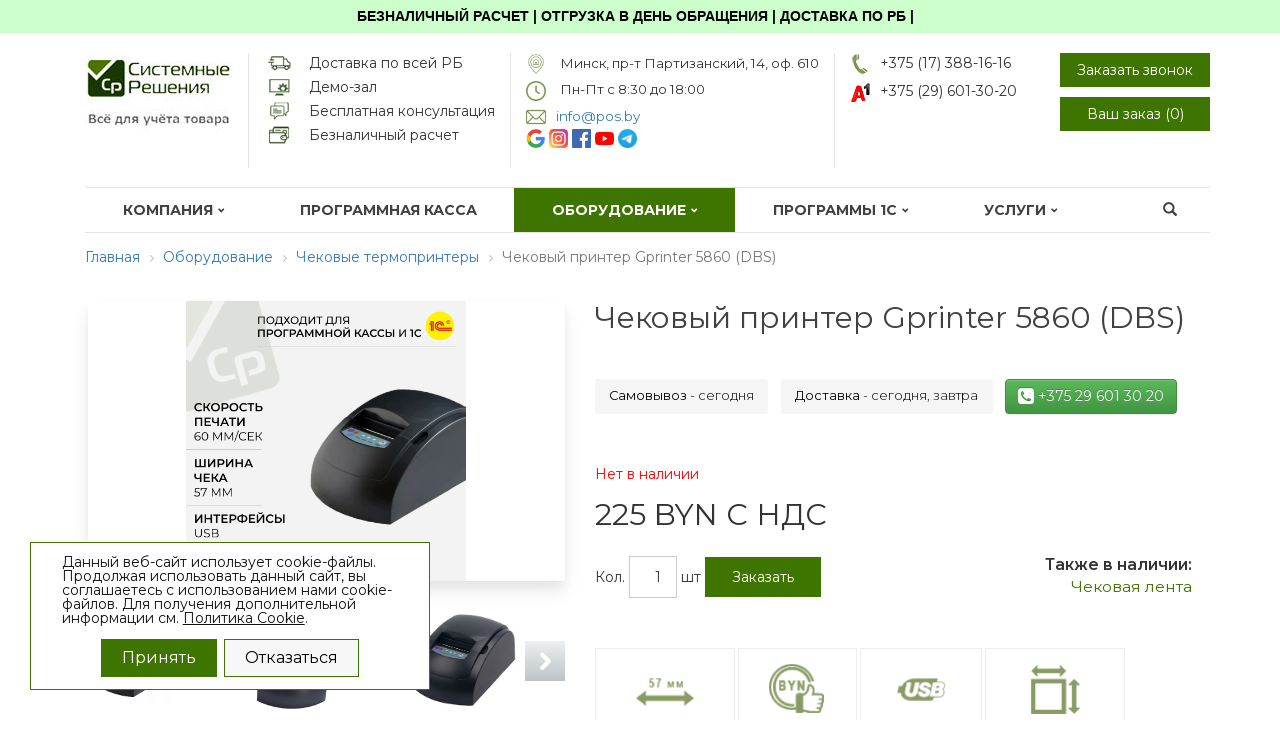

--- FILE ---
content_type: text/html; charset=UTF-8
request_url: https://www.pos.by/catalog/printery-chekov/chekovyy-printer-dbs-5860.php
body_size: 46153
content:
<!DOCTYPE html>
<html>
	<head><link href="/bitrix/themes/.default/sotbit.preloader.style.css" type="text/css" rel="stylesheet" />
		<title>Чековый принтер Gprinter 5860. Купить с доставкой по РБ</title>
		<meta http-equiv="Content-Type" content="text/html; charset=UTF-8" />
<meta name="description" content="Большой выбор чековых принтеров. Бренды Mitsu, HPRT, Gprinter, DBS и др. В наличии чековая лента, риббон. Автоматизация магазинов. Звоните ☎ +375 (17) 388-16-16, проконсультируем!" />
<script type="text/javascript" data-skip-moving="true">(function(w, d, n) {var cl = "bx-core";var ht = d.documentElement;var htc = ht ? ht.className : undefined;if (htc === undefined || htc.indexOf(cl) !== -1){return;}var ua = n.userAgent;if (/(iPad;)|(iPhone;)/i.test(ua)){cl += " bx-ios";}else if (/Windows/i.test(ua)){cl += ' bx-win';}else if (/Macintosh/i.test(ua)){cl += " bx-mac";}else if (/Linux/i.test(ua) && !/Android/i.test(ua)){cl += " bx-linux";}else if (/Android/i.test(ua)){cl += " bx-android";}cl += (/(ipad|iphone|android|mobile|touch)/i.test(ua) ? " bx-touch" : " bx-no-touch");cl += w.devicePixelRatio && w.devicePixelRatio >= 2? " bx-retina": " bx-no-retina";var ieVersion = -1;if (/AppleWebKit/.test(ua)){cl += " bx-chrome";}else if (/Opera/.test(ua)){cl += " bx-opera";}else if (/Firefox/.test(ua)){cl += " bx-firefox";}ht.className = htc ? htc + " " + cl : cl;})(window, document, navigator);</script>


<link href="/bitrix/js/ui/design-tokens/dist/ui.design-tokens.css?167789417724720" type="text/css"  rel="stylesheet" />
<link href="/bitrix/js/ui/fonts/opensans/ui.font.opensans.css?16778939792555" type="text/css"  rel="stylesheet" />
<link href="/bitrix/js/main/popup/dist/main.popup.bundle.css?167789409028324" type="text/css"  rel="stylesheet" />
<link href="/bitrix/js/main/phonenumber/css/phonenumber.css?164200233241921" type="text/css"  rel="stylesheet" />
<link href="https://maxcdn.bootstrapcdn.com/font-awesome/4.3.0/css/font-awesome.min.css" type="text/css"  rel="stylesheet" />
<link href="/bitrix/css/arturgolubev.useralert/style.min.css?16382301364560" type="text/css"  rel="stylesheet" />
<link href="/bitrix/css/arturgolubev.countrymask/iti.min.css?16470841903086" type="text/css"  rel="stylesheet" />
<link href="/bitrix/css/arturgolubev.countrymask/iti-cng.min.css?16470841861046" type="text/css"  rel="stylesheet" />
<link href="/bitrix/templates/new_template_fullscreen_deepsea_flat_new/components/bitrix/catalog/bootstrap_v4/style.css?1677728044853" type="text/css"  rel="stylesheet" />
<link href="/bitrix/templates/new_template_fullscreen_deepsea_flat_new/components/bitrix/catalog.element/new_detail/style.css?16782307244881" type="text/css"  rel="stylesheet" />
<link href="/bitrix/templates/new_template_fullscreen_deepsea_flat_new/components/bitrix/main.userconsent.request/.default/user_consent.css?16545550454260" type="text/css"  data-template-style="true"  rel="stylesheet" />
<link href="/bitrix/templates/new_template_fullscreen_deepsea_flat_new/css/bootstrap.min.css?1654555065118188" type="text/css"  data-template-style="true"  rel="stylesheet" />
<link href="/bitrix/templates/new_template_fullscreen_deepsea_flat_new/css/bootstrap-theme.min.css?165455506520833" type="text/css"  data-template-style="true"  rel="stylesheet" />
<link href="/bitrix/templates/new_template_fullscreen_deepsea_flat_new/css/custom.css?168687428415553" type="text/css"  data-template-style="true"  rel="stylesheet" />
<link href="/bitrix/templates/new_template_fullscreen_deepsea_flat_new/css/b4style.css?1654555057137881" type="text/css"  data-template-style="true"  rel="stylesheet" />
<link href="/bitrix/templates/new_template_fullscreen_deepsea_flat_new/js/fancybox/jquery.fancybox.css?16545550695168" type="text/css"  data-template-style="true"  rel="stylesheet" />
<link href="/bitrix/templates/new_template_fullscreen_deepsea_flat_new/components/template2.custom2/block.header.v2/template1/style.css?16545550572196" type="text/css"  data-template-style="true"  rel="stylesheet" />
<link href="/bitrix/templates/new_template_fullscreen_deepsea_flat_new/components/template2.custom2/block.header.v2/template1/bitrix/menu/version_v1_1/style.css?16786425396556" type="text/css"  data-template-style="true"  rel="stylesheet" />
<link href="/bitrix/templates/new_template_fullscreen_deepsea_flat_new/components/atum/smartsearch/.default/style.css?16545550335157" type="text/css"  data-template-style="true"  rel="stylesheet" />
<link href="/bitrix/templates/new_template_fullscreen_deepsea_flat_new/components/bitrix/breadcrumb/template1/style.css?1734638520209" type="text/css"  data-template-style="true"  rel="stylesheet" />
<link href="/bitrix/templates/.default/components/template2.custom2/element.draw/.default/style.css?165460470921908" type="text/css"  data-template-style="true"  rel="stylesheet" />
<link href="/bitrix/components/bitrix/map.yandex.system/templates/.default/style.css?1589029000666" type="text/css"  data-template-style="true"  rel="stylesheet" />
<link href="/bitrix/templates/new_template_fullscreen_deepsea_flat_new/components/bitrix/menu/footer_menu/style.css?1654555046616" type="text/css"  data-template-style="true"  rel="stylesheet" />
<link href="/bitrix/templates/new_template_fullscreen_deepsea_flat_new/components/niges/cookiesaccept/.default/style.css?16938282733654" type="text/css"  data-template-style="true"  rel="stylesheet" />
<link href="/bitrix/templates/new_template_fullscreen_deepsea_flat_new/template_styles.css?173010988048314" type="text/css"  data-template-style="true"  rel="stylesheet" />
<link href="/bitrix/templates/new_template_fullscreen_deepsea_flat_new/js/slick/slick.css?16545550691833" type="text/css"  data-template-style="true"  rel="stylesheet" />
<link href="/bitrix/templates/new_template_fullscreen_deepsea_flat_new/colors/color_greengrass_flat_new.css?167772715930543" type="text/css"  data-template-style="true"  rel="stylesheet" />
<link href="/bitrix/templates/new_template_fullscreen_deepsea_flat_new/css/responsive.css?16545550652341" type="text/css"  data-template-style="true"  rel="stylesheet" />
<link href="/bitrix/templates/new_template_fullscreen_deepsea_flat_new/css/animate.css?165455505659839" type="text/css"  data-template-style="true"  rel="stylesheet" />
<link href="/bitrix/templates/new_template_fullscreen_deepsea_flat_new/css/addon/nocorns.css?1654555057413" type="text/css"  data-template-style="true"  rel="stylesheet" />
<link href="/bitrix/templates/new_template_fullscreen_deepsea_flat_new/css/unify-globals.css?1677891786406733" type="text/css"  data-template-style="true"  rel="stylesheet" />
<link href="/bitrix/templates/new_template_fullscreen_deepsea_flat_new/assets/magiczoomplus/magiczoomplus.css?167863859833962" type="text/css"  data-template-style="true"  rel="stylesheet" />







 <style> .nca-cookiesaccept-line { box-sizing: border-box !important; margin: 0 !important; border: none !important; width: 100% !important; min-height: 10px !important; max-height: 250px !important; display: block; clear: both !important; padding: 12px !important; /* position: absolute; */ position: fixed; opacity: 1; transform: translateY(0%); z-index: 99999; } .nca-cookiesaccept-line > div { display: flex; align-items: center; } .nca-cookiesaccept-line > div > div { padding-left: 5%; padding-right: 5%; } .nca-cookiesaccept-line a { color: inherit; text-decoration:underline; } @media screen and (max-width:767px) { .nca-cookiesaccept-line > div > div { padding-left: 1%; padding-right: 1%; } } </style> <span id="nca-new-styles"></span> <span id="fit_new_css"></span> 



		<link rel="shortcut icon" type="image/x-icon" href="/favicon.ico" />
		<meta name="viewport" content="width=device-width, initial-scale=1.0">
		<meta name="google-site-verification" content="p3Qi_mkfHZx9Azrepa4gXXpYyZamLRhUau0AP6-d3xA" />
		<meta name="google-site-verification" content="YWP5vb6TKpDDnmbiLb54XZWRl9yqKTzg49HxvxMw6_Q" />

		                				<link href="https://fonts.googleapis.com/css2?family=Montserrat:wght@100;200;300;400;500;600;700;800;900&display=swap" rel="stylesheet">

		<link href='//fonts.googleapis.com/css?family=Open+Sans:300italic,400italic,400,300,700&subset=latin,cyrillic' rel='stylesheet' type='text/css'>
		<link href='//fonts.googleapis.com/css?family=PT+Sans:400,700,400italic,700italic&subset=latin,cyrillic' rel='stylesheet' type='text/css'>
		<link rel="canonical" href="https://www.pos.by/catalog/printery-chekov/chekovyy-printer-dbs-5860.php">

				
	
      <!-- Google tag (gtag.js) -->
<script data-skip-moving="true" src="https://www.googletagmanager.com/gtag/js?id=G-QH7W4PEMSL"></script>

<meta name="google-site-verification" content="BOUgtTjoEQEWPsma-yqbLHveOTF3zCVzRNQUPPLRoqE" />
  			</head>
	<body>
		<!--noindex-->
	<div class="ag_user_alert_window  disable_fixed ag_user_alert_position_top" id="js-useralert-block-main" >
					<div class="ag_user_alert_window_item color_theme_green" id="js-useralert-block3428">
				<div class="ag_user_alert_window_content" style="background-color:#CCFFCC;">
					
					<div class="ag_user_alert_window_text" style="color:#000000">
						<b>БЕЗНАЛИЧНЫЙ РАСЧЕТ | ОТГРУЗКА В ДЕНЬ ОБРАЩЕНИЯ | ДОСТАВКА ПО РБ |</b>					</div>

					
									</div>
			</div>
			</div>
	<!--/noindex-->

	


	    		         
		<div id="panel">
					</div>
		<!--Мобильное меню-->
		<div class="mobile-menu" id="mobile-menu">
			<div class="mm__bg mm__close"></div>
			<div class="mm__wrapper" id="mm__wrapper">
				<div class="mm__header">
					<span class="close-btn close-btn--red mm__close"></span>
					<a href="/"><img class='g-px-20 g-pt-20' alt="Автоматизация магазинов и складов" src="/upload/posby_logo.jpg" width="148"></a>

					<div class='mobile-menu-content g-mt-30 g-px-20'>

						
<style>
	.panel-group .panel {border-radius:0px !important; border:none !important; box-shadow:none !important;}
	.panel-default>.panel-heading {background-color: #ededed !important; border:none !important; background-image:none; border-radius:0px !important; position: relative;}

	.panel-default>.panel-heading a {color: #000; text-decoration: none;}
	.panel-default>.panel-heading a.chevron::after { position: absolute;  font: normal normal normal 14px/1 FontAwesome; right: 10px; top: 15px; content: "\f078"; color: #000;}

	.panel-default>.panel-heading a[aria-expanded="true"]::after { content: "\f077";}

	.panel-default>.panel-heading a:hover {background-color: #3e7500; color: #fff;}
	.panel-default>.panel-heading a:hover::after {color: #fff;}

	.panel-default>.panel-heading+.panel-collapse>.panel-body {border-top: none !important; margin-top:10px; box-shadow:none !important;}

</style>	
	<div class="panel-group" id="accordion">
					<div class="panel panel-default">
				<div class="panel-heading g-pa-0">
					<a class='d-block g-py-15 g-px-20 chevron' data-toggle="collapse" data-parent="#accordion" href="#collapse1">Компания</a>
				</div>
									<div id="collapse1" class="panel-collapse collapse">
						<div class="panel-body d-flex flex-column">
                             								<a href='/o-kompanii/#' class='d-block g-px-20 g-py-5 g-font-size-18 g-color-black'>О компании</a>
							 								<a href='/o-kompanii/partnery/' class='d-block g-px-20 g-py-5 g-font-size-18 g-color-black'>Партнеры</a>
							 								<a href='/o-kompanii/predstaviteli/' class='d-block g-px-20 g-py-5 g-font-size-18 g-color-black'>Представители</a>
							 								<a href='/proekti/' class='d-block g-px-20 g-py-5 g-font-size-18 g-color-black'>Наши проекты</a>
							 								<a href='/novosti/' class='d-block g-px-20 g-py-5 g-font-size-18 g-color-black'>Новости</a>
							 								<a href='/kontakty.php' class='d-block g-px-20 g-py-5 g-font-size-18 g-color-black'>Контакты</a>
							 								<a href='/o-kompanii/jobs/' class='d-block g-px-20 g-py-5 g-font-size-18 g-color-black'>Вакансии</a>
							 								<a href='/o-kompanii/oplata-i-dostavka.php' class='d-block g-px-20 g-py-5 g-font-size-18 g-color-black'>Оплата и доставка</a>
							 						</div>
					</div>
							</div>
					<div class="panel panel-default">
				<div class="panel-heading g-pa-0">
					<a class='d-block g-py-15 g-px-20'  href="/podbor/programmnaya-kassa/">Программная касса</a>
				</div>
							</div>
					<div class="panel panel-default">
				<div class="panel-heading g-pa-0">
					<a class='d-block g-py-15 g-px-20 chevron' data-toggle="collapse" data-parent="#accordion" href="#collapse3">Оборудование</a>
				</div>
									<div id="collapse3" class="panel-collapse collapse">
						<div class="panel-body d-flex flex-column">
                             								<a href='/catalog/aktsii-i-skidki/' class='d-block g-px-20 g-py-5 g-font-size-18 g-color-black'>Акции и скидки</a>
							 								<a href='/catalog/chekovaya-lenta/' class='d-block g-px-20 g-py-5 g-font-size-18 g-color-black'>Чековая лента</a>
							 								<a href='/catalog/etiketki/' class='d-block g-px-20 g-py-5 g-font-size-18 g-color-black'>Этикетки</a>
							 								<a href='/catalog/karbonovaya-lenta/' class='d-block g-px-20 g-py-5 g-font-size-18 g-color-black'>Красящая лента</a>
							 								<a href='/catalog/tekstilnye-lenty-satin-neylon/' class='d-block g-px-20 g-py-5 g-font-size-18 g-color-black'>Текстильные ленты (сатин, нейлон)</a>
							 								<a href='/catalog/skanery-shtrikh-kodov/' class='d-block g-px-20 g-py-5 g-font-size-18 g-color-black'>Сканеры штрихкодов</a>
							 								<a href='/catalog/printery-chekov/' class='d-block g-px-20 g-py-5 g-font-size-18 g-color-black'>Чековые термопринтеры</a>
							 								<a href='/catalog/printery-etiketok/' class='d-block g-px-20 g-py-5 g-font-size-18 g-color-black'>Принтеры этикеток</a>
							 								<a href='/catalog/smart-kassy/' class='d-block g-px-20 g-py-5 g-font-size-18 g-color-black'>Smart-кассы</a>
							 								<a href='/catalog/tsd/' class='d-block g-px-20 g-py-5 g-font-size-18 g-color-black'>Терминалы сбора данных</a>
							 								<a href='/catalog/platezhnye-terminaly/' class='d-block g-px-20 g-py-5 g-font-size-18 g-color-black'>Платежные терминалы</a>
							 								<a href='/catalog/displey-pokupatelya/' class='d-block g-px-20 g-py-5 g-font-size-18 g-color-black'>Дисплей покупателя</a>
							 								<a href='/catalog/denezhnye-yashchiki/' class='d-block g-px-20 g-py-5 g-font-size-18 g-color-black'>Денежные ящики</a>
							 								<a href='/catalog/schetchiki-posetiteley/' class='d-block g-px-20 g-py-5 g-font-size-18 g-color-black'>Счетчики посетителей</a>
							 								<a href='/catalog/vesy/' class='d-block g-px-20 g-py-5 g-font-size-18 g-color-black'>Весы</a>
							 								<a href='/catalog/ofisnaya-tekhnika/' class='d-block g-px-20 g-py-5 g-font-size-18 g-color-black'>Офисная техника</a>
							 								<a href='/catalog/pos-monitory/' class='d-block g-px-20 g-py-5 g-font-size-18 g-color-black'>POS-мониторы</a>
							 								<a href='/catalog/pos-sistemnye-bloki/' class='d-block g-px-20 g-py-5 g-font-size-18 g-color-black'>POS-системные блоки</a>
							 								<a href='/catalog/pos-monobloki/' class='d-block g-px-20 g-py-5 g-font-size-18 g-color-black'>POS-моноблоки</a>
							 								<a href='/catalog/komplektuyushchie-aksessuary/' class='d-block g-px-20 g-py-5 g-font-size-18 g-color-black'>Комплектующие (аксессуары)</a>
							 								<a href='/catalog/prochee-pos-oborudovanie/' class='d-block g-px-20 g-py-5 g-font-size-18 g-color-black'>Прочее POS-оборудование</a>
							 								<a href='/catalog/fiskalnye-registratory/' class='d-block g-px-20 g-py-5 g-font-size-18 g-color-black'>Фискальные регистраторы</a>
							 								<a href='/catalog/kassovye-appparaty/' class='d-block g-px-20 g-py-5 g-font-size-18 g-color-black'>Кассовые аппараты</a>
							 								<a href='/catalog/arhiv/' class='d-block g-px-20 g-py-5 g-font-size-18 g-color-black'>Архив оборудования</a>
							 						</div>
					</div>
							</div>
					<div class="panel panel-default">
				<div class="panel-heading g-pa-0">
					<a class='d-block g-py-15 g-px-20 chevron' data-toggle="collapse" data-parent="#accordion" href="#collapse4">Программы 1С</a>
				</div>
									<div id="collapse4" class="panel-collapse collapse">
						<div class="panel-body d-flex flex-column">
                             								<a href='https://www.sys.by/podbor-1s/1s-dlya-bukhgaltera/' class='d-block g-px-20 g-py-5 g-font-size-18 g-color-black'>1С для бухгалтера</a>
							 								<a href='https://www.sys.by/podbor-1s/1s-dlya-magazina/' class='d-block g-px-20 g-py-5 g-font-size-18 g-color-black'>1С для магазина</a>
							 								<a href='https://www.sys.by/podbor-1s/1s-dlya-optovoy-torgovli/' class='d-block g-px-20 g-py-5 g-font-size-18 g-color-black'>1С для оптовой торговли</a>
							 								<a href='https://www.sys.by/podbor-1s/1s-dlya-sklada/' class='d-block g-px-20 g-py-5 g-font-size-18 g-color-black'>1С для склада</a>
							 						</div>
					</div>
							</div>
					<div class="panel panel-default">
				<div class="panel-heading g-pa-0">
					<a class='d-block g-py-15 g-px-20 chevron' data-toggle="collapse" data-parent="#accordion" href="#collapse5">Услуги</a>
				</div>
									<div id="collapse5" class="panel-collapse collapse">
						<div class="panel-body d-flex flex-column">
                             								<a href='/uslugi/postavka-oborudovaniya.php' class='d-block g-px-20 g-py-5 g-font-size-18 g-color-black'>Поставка оборудования и 1С</a>
							 								<a href='/uslugi/avtomatizatsiya-magazinov.php' class='d-block g-px-20 g-py-5 g-font-size-18 g-color-black'>Автоматизация магазинов</a>
							 								<a href='/uslugi/avtomatizatsiya-skladov.php' class='d-block g-px-20 g-py-5 g-font-size-18 g-color-black'>Автоматизация складов</a>
							 								<a href='/uslugi/demo-zal.php' class='d-block g-px-20 g-py-5 g-font-size-18 g-color-black'>Демо-зал</a>
							 						</div>
					</div>
							</div>
					<div class="panel panel-default">
				<div class="panel-heading g-pa-0">
					<a class='d-block g-py-15 g-px-20'  href="/o-kompanii/oplata-i-dostavka.php">Оплата и доставка</a>
				</div>
							</div>
					<div class="panel panel-default">
				<div class="panel-heading g-pa-0">
					<a class='d-block g-py-15 g-px-20'  href="/kontakty.php">Контакты</a>
				</div>
							</div>
					<div class="panel panel-default">
				<div class="panel-heading g-pa-0">
					<a class='d-block g-py-15 g-px-20'  href="https://www.pos.by/novosti/politika-obrabotki-i-zashchity-personalnykh-dannykh/">Политика обработки и защиты персональных данных</a>
				</div>
							</div>
			</div>
	
					</div>

				</div>
			</div>
		</div>

    <div class="container">
        <div class="row headline ps-h">
                        <div class="col-lg-2 col-md-3 col-sm-3 col-xs-6">
                <a class="logo" href="/">
                    <img width="148" alt="posby_logo.jpg" src="/upload/medialibrary/e09/c2wi121sa1q74w2gwmxcey82jxwwukrm/posby_logo.jpg" height="80" title="posby_logo.jpg">                </a>
            </div>
            <div class="col-lg-3 col-sm-9 col-xs-6 hidden-lg hidden-md cart-wrap">
                <a class="mobile-cart" href="/personal/cart/"><div class="mobile-cart-counter">0</div></a>
                <div id="mobile-menu-btn" class="mobile-menu-button pull-right"></div>
            </div>
            <div class="col-lg-3 col-sm-4 col-xs-6 advantage-block">
                  <div class="our-advantages">
                                                 <div class="advantage">
                             <img src="/upload/iblock/66a/puhkf6lprb55genlusvzpemtl10p90a1.png">
                             <div class="adv-name">Доставка по всей РБ</div>
                         </div>
                                                 <div class="advantage">
                             <img src="/upload/iblock/12e/taf3hsf9y0mz08vb0j9bxf2aa7cpsj9j.png">
                             <div class="adv-name">Демо-зал</div>
                         </div>
                                                 <div class="advantage">
                             <img src="/upload/iblock/93e/46g2snppc22joagjzinmkz3ukibaos7t.png">
                             <div class="adv-name">Бесплатная консультация</div>
                         </div>
                                                 <div class="advantage">
                             <img src="/upload/iblock/b61/qa1wgwkiu78qqsqw24gpf5imu6qhgk4j.png">
                             <div class="adv-name">Безналичный расчет</div>
                         </div>
                                                                  </div>
            </div>
                                    <div class="col-lg-3 col-md-4 col-sm-5 visible-lg visible-sm">
                                    <div id="ext-line" class="">
                        <div class="company-info">
	<p class="adress-info">
 <span style="font-size: 10pt;">Минск, пр-т Партизанский, 14, оф. 610 </span>
	</p>
 <span style="font-size: 10pt;"> </span>
	<p class="worktime-info">
 <span style="font-size: 10pt;">
		Пн-Пт c 8:30 до 18:00 </span>
	</p>
 <span style="font-size: 10pt;"> </span><a class="email-info" href="mailto:info@pos.by"><span style="font-size: 10pt;">info@pos.by</span></a>
</div>
 <a href="https://g.page/r/CY5xITxRdmdPEAE/review" title="Оставить отзыв в Google" target="_blank"><img width="19" src="/upload/google_icon-icons.com_62736.png" height="19"></a>&nbsp;<a href="https://www.instagram.com/sys.by_pos.by/" target="_blank"><img width="19" alt="наш инстаграм" src="/upload/instagram.png" height="19"></a>&nbsp;<a href="https://www.facebook.com/profile.php?id=100052148257462" target="_blank"><img width="19" alt="наш фейсбук" src="/upload/facebook.png" height="19"></a>&nbsp;<a href="https://www.youtube.com/channel/UCDA4RhFVjfvI_d4HiOtVHew" target="_blank"><img width="19" alt="наш ютуб" src="/upload/youtube.png" height="19"></a>&nbsp;<a title="Наш Telegram: новости компании &quot;Системные решения&quot; " href="https://t.me/pos_by" target="_blank"><img width="19" alt="Telegram канал компании Системные решения" src="/upload/medialibrary/d30/n3seqb8cwxgjo2ve1ip4uwyz85y2tzm8.png" height="19" title="Telegram_2019_Logo.svg.png"></a><br>
 <br>
                    </div>
                            </div>
            <div class="col-lg-2 col-md-3 col-sm-3 col-xs-6 chead-line opacity_6 noborder">
                <div class="pos-center-block">
	<div class="header-phone">
 <a href="tel:+375173881616" class="phone2">+375 (17) 388-16-16</a><a href="tel:+375296013020" class="a1">+375 (29) 601-30-20</a><a class="email-info hidden-lg hidden-sm" href="mailto:info@pos.by">info@pos.by</a>
	</div>
</div>
 <br>            </div>
                        <div class="header-buttons col-lg-1 col-md-3 hidden-xs hidden-sm custom-pad">
                                <span class="alx_feedback_popup color-button small-button g-px-5 g-width-150 text-center" id="form_id_FID1">Заказать звонок</span>
                <button class="color-button small-button order-button g-px-5 g-width-150 text-center" onclick="location.href = '/personal/cart/';">Ваш заказ (<span>0</span>)</button>
            </div>
            <div class="col-sm-12 col-xs-12 hidden-lg hidden-md" id="mobile-menu-container">
                <div id="mobile-menu-body"></div>
            </div>
        </div>
    </div>
    <div data-fixed="Y" class="dcontainer full-screen colored_light v-line_menu hidden-sm hidden-xs ">
        <div class="container">
            <div class="row">
                <div clss="col-md-12 hidden-xs hidden-sm ">

                    
<ul class="flex-menu top-menu-v2  hidden-sm hidden-xs ">

    	
	
        
	<li class="first"><a href="/o-kompanii/" >Компания<span class="glyphicon glyphicon-chevron-down"></span></a>

			<ul>
	
	
    	
	
        
	<li><a href="/o-kompanii/#" >О компании</a>

			</li>
	
	
    	
	
        
	<li><a href="/o-kompanii/partnery/" >Партнеры</a>

			</li>
	
	
    	
	
        
	<li><a href="/o-kompanii/predstaviteli/" >Представители</a>

			</li>
	
	
    	
	
        
	<li><a href="/proekti/" >Наши проекты</a>

			</li>
	
	
    	
	
        
	<li><a href="/novosti/" >Новости</a>

			</li>
	
	
    	
	
        
	<li><a href="/kontakty.php" >Контакты</a>

			</li>
	
	
    	
	
        
	<li><a href="/o-kompanii/jobs/" >Вакансии</a>

			</li>
	
	
    	
	
        
	<li><a href="/o-kompanii/oplata-i-dostavka.php" >Оплата и доставка</a>

			</li>
	
	
    			</ul></li>	
	
        
	<li><a href="/podbor/programmnaya-kassa/" >Программная касса<span class="glyphicon glyphicon-chevron-down"></span></a>

			</li>
	
	
    	
	
        
	<li class="selected"><a href="/catalog/" >Оборудование<span class="glyphicon glyphicon-chevron-down"></span></a>

			<ul>
	
	
    	
	
        
	<li><a href="/catalog/aktsii-i-skidki/" >Акции и скидки</a>

			<ul>
	
	
    	
	
        
	<li><a href="/catalog/aktsii-i-skidki/aktsiya-skaner-shtrikhkodov-optima-bs-211.php" >Акция. Сканер штрихкодов Optima BS 211</a>

			</li>
	
	
    	
	
        
	<li><a href="/catalog/aktsii-i-skidki/aktsiya-skaner-shtrikhkodov-mindeo-md6600-sr.php" >Акция. Сканер штрихкодов Mindeo MD6600 HD/SR</a>

			</li>
	
	
    	
	
        
	<li><a href="/catalog/aktsii-i-skidki/aktsiya-skaner-shtrikhkodov-dbs-hc-3208-sb.php" >Акция. Сканер штрихкодов DBS HC-3208 SB</a>

			</li>
	
	
    	
	
        
	<li><a href="/catalog/aktsii-i-skidki/aktsiya-skaner-shtrikhkodov-mindeo-cs-2290-sr.php" >Акция. Беспроводной радио сканер штрихкодов Mindeo CS-2291 (2290) SR</a>

			</li>
	
	
    	
	
        
	<li><a href="/catalog/aktsii-i-skidki/aktsiya-besprovodnoy-skaner-shtrikhkodov-dbs-hc-3208rc.php" >Акция. Беспроводной сканер штрихкодов DBS HC-3208RC</a>

			</li>
	
	
    	
	
        
	<li><a href="/catalog/aktsii-i-skidki/aktsiya-skaner-shtrikhkodov-dbs-hc-3208sr.php" >Акция. Беспроводной радио сканер штрихкодов DBS HC-3208SR</a>

			</li>
	
	
    	
	
        
	<li><a href="/catalog/aktsii-i-skidki/aktsiya-besprovodnoy-skaner-shtrikhkodov-dbs-hc-3208r.php" >Акция. Беспроводной сканер штрихкодов DBS HC-3208R</a>

			</li>
	
	
    	
	
        
	<li><a href="/catalog/aktsii-i-skidki/aktsiya-skaner-shtrikhkodov-dbs-hc-700.php" >Акция. Сканер штрихкодов DBS HC-700</a>

			</li>
	
	
    	
	
        
	<li><a href="/catalog/aktsii-i-skidki/aktsiya-skaner-shtrikhkodov-dbs-hc-7000.php" >Акция. Сканер штрихкодов DBS HC-7000</a>

			</li>
	
	
    	
	
        
	<li><a href="/catalog/aktsii-i-skidki/aktsiya-printer-etiketok-tsc-te-200.php" >Акция. Принтер этикеток TSC TE 200</a>

			</li>
	
	
    	
	
        
	<li><a href="/catalog/aktsii-i-skidki/aktsiya-printer-etiketok-xprinter-xp-365b.php" >Акция. Принтер этикеток XPrinter XP-365B</a>

			</li>
	
	
    	
	
        
	<li><a href="/catalog/aktsii-i-skidki/aktsiya-printer-etiketok-gainscha-dbs-gs-2408dc.php" >Акция. Принтер этикеток Gainscha/DBS GS-2408DC</a>

			</li>
	
	
    	
	
        
	<li><a href="/catalog/aktsii-i-skidki/aktsiya-mobilnyy-printer-etiketok-xprinter-xp-p323b.php" >Акция. Мобильный принтер этикеток Xprinter XP-P323B</a>

			</li>
	
	
    	
	
        
	<li><a href="/catalog/aktsii-i-skidki/aktsiya-printer-etiketok-gprinter-gp-3120-tub.php" >Акция. Принтер этикеток GPrinter GP-3120 TUB</a>

			</li>
	
	
    	
	
        
	<li><a href="/catalog/aktsii-i-skidki/aktsiya-printer-etiketok-ursa-ur520te.php" >Акция. Принтер этикеток URSA UR520TE</a>

			</li>
	
	
    	
	
        
	<li><a href="/catalog/aktsii-i-skidki/aktsiya-chekovyy-printer-gprinter-gp-c80250-dbs.php" >Акция. Чековый принтер DBS GP-C80250l PLUS (Gainscha)</a>

			</li>
	
	
    	
	
        
	<li><a href="/catalog/aktsii-i-skidki/aktsiya-chekovyy-printer-optima-rp801.php" >Акция. Чековый принтер Optima RP801</a>

			</li>
	
	
    	
	
        
	<li><a href="/catalog/aktsii-i-skidki/aktsiya-chekovyy-printer-mitsu-rp-809.php" >Акция. Чековый принтер MITSU RP-809 (HPRT)</a>

			</li>
	
	
    	
	
        
	<li><a href="/catalog/aktsii-i-skidki/aktsiya-chekovyy-printer-mitsu-tp80v-hprt.php" >Акция. Чековый принтер MITSU TP80V (HPRT)</a>

			</li>
	
	
    	
	
        
	<li><a href="/catalog/aktsii-i-skidki/aktsiya-terminal-sbora-dannykh-atol-smart-slim-plus.php" >Акция. Терминал сбора данных АТОЛ Smart Slim Plus</a>

			</li>
	
	
    			</ul></li>	
	
        
	<li><a href="/catalog/chekovaya-lenta/" >Чековая лента</a>

			<ul>
	
	
    	
	
        
	<li><a href="/catalog/chekovaya-lenta/chekovaya-lenta-57mm-25mm.php" >Чековая лента 57*12*25 (17м)</a>

			</li>
	
	
    	
	
        
	<li><a href="/catalog/chekovaya-lenta/chekovaya-lenta-57mm-18mm.php" >Чековая лента 57*12*18 (15 м)</a>

			</li>
	
	
    	
	
        
	<li><a href="/catalog/chekovaya-lenta/chekovaya-lenta-80mm-60mm-plotnost-47g-.php" >Чековая лента 80*12*60 мм, намотка 60 метров</a>

			</li>
	
	
    	
	
        
	<li><a href="/catalog/chekovaya-lenta/chekovaya-lenta-80-12-60-mm-namotka-60-metrov-neosvetl-.php" >Чековая лента 80*12*60 мм, намотка 60 метров (неосветл.)</a>

			</li>
	
	
    	
	
        
	<li><a href="/catalog/chekovaya-lenta/chekovaya-lenta-80-12-60-namotka-50-metrov.php" >Чековая лента 80*12*60 мм, намотка 50 метров</a>

			</li>
	
	
    	
	
        
	<li><a href="/catalog/chekovaya-lenta/chekovaya-lenta-80mm-80mm-po-zaprosu-.php" >Чековая лента 80*12*80 мм, повышенной плотности</a>

			</li>
	
	
    	
	
        
	<li><a href="/catalog/chekovaya-lenta/chekovaya-lenta-57-12-30-mm.php" >Чековая лента 57*12*30 (27м)</a>

			</li>
	
	
    	
	
        
	<li><a href="/catalog/chekovaya-lenta/chekovaya-lenta-80mm-60mm-plotnost-65g-.php" >Чековая лента 80*12*60 мм, повышенной плотности</a>

			</li>
	
	
    	
	
        
	<li><a href="/catalog/chekovaya-lenta/chekovaya-lenta-57mm-40mm.php" >Чековая лента 57*12*40 мм</a>

			</li>
	
	
    			</ul></li>	
	
        
	<li><a href="/catalog/etiketki/" >Этикетки</a>

			<ul>
	
	
    	
	
        
	<li><a href="/catalog/etiketki/samokleyashchayasya-etiketka-razmer-po-zaprosu.php" >Самоклеящаяся этикетка термо, полуглянец (Vellum/офсет), Полипропилен.</a>

			</li>
	
	
    	
	
        
	<li><a href="/catalog/etiketki/etiketka-75-120-300-sht-termo.php" >Этикетка самоклеющаяся (Термо/T.Eco) 75*120 (300 шт)</a>

			</li>
	
	
    	
	
        
	<li><a href="/catalog/etiketki/samokleyashchayasya-termotransfernaya-etiketka-poluglyanets-vellum-ofset-75-120.php" >Этикетка самоклеющаяся (Полуглянец/Vellum) 75*120 (300 шт)</a>

			</li>
	
	
    	
	
        
	<li><a href="/catalog/etiketki/samokleyashchayasya-termoetiketka-termoeko-30-20-2000-sht.php" >Этикетка самоклеющаяся (Термо/T.Eco) 30*20 (2000 шт)</a>

			</li>
	
	
    	
	
        
	<li><a href="/catalog/etiketki/samokleyashchayasya-termotransfernaya-etiketka-poluglyanets-vellum-ofset-30-20-2000-sht.php" >Этикетка самоклеющаяся (Полуглянец/Vellum) 30*20 (2000 шт)</a>

			</li>
	
	
    	
	
        
	<li><a href="/catalog/etiketki/etiketka-samokleyushchayasya-polipropilen-30-20-2000-sht.php" >Этикетка самоклеющаяся (Полипропилен) 30*20 (2000 шт)</a>

			</li>
	
	
    	
	
        
	<li><a href="/catalog/etiketki/samokleyashchayasya-termoetiketka-termoeko-40-25-1000-2000-sht.php" >Этикетка самоклеющаяся (Термо/T.Eco) 40*25 (2000 шт)</a>

			</li>
	
	
    	
	
        
	<li><a href="/catalog/etiketki/samokleyashchayasya-termotransfernaya-etiketka-poluglyanets-vellum-ofset-40-25-1000-2000-sht.php" >Этикетка самоклеющаяся (Полуглянец/Vellum) 40*25 (2000 шт)</a>

			</li>
	
	
    	
	
        
	<li><a href="/catalog/etiketki/etiketka-termo-40-30-1000-sht.php" >Этикетка самоклеющаяся (Термо/T.Eco) 40*30 (1000 шт)</a>

			</li>
	
	
    	
	
        
	<li><a href="/catalog/etiketki/etiketka-vellum-40-30-1000-sht1.php" >Этикетка самоклеющаяся (Полуглянец/Vellum) 40*30 (1000 шт)</a>

			</li>
	
	
    	
	
        
	<li><a href="/catalog/etiketki/etiketka-samokleyushchayasya-polipropilen-43-25-1000-sht.php" >Этикетка самоклеющаяся (Полипропилен) 43*25 (1000 шт)</a>

			</li>
	
	
    	
	
        
	<li><a href="/catalog/etiketki/samokleyashchayasya-termoetiketka-termoeko-58-40-700-sht.php" >Этикетка самоклеющаяся (Термо/T.Eco) 58*30 (900 шт)</a>

			</li>
	
	
    	
	
        
	<li><a href="/catalog/etiketki/etiketka-vellum-58-30-1000-sht.php" >Этикетка самоклеющаяся (Полуглянец/Vellum) 58*30 (1000 шт)</a>

			</li>
	
	
    	
	
        
	<li><a href="/catalog/etiketki/etiketka-samokleyushchayasya-polipropilen-58-30-1000-sht.php" >Этикетка самоклеющаяся (Полипропилен) 58*30 (1000 шт)</a>

			</li>
	
	
    	
	
        
	<li><a href="/catalog/etiketki/samokleyashchayasya-termoetiketka-termoeko-58-40-700-sht1.php" >Этикетка самоклеющаяся (Термо/T.Eco) 58*40 (700 шт)</a>

			</li>
	
	
    	
	
        
	<li><a href="/catalog/etiketki/samokleyashchayasya-termotransfernaya-etiketka-poluglyanets-vellum-ofset-58-40-1000-sht.php" >Этикетка самоклеющаяся (Полуглянец/Vellum) 58*40 (1000 шт)</a>

			</li>
	
	
    	
	
        
	<li><a href="/catalog/etiketki/etiketka-samokleyushchayasya-polipropilen-58-40-1000-sht.php" >Этикетка самоклеющаяся (Полипропилен) 58*40 (1000 шт)</a>

			</li>
	
	
    	
	
        
	<li><a href="/catalog/etiketki/samokleyashchayasya-termoetiketka-termoeko-58-60-500-sht.php" >Этикетка самоклеющаяся (Термо/T.Eco) 58*60 (500 шт)</a>

			</li>
	
	
    	
	
        
	<li><a href="/catalog/etiketki/samokleyashchayasya-termotransfernaya-etiketka-poluglyanets-vellum-ofset-58-60-1000-sht.php" >Этикетка самоклеющаяся (Полуглянец/Vellum) 58*60 (1000 шт)</a>

			</li>
	
	
    	
	
        
	<li><a href="/catalog/etiketki/etiketka-samokleyushchayasya-polipropilen-58-60-1000-sht.php" >Этикетка самоклеющаяся (Полипропилен) 58*60 (1000 шт)</a>

			</li>
	
	
    	
	
        
	<li><a href="/catalog/etiketki/samokleyashchayasya-termoetiketka-termoeko-80-40-1000-sht.php" >Этикетка самоклеющаяся (Термо/T.Eco) 80*40 (1000 шт)</a>

			</li>
	
	
    	
	
        
	<li><a href="/catalog/etiketki/samokleyashchayasya-termotransfernaya-etiketka-poluglyanets-vellum-ofset-80-40-1000-sht.php" >Этикетка самоклеющаяся (Полуглянец/Vellum) 80*40 (1000 шт)</a>

			</li>
	
	
    	
	
        
	<li><a href="/catalog/etiketki/etiketka-samokleyushchayasya-t-eco-80-80-500-sht.php" >Этикетка самоклеющаяся (Термо/T.Eco) 80*80 (500 шт)</a>

			</li>
	
	
    	
	
        
	<li><a href="/catalog/etiketki/samokleyashchayasya-termoetiketka-termoeko-100-70-500-sht.php" >Этикетка самоклеющаяся (Термо/T.Eco) 100*50 (1000 шт)</a>

			</li>
	
	
    	
	
        
	<li><a href="/catalog/etiketki/samokleyashchayasya-termotransfernaya-etiketka-poluglyanets-vellum-ofset-100-70-450-500-sht.php" >Этикетка самоклеющаяся (Полуглянец/Vellum) 100*50 (1000 шт)</a>

			</li>
	
	
    	
	
        
	<li><a href="/catalog/etiketki/etiketka-samokleyushchayasya-polipropilen-100-50-1000-sht.php" >Этикетка самоклеющаяся (Полипропилен) 100*50 (1000 шт)</a>

			</li>
	
	
    	
	
        
	<li><a href="/catalog/etiketki/etiketka-samokleyushchayasya-termo-t-eco-100-60-1000-sht.php" >Этикетка самоклеющаяся (Термо/T.Eco) 100*60 (1000 шт)</a>

			</li>
	
	
    	
	
        
	<li><a href="/catalog/etiketki/etiketka-samokleyushchayasya-poluglyanets-vellum-100-60-1000-sht.php" >Этикетка самоклеющаяся (Полуглянец/Vellum) 100*60 (1000 шт)</a>

			</li>
	
	
    	
	
        
	<li><a href="/catalog/etiketki/samokleyashchayasya-termoetiketka-termoeko-100-70-500-sht1.php" >Этикетка самоклеющаяся (Термо/T.Eco) 100*70 (500 шт)</a>

			</li>
	
	
    	
	
        
	<li><a href="/catalog/etiketki/samokleyashchayasya-termotransfernaya-etiketka-poluglyanets-vellum-ofset-100-70-450-500-sht1.php" >Этикетка самоклеющаяся (Полуглянец/Vellum) 100*70 (500 шт)</a>

			</li>
	
	
    	
	
        
	<li><a href="/catalog/etiketki/etiketka-samokleyushchayasya-polipropilen-100-70-500-sht.php" >Этикетка самоклеющаяся (Полипропилен) 100*70 (500 шт)</a>

			</li>
	
	
    	
	
        
	<li><a href="/catalog/etiketki/samokleyashchayasya-termoetiketka-termoeko-100-100-500-sht.php" >Этикетка самоклеющаяся (Термо/T.Eco) 100*100 (500 шт)</a>

			</li>
	
	
    	
	
        
	<li><a href="/catalog/etiketki/samokleyashchayasya-termotransfernaya-etiketka-poluglyanets-vellum-ofset-100-100-500-sht1.php" >Этикетка самоклеющаяся (Полуглянец/Vellum) 100*100 (500 шт)</a>

			</li>
	
	
    	
	
        
	<li><a href="/catalog/etiketki/etiketka-samokleyushchayasya-polipropilen-100-100-500-sht.php" >Этикетка самоклеющаяся (Полипропилен) 100*100 (500 шт)</a>

			</li>
	
	
    	
	
        
	<li><a href="/catalog/etiketki/etiketka-samokleyushchayasya-t-eco-100-150-500-sht.php" >Этикетка самоклеющаяся (Термо/T.Eco) 100*150 (500 шт)</a>

			</li>
	
	
    	
	
        
	<li><a href="/catalog/etiketki/samokleyashchayasya-termotransfernaya-etiketka-poluglyanets-vellum-ofset-100-100-500-sht.php" >Этикетка самоклеющаяся (Полуглянец/Vellum) 100*150 (500 шт)</a>

			</li>
	
	
    	
	
        
	<li><a href="/catalog/etiketki/etiketka-samokleyushchayasya-polipropilen-100-150-500-sht.php" >Этикетка самоклеющаяся (Полипропилен) 100*150 (500 шт)</a>

			</li>
	
	
    	
	
        
	<li><a href="/catalog/etiketki/etiketka-samokleyushchayasya-termo-t-eco-100-150-d-76-mm-500-sht.php" >Этикетка самоклеющаяся (Термо/T.Eco) 100*150/D 76 мм (500 шт)</a>

			</li>
	
	
    	
	
        
	<li><a href="/catalog/etiketki/etiketka-samokleyushchayasya-termo-t-eco-58-90-500-sht.php" >Этикетка самоклеющаяся (Термо/T.Eco) 58*90 (500 шт)</a>

			</li>
	
	
    	
	
        
	<li><a href="/catalog/etiketki/samokleyashchayasya-termotransfernaya-etiketka-poluglyanets-ofset-58-90-500-sht.php" >Этикетка самоклеющаяся (Полуглянец/Vellum) 58*90 (500 шт)</a>

			</li>
	
	
    			</ul></li>	
	
        
	<li><a href="/catalog/karbonovaya-lenta/" >Красящая лента</a>

			<ul>
	
	
    	
	
        
	<li><a href="/catalog/karbonovaya-lenta/karbonovaya-krasyashchaya-lenta-ribbon-104mm-74m.php" >Термотрансферная лента карбон/риббон</a>

			</li>
	
	
    	
	
        
	<li><a href="/catalog/karbonovaya-lenta/karbonovaya-krasyashchaya-lenta-ribbon-60mm-300m.php" >Термотрансферная лента карбон/риббон 64мм*300м</a>

			</li>
	
	
    	
	
        
	<li><a href="/catalog/karbonovaya-lenta/karbonovaya-krasyashchaya-lenta-ribbon-104mm-300m1.php" >Термотрансферная лента карбон/риббон 104мм*300м</a>

			</li>
	
	
    	
	
        
	<li><a href="/catalog/karbonovaya-lenta/karbonovaya-krasyashchaya-lenta-ribbon-104mm-300m.php" >Термотрансферная лента Resin/Смола 104мм*300м</a>

			</li>
	
	
    	
	
        
	<li><a href="/catalog/karbonovaya-lenta/krasyashchaya-lenta-karbon-ribbon-104mm-74m.php" >Термотрансферная лента карбон/риббон 104мм*74м</a>

			</li>
	
	
    	
	
        
	<li><a href="/catalog/karbonovaya-lenta/krasyashchaya-lenta-karbon-ribbon-84mm-300m.php" >Термотрансферная лента карбон/риббон 84мм*300м</a>

			</li>
	
	
    	
	
        
	<li><a href="/catalog/karbonovaya-lenta/krasyashchaya-lenta-resin-64mm-300m.php" >Термотрансферная лента Resin/Смола 64мм*300м</a>

			</li>
	
	
    	
	
        
	<li><a href="/catalog/karbonovaya-lenta/termotransfernaya-lenta-textile-resin-smola-45mm-300m.php" >Термотрансферная лента Textile Resin/Смола 45мм*300м</a>

			</li>
	
	
    	
	
        
	<li><a href="/catalog/karbonovaya-lenta/karbonovaya-krasyashchaya-lenta-ribbon.php" >Термотрансферная лента карбон/риббон 64мм*74м</a>

			</li>
	
	
    	
	
        
	<li><a href="/catalog/karbonovaya-lenta/krasyashchaya-lenta-karbon-serebro.php" >Термотрансферная лента карбон/риббон (серебро)</a>

			</li>
	
	
    	
	
        
	<li><a href="/catalog/karbonovaya-lenta/krasyashchaya-lenta-karbon-zoloto.php" >Термотрансферная лента карбон/риббон (золото)</a>

			</li>
	
	
    			</ul></li>	
	
        
	<li><a href="/catalog/tekstilnye-lenty-satin-neylon/" >Текстильные ленты (сатин, нейлон)</a>

			<ul>
	
	
    	
	
        
	<li><a href="/catalog/tekstilnye-lenty-satin-neylon/satinovaya-lenta-20mm-200m.php" >Сатиновая лента 20мм*200м</a>

			</li>
	
	
    	
	
        
	<li><a href="/catalog/tekstilnye-lenty-satin-neylon/satinovaya-lenta-40mm-200m.php" >Сатиновая лента 40мм*200м</a>

			</li>
	
	
    	
	
        
	<li><a href="/catalog/tekstilnye-lenty-satin-neylon/neylonovaya-lenta-15mm-200m.php" >Нейлоновая лента 15мм*200м</a>

			</li>
	
	
    	
	
        
	<li><a href="/catalog/tekstilnye-lenty-satin-neylon/neylonovaya-lenta-20mm-200m.php" >Нейлоновая лента 20мм*200м</a>

			</li>
	
	
    	
	
        
	<li><a href="/catalog/tekstilnye-lenty-satin-neylon/neylonovaya-lenta-25mm-200m.php" >Нейлоновая лента 25мм*200м</a>

			</li>
	
	
    	
	
        
	<li><a href="/catalog/tekstilnye-lenty-satin-neylon/neylonovaya-lenta-30mm-200m.php" >Нейлоновая лента 30мм*200м</a>

			</li>
	
	
    	
	
        
	<li><a href="/catalog/tekstilnye-lenty-satin-neylon/neylonovaya-lenta-35mm-200m.php" >Нейлоновая лента 35мм*200м</a>

			</li>
	
	
    	
	
        
	<li><a href="/catalog/tekstilnye-lenty-satin-neylon/neylonovaya-lenta-40mm-200m.php" >Нейлоновая лента 40мм*200м</a>

			</li>
	
	
    	
	
        
	<li><a href="/catalog/tekstilnye-lenty-satin-neylon/neylonovaya-lenta-50mm-200m.php" >Нейлоновая лента 50мм*200м</a>

			</li>
	
	
    	
	
        
	<li><a href="/catalog/tekstilnye-lenty-satin-neylon/neylonovaya-lenta-100mm-200m.php" >Нейлоновая лента 100мм*200м</a>

			</li>
	
	
    			</ul></li>	
	
        
	<li><a href="/catalog/skanery-shtrikh-kodov/" >Сканеры штрихкодов</a>

			<ul>
	
	
    	
	
        
	<li><a href="/catalog/skanery-shtrikh-kodov/skaner-shtrikhkodov-optima-bs-211-1d-2d.php" >Сканер штрихкодов Optima BS 211, 1D/2D</a>

			</li>
	
	
    	
	
        
	<li><a href="/catalog/skanery-shtrikh-kodov/skaner-shtrikh-kodov-mindeo-md6600-sr.php" >Сканер штрихкодов Mindeo MD6600 HD/SR, 1D/2D</a>

			</li>
	
	
    	
	
        
	<li><a href="/catalog/skanery-shtrikh-kodov/skaner-shtrikhkodov-dbs-hc-3208-1d-2d.php" >Сканер штрихкодов DBS HC-3208 SB, 1D/2D</a>

			</li>
	
	
    	
	
        
	<li><a href="/catalog/skanery-shtrikh-kodov/besprovodnoy-skaner-shtrikh-koda-mindeo-cs-2290.php" >Беспроводной сканер штрихкодов MINDEO CS-2291(2290), 1D/2D</a>

			</li>
	
	
    	
	
        
	<li><a href="/catalog/skanery-shtrikh-kodov/besprovodnoy-skaner-shtrikhkodov-dbs-hc-3208rc-1d-2d-s-kredlom.php" >Беспроводной сканер штрихкодов DBS HC-3208RC, 1D/2D</a>

			</li>
	
	
    	
	
        
	<li><a href="/catalog/skanery-shtrikh-kodov/dbs-hc-3208sr.php" >Беспроводной сканер штрихкодов DBS HC-3208SR, 1D/2D</a>

			</li>
	
	
    	
	
        
	<li><a href="/catalog/skanery-shtrikh-kodov/besprovodnoy-skaner-shtrikhkodov-dbs-hc-3208r-1d-2d.php" >Беспроводной сканер штрихкодов DBS HC-3208R, 1D/2D</a>

			</li>
	
	
    	
	
        
	<li><a href="/catalog/skanery-shtrikh-kodov/besprovodnoy-skaner-shtrikhkodov-newland-hr3280-bt-marlin-ii-1d-2d.php" >Беспроводной сканер штрихкодов Newland HR3280 BT Marlin II, 1D/2D</a>

			</li>
	
	
    	
	
        
	<li><a href="/catalog/skanery-shtrikh-kodov/skaner-shtrikhkodov-datalogic-quickscan-qd2430-bkk1.php" >Сканер штрихкодов Datalogic Quick Scan QBT2430-BK-BTK1, 1D/2D</a>

			</li>
	
	
    	
	
        
	<li><a href="/catalog/skanery-shtrikh-kodov/zebra-symbol-motorola-ds2278-2d.php" >Беспроводной сканер штрихкодов Zebra DS2278, 1D/2D</a>

			</li>
	
	
    	
	
        
	<li><a href="/catalog/skanery-shtrikh-kodov/skaner-shtrikh-koda-zebra-symbol-motorola-ds2208-2d.php" >Сканер штрихкодов Zebra DS2208, 1D/2D</a>

			</li>
	
	
    	
	
        
	<li><a href="/catalog/skanery-shtrikh-kodov/skaner-shtrikh-koda-dbs-hc-700.php" >Сканер штрихкодов DBS HC-700, 1D/2D</a>

			</li>
	
	
    	
	
        
	<li><a href="/catalog/skanery-shtrikh-kodov/skaner-shtrikhkodov-dbs-hc-7000-2d.php" >Сканер штрихкодов DBS HC-7000, 1D/2D</a>

			</li>
	
	
    	
	
        
	<li><a href="/catalog/skanery-shtrikh-kodov/besprovodnoy-skaner-shtrikh-koda-honeywell-voyager-xp-1472g.php" >Беспроводной сканер штрихкодов Honeywell Voyager XP 1472g, 1D/2D</a>

			</li>
	
	
    	
	
        
	<li><a href="/catalog/skanery-shtrikh-kodov/datalogic-quickscan-lite-qw2100-2120.php" >Сканер штрихкодов Datalogic QuickScan Lite QW 2120 (2100), 1D</a>

			</li>
	
	
    	
	
        
	<li><a href="/catalog/skanery-shtrikh-kodov/skaner-newland-hr32-marlin-ii.php" >Сканер Newland HR32 Marlin II, 1D/2D</a>

			</li>
	
	
    	
	
        
	<li><a href="/catalog/skanery-shtrikh-kodov/skaner-shtrikhkodov-zebra-ds-9308-2d.php" >Сканер штрихкодов Zebra DS 9308, 1D/2D</a>

			</li>
	
	
    	
	
        
	<li><a href="/catalog/skanery-shtrikh-kodov/zebra-symbol-motorola-ds7708-2d.php" >Сканер штрихкодов Zebra DS7708, 1D/2D</a>

			</li>
	
	
    	
	
        
	<li><a href="/catalog/skanery-shtrikh-kodov/honeywell-solaris-7980g.php" >Сканер штрихкодов Honeywell Solaris 7980g, 1D/2D</a>

			</li>
	
	
    	
	
        
	<li><a href="/catalog/skanery-shtrikh-kodov/datatalogic-magellan-1500i.php" >Сканер штрихкодов Datalogic Magellan 1500i, 1D/2D</a>

			</li>
	
	
    	
	
        
	<li><a href="/catalog/skanery-shtrikh-kodov/newland-fr-27.php" >Сканер штрихкодов Newland FR 27, 1D/2D</a>

			</li>
	
	
    	
	
        
	<li><a href="/catalog/skanery-shtrikh-kodov/symbol-ls-2208.php" >Сканер штрихкодов Zebra LS 2208, 1D</a>

			</li>
	
	
    	
	
        
	<li><a href="/catalog/skanery-shtrikh-kodov/skaner-shtrikhkoda-atol-sb2108-plus.php" >Сканер штрихкодов АТОЛ SB2108 Plus, 1D/2D</a>

			</li>
	
	
    	
	
        
	<li><a href="/catalog/skanery-shtrikh-kodov/skaner-shtrikhkodov-honeywell-voyager-xp-1470g.php" >Сканер штрихкодов Honeywell Voyager XP 1470g, 1D/2D</a>

			</li>
	
	
    	
	
        
	<li><a href="/catalog/skanery-shtrikh-kodov/zebra-symbol-motorola-li4278.php" >Сканер штрихкодов Zebra LI4278, 1D</a>

			</li>
	
	
    	
	
        
	<li><a href="/catalog/skanery-shtrikh-kodov/skaner-shtrikhkodov-optima-ds20-1d-2d.php" >Сканер штрихкодов Optima DS20, 1D/2D</a>

			</li>
	
	
    	
	
        
	<li><a href="/catalog/skanery-shtrikh-kodov/skaner-shtrikhkodov-koltso-dbs-h-500.php" >Сканер штрихкодов кольцо DBS H-500, 1D/2D</a>

			</li>
	
	
    			</ul></li>	
	
        
	<li class="selected"><a href="/catalog/printery-chekov/" >Чековые термопринтеры</a>

			<ul>
	
	
    	
	
        
	<li><a href="/catalog/printery-chekov/chekovyy-printer-dbs-C80USE.php" >Чековый принтер DBS GP-C80250l PLUS (Gainscha)</a>

			</li>
	
	
    	
	
        
	<li><a href="/catalog/printery-chekov/chekovyy-printer-mitsu-rp-809.php" >Чековый принтер MITSU RP-809 (HPRT)</a>

			</li>
	
	
    	
	
        
	<li><a href="/catalog/printery-chekov/chekovyy-printer-mitsu-tp80v-hprt.php" >Чековый принтер MITSU TP80V (HPRT)</a>

			</li>
	
	
    	
	
        
	<li><a href="/catalog/printery-chekov/chekovyy-printer-optima-rp801.php" >Чековый принтер Optima RP801</a>

			</li>
	
	
    	
	
        
	<li><a href="/catalog/printery-chekov/chekovyy-printer-hprt-tp806.php" >Чековый принтер HPRT TP806</a>

			</li>
	
	
    	
	
        
	<li><a href="/catalog/printery-chekov/chekovyy-printer-dbs-80ac.php" >Чековый принтер DBS 80AC</a>

			</li>
	
	
    	
	
        
	<li><a href="/catalog/printery-chekov/epson-tm-t88iv.php" >Чековый принтер Epson TM-T88IV</a>

			</li>
	
	
    	
	
        
	<li class="selected"><a href="/catalog/printery-chekov/chekovyy-printer-dbs-5860.php" >Чековый принтер Gprinter 5860 (DBS)</a>

			</li>
	
	
    	
	
        
	<li><a href="/catalog/printery-chekov/chekovyy-printer-dbs-ish58.php" >Чековый принтер Gprinter ISH58 (DBS)</a>

			</li>
	
	
    			</ul></li>	
	
        
	<li><a href="/catalog/printery-etiketok/" >Принтеры этикеток</a>

			<ul>
	
	
    	
	
        
	<li><a href="/catalog/printery-etiketok/tsc-te-200.php" >Принтер этикеток TSC TE 200, USB</a>

			</li>
	
	
    	
	
        
	<li><a href="/catalog/printery-etiketok/printer-etiketok-xprinter-xp-365b-usb.php" >Принтер этикеток XPrinter XP-365B, usb</a>

			</li>
	
	
    	
	
        
	<li><a href="/catalog/printery-etiketok/printery-etiketok-gainscha-gs-2408dc.php" >Принтер этикеток Gainscha/DBS GS-2408DC, USB</a>

			</li>
	
	
    	
	
        
	<li><a href="/catalog/printery-etiketok/printer-etiketok-gprinter-gp-3120tub-usb.php" >Принтер этикеток GPrinter GP-3120 TUB, usb</a>

			</li>
	
	
    	
	
        
	<li><a href="/catalog/printery-etiketok/printer-etiketok-ursa-ur520te-usb-ethernet.php" >Принтер этикеток URSA UR520TE, USB, Ethernet</a>

			</li>
	
	
    	
	
        
	<li><a href="/catalog/printery-etiketok/printery-pechati-etiketok-gainscha-2406t-plus-.php" >Принтер этикеток Gainscha/DBS 2406T-Plus, USB/Ethernet</a>

			</li>
	
	
    	
	
        
	<li><a href="/catalog/printery-etiketok/printer-etiketok-dbs-nt330.php" >Принтер этикеток HPRT/DBS НТ300, USB, Ethernet, RS-232</a>

			</li>
	
	
    	
	
        
	<li><a href="/catalog/printery-etiketok/zebra-gk420.php" >Принтер этикеток Zebra GK420 TT</a>

			</li>
	
	
    	
	
        
	<li><a href="/catalog/printery-etiketok/xprinter-xp-t451b-usb-wi-fi.php" >Принтер этикеток XPrinter XP-T451B USB, Wi-Fi</a>

			</li>
	
	
    	
	
        
	<li><a href="/catalog/printery-etiketok/godex-g500.php" >Принтер этикеток Godex G500/G530 (usb)</a>

			</li>
	
	
    	
	
        
	<li><a href="/catalog/printery-etiketok/tsc-te-300.php" >Принтер этикеток TSC TE 300 (usb)</a>

			</li>
	
	
    	
	
        
	<li><a href="/catalog/printery-etiketok/honeywell-pc42t.php" >Принтер этикеток Honeywell PC42t (usb)</a>

			</li>
	
	
    	
	
        
	<li><a href="/catalog/printery-etiketok/zebra-zd220-t.php" >Принтер этикеток Zebra ZD220T (usb)</a>

			</li>
	
	
    	
	
        
	<li><a href="/catalog/printery-etiketok/printer-etiketok-xprinter-xp-d4601b.php" >Принтер этикеток Xprinter XP-D4601B</a>

			</li>
	
	
    	
	
        
	<li><a href="/catalog/printery-etiketok/printer-etiketok-zebra-zd411.php" >Принтер этикеток Zebra ZD411, USB</a>

			</li>
	
	
    	
	
        
	<li><a href="/catalog/printery-etiketok/tsc-tc-200.php" >Принтер этикеток TSC TC 200 (usb+Ethernet+RS232)</a>

			</li>
	
	
    	
	
        
	<li><a href="/catalog/printery-etiketok/honeywell-pc42t-usb-ethernet.php" >Принтер этикеток Honeywell PC42t, (USB+RS232+Ethernet)</a>

			</li>
	
	
    	
	
        
	<li><a href="/catalog/printery-etiketok/citizen-cl-e321.php" >Принтер этикеток Citizen CL-E321 (usb)</a>

			</li>
	
	
    	
	
        
	<li><a href="/catalog/printery-etiketok/printer-etiketok-ursa-ur520de-usb-ethernet.php" >Принтер этикеток URSA UR520DE, USB, Ethernet</a>

			</li>
	
	
    	
	
        
	<li><a href="/catalog/printery-etiketok/printer-etiketok-ursa-ur530te-usb-ethernet.php" >Принтер этикеток URSA UR530TE, USB, Ethernet</a>

			</li>
	
	
    	
	
        
	<li><a href="/catalog/printery-etiketok/printer-etiketok-xprinter-xp-tt425b-usb-ethernet.php" >Принтер этикеток Xprinter XP-TT425B, USB, Ethernet</a>

			</li>
	
	
    	
	
        
	<li><a href="/catalog/printery-etiketok/printer-etiketok-godex-dt-2x.php" >Принтер этикеток GODEX DT-2X</a>

			</li>
	
	
    	
	
        
	<li><a href="/catalog/printery-etiketok/mobilnyy-printer-etiketok-xprinter-xp-p323b-usb-bluetooth.php" >Мобильный принтер этикеток Xprinter XP-P323B (USB, Bluetooth)</a>

			</li>
	
	
    	
	
        
	<li><a href="/catalog/printery-etiketok/printer-etiketok-xprinter-xp-g480e.php" >Принтер этикеток Xprinter XP-G480E</a>

			</li>
	
	
    	
	
        
	<li><a href="/catalog/printery-etiketok/promyshlennyy-printer-etiketok-zebra-zt230.php" >Принтер этикеток Zebra ZT230</a>

			</li>
	
	
    	
	
        
	<li><a href="/catalog/printery-etiketok/printer-etiketok-zebra-zt610.php" >Принтер этикеток Zebra ZT610</a>

			</li>
	
	
    	
	
        
	<li><a href="/catalog/printery-etiketok/promyshlennyy-printer-etiketok-zt411.php" >Принтер этикеток Zebra ZT411</a>

			</li>
	
	
    	
	
        
	<li><a href="/catalog/printery-etiketok/printer-etiketok-tsc-mx641p.php" >Принтер этикеток TSC MX641P</a>

			</li>
	
	
    	
	
        
	<li><a href="/catalog/printery-etiketok/promyshlennyy-printer-etiketok-honeywell-pm42.php" >Принтер этикеток Honeywell PM42</a>

			</li>
	
	
    	
	
        
	<li><a href="/catalog/printery-etiketok/promyshlennyy-printer-etiketok-tsc-ml240p.php" >Принтер этикеток TSC ML240P</a>

			</li>
	
	
    	
	
        
	<li><a href="/catalog/printery-etiketok/promyshlennyy-printer-etiketok-godex-zx-430i-.php" >Принтер этикеток Godex ZX-430i</a>

			</li>
	
	
    			</ul></li>	
	
        
	<li><a href="/catalog/smart-kassy/" >Smart-кассы</a>

			<ul>
	
	
    	
	
        
	<li><a href="/catalog/smart-kassy/smart-kassa-aisino-a90.php" >Smart-Касса Aisino A90</a>

			</li>
	
	
    	
	
        
	<li><a href="/catalog/smart-kassy/smart-kassa-apollo-night-3-v-1-.php" >Smart-касса Apollo Night</a>

			</li>
	
	
    	
	
        
	<li><a href="/catalog/smart-kassy/smart-kassa-nexgo-n86.php" >Smart-касса Nexgo N86</a>

			</li>
	
	
    	
	
        
	<li><a href="/catalog/smart-kassy/smart-kassa-feitian-f20-3v1-.php" >Smart-Касса Feitian F20</a>

			</li>
	
	
    	
	
        
	<li><a href="/catalog/smart-kassy/smart-kassa-feitian-f100.php" >Smart-касса Feitian F100</a>

			</li>
	
	
    	
	
        
	<li><a href="/catalog/smart-kassy/smart-kassa-pax-930-3-v-1-.php" >Smart-касса PAX 930</a>

			</li>
	
	
    	
	
        
	<li><a href="/catalog/smart-kassy/smart-kassa-pax-a910-3-v-1-.php" >Smart-касса PAX A910</a>

			</li>
	
	
    	
	
        
	<li><a href="/catalog/smart-kassy/kassa-na-smartfone.php" >Касса в смартфоне</a>

			</li>
	
	
    	
	
        
	<li><a href="/catalog/smart-kassy/smart-kassa-nexgo-n5-3-v-1-.php" >Smart-касса Nexgo N5</a>

			</li>
	
	
    			</ul></li>	
	
        
	<li><a href="/catalog/tsd/" >Терминалы сбора данных</a>

			<ul>
	
	
    	
	
        
	<li><a href="/catalog/tsd/terminal-sbora-dannykh-inventory-x95.php" >Терминал сбора данных Inventory X95</a>

			</li>
	
	
    	
	
        
	<li><a href="/catalog/tsd/terminaly-sbora-dannykh-atol-smart-slim-plus.php" >Терминал сбора данных АТОЛ Smart Slim Plus</a>

			</li>
	
	
    	
	
        
	<li><a href="/catalog/tsd/terminaly-sbora-dannykh-atol-smart-lite.php" >Терминал сбора данных АТОЛ Smart Lite</a>

			</li>
	
	
    	
	
        
	<li><a href="/catalog/tsd/terminal-sbora-dannykh-atol-smart-prime.php" >Терминал сбора данных АТОЛ Smart Prime</a>

			</li>
	
	
    	
	
        
	<li><a href="/catalog/tsd/terminal-sbora-dannykh-atol-smart-f72i.php" >Терминал сбора данных АТОЛ Smart F72i</a>

			</li>
	
	
    	
	
        
	<li><a href="/catalog/tsd/terminal-sbora-dannykh-urovo-dt40.php" >Терминал сбора данных UROVO DT40</a>

			</li>
	
	
    	
	
        
	<li><a href="/catalog/tsd/terminal-sbora-dannykh-urovo-rt40s.php" >Терминал сбора данных UROVO RT40S</a>

			</li>
	
	
    	
	
        
	<li><a href="/catalog/tsd/terminal-sbora-dannykh-meferi-me40k.php" >Терминал сбора данных Meferi ME40K</a>

			</li>
	
	
    	
	
        
	<li><a href="/catalog/tsd/terminal-sbora-dannykh-m3-mobile-us20.php" >Терминал сбора данных M3 Mobile US20</a>

			</li>
	
	
    	
	
        
	<li><a href="/catalog/tsd/terminal-sbora-dannykh-newland-mt65.php" >Терминал сбора данных NewLand MT65 Beluga IV</a>

			</li>
	
	
    	
	
        
	<li><a href="/catalog/tsd/terminal-sbora-dannykh-newland-mt90.php" >Терминал сбора данных NewLand MT90</a>

			</li>
	
	
    	
	
        
	<li><a href="/catalog/tsd/terminal-sbora-dannykh-m3-mobile-sl20.php" >Терминал сбора данных M3 Mobile SL20</a>

			</li>
	
	
    	
	
        
	<li><a href="/catalog/tsd/terminal-sbora-dannykh-newland-n7-cachalot-pro.php" >Терминал сбора данных NewLand N7 Cachalot Pro</a>

			</li>
	
	
    	
	
        
	<li><a href="/catalog/tsd/terminaly-sbora-dannykh-atol-smart-pro.php" >Терминал сбора данных АТОЛ Smart Pro</a>

			</li>
	
	
    	
	
        
	<li><a href="/catalog/tsd/terminal-sbora-dannykh-zebra-mc3300.php" >Терминал сбора данных Zebra MC3300</a>

			</li>
	
	
    	
	
        
	<li><a href="/catalog/tsd/terminal-sbora-dannykh-zebra-tc211.php" >Терминал сбора данных Zebra TC21</a>

			</li>
	
	
    	
	
        
	<li><a href="/catalog/tsd/terminal-sbora-dannykh-zebra-tc21.php" >Терминал сбора данных Zebra TC26</a>

			</li>
	
	
    	
	
        
	<li><a href="/catalog/tsd/terminal-sbora-dannykh-honeywell-scanpal-eda61k.php" >Терминал сбора данных Honeywell ScanPal EDA61K</a>

			</li>
	
	
    			</ul></li>	
	
        
	<li><a href="/catalog/platezhnye-terminaly/" >Платежные терминалы</a>

			<ul>
	
	
    	
	
        
	<li><a href="/catalog/platezhnye-terminaly/statsionarnyy-pos-terminal-aisino-v80se.php" >Банковский платежный терминал Aisino V80se, стационарный</a>

			</li>
	
	
    	
	
        
	<li><a href="/catalog/platezhnye-terminaly/bankovskiy-platezhnyy-terminal-apollo-night.php" >Банковский платежный терминал Apollo Night</a>

			</li>
	
	
    	
	
        
	<li><a href="/catalog/platezhnye-terminaly/mobilnyy-pos-terminal-aisino-v71.php" >Банковский платежный терминал Aisino V71, переносной</a>

			</li>
	
	
    	
	
        
	<li><a href="/catalog/platezhnye-terminaly/intellektualnyy-pin-pad-aisino-v37.php" >Банковский платежный пин-пад Aisino V37</a>

			</li>
	
	
    	
	
        
	<li><a href="/catalog/platezhnye-terminaly/bankovskiy-platezhnyy-pin-pad-nexgo-g201.php" >Банковский платежный пин-пад Nexgo G201</a>

			</li>
	
	
    	
	
        
	<li><a href="/catalog/platezhnye-terminaly/bankovskiy-terminal-pinpad-pax-q25.php" >Банковский терминал - пинпад PAX Q25</a>

			</li>
	
	
    	
	
        
	<li><a href="/catalog/platezhnye-terminaly/bankovskiy-platezhnyy-terminal-verifone-v240m.php" >Банковский платежный терминал Verifone V240m, переносной</a>

			</li>
	
	
    	
	
        
	<li><a href="/catalog/platezhnye-terminaly/bankovskiy-platezhnyy-terminal-nexgo-g3-gsm.php" >Банковский платежный терминал Nexgo G3 GSM</a>

			</li>
	
	
    	
	
        
	<li><a href="/catalog/platezhnye-terminaly/bankovskiy-platezhnyy-terminal-aisino-a90.php" >Банковский платежный терминал Aisino A90</a>

			</li>
	
	
    			</ul></li>	
	
        
	<li><a href="/catalog/displey-pokupatelya/" >Дисплей покупателя</a>

			<ul>
	
	
    	
	
        
	<li><a href="/catalog/displey-pokupatelya/displey-pokupatelya-fxp-pd-220.php" >Дисплей покупателя FXP PD-220, USB/RS232</a>

			</li>
	
	
    	
	
        
	<li><a href="/catalog/displey-pokupatelya/fxp-cd-220.php" >Дисплей покупателя FXP CD-220, USB/RS232</a>

			</li>
	
	
    	
	
        
	<li><a href="/catalog/displey-pokupatelya/displey-pokupatelya-pavo-display-pd220v-2.php" >Дисплей покупателя Pavo Display PD220V-II</a>

			</li>
	
	
    	
	
        
	<li><a href="/catalog/displey-pokupatelya/displey-pokupatelya-pavo-display-pd220v-3.php" >Дисплей покупателя Pavo Display PD220V-III</a>

			</li>
	
	
    			</ul></li>	
	
        
	<li><a href="/catalog/denezhnye-yashchiki/" >Денежные ящики</a>

			<ul>
	
	
    	
	
        
	<li><a href="/catalog/denezhnye-yashchiki/denezhnyy-yashchik-atol-cd-330.php" >Денежный ящик АТОЛ CD-330</a>

			</li>
	
	
    	
	
        
	<li><a href="/catalog/denezhnye-yashchiki/denezhnyy-yashchik-cd-410.php" >Денежный ящик АТОЛ CD-410</a>

			</li>
	
	
    	
	
        
	<li><a href="/catalog/denezhnye-yashchiki/denezhnyy-yashchik-mk-410g.php" >Денежный ящик МК-410G</a>

			</li>
	
	
    	
	
        
	<li><a href="/catalog/denezhnye-yashchiki/denezhnyy-yashchik-optima-ft170.php" >Денежный ящик Optima FT170</a>

			</li>
	
	
    			</ul></li>	
	
        
	<li><a href="/catalog/schetchiki-posetiteley/" >Счетчики посетителей</a>

			<ul>
	
	
    	
	
        
	<li><a href="/catalog/schetchiki-posetiteley/schetchik-posetiteley-megacount-mc-eth.php" >Счетчик посетителей MegaCount MC-ETH</a>

			</li>
	
	
    	
	
        
	<li><a href="/catalog/schetchiki-posetiteley/schyetchik-posetiteley-sountmax-ik-gorizontalnyy.php" >Счётчик посетителей СountMax®, ИК, горизонтальный</a>

			</li>
	
	
    			</ul></li>	
	
        
	<li><a href="/catalog/vesy/" >Весы</a>

			<ul>
	
	
    	
	
        
	<li><a href="/catalog/vesy/torgovye-vesy-s-pechatyu-massa-k-mk-rp1.php" >Торговые весы с печатью МАССА-К MK-RP1</a>

			</li>
	
	
    	
	
        
	<li><a href="/catalog/vesy/torgovye-elektronnye-vesy-massa-k-mk-tn21.php" >Торговые электронные весы Масса-К МК-ТН21</a>

			</li>
	
	
    	
	
        
	<li><a href="/catalog/vesy/torgovye-elektronnye-vesy-seriya-master-mr1.php" >Торговые электронные весы Серия MASter MR1</a>

			</li>
	
	
    	
	
        
	<li><a href="/catalog/vesy/torgovye-elektronnye-vesy-massa-k-vpm-t.php" >Торговые электронные весы Масса-К ВПМ-Т</a>

			</li>
	
	
    	
	
        
	<li><a href="/catalog/vesy/torgovye-elektronnye-vesy-massa-k-tv-s-a1.php" >Торговые электронные весы Масса-К ТВ-S_А1</a>

			</li>
	
	
    	
	
        
	<li><a href="/catalog/vesy/torgovye-elektronnye-vesy-massa-k-tv-s-a3.php" >Торговые электронные весы Масса-К ТВ-S_А3</a>

			</li>
	
	
    	
	
        
	<li><a href="/catalog/vesy/vesovoy-terminal-massa-k-a-ruew.php" >Весовой терминал Масса-К A (RUEW)</a>

			</li>
	
	
    	
	
        
	<li><a href="/catalog/vesy/torgovye-vesy-s-pechatyu-shtrikh-print-m4-5.php" >Торговые весы с печатью Штрих-Принт М4.5</a>

			</li>
	
	
    	
	
        
	<li><a href="/catalog/vesy/torgovye-vesy-s-pechatyu-m-er-727-pm-15-2-vision-ai-15-usb-ethernet-wi-fi.php" >Торговые весы самообслуживания M-ER 727 PM-15.2 (VISION-AI, 15&quot;, USB, Ethernet, Wi-Fi)</a>

			</li>
	
	
    	
	
        
	<li><a href="/catalog/vesy/torgovye-elektronnye-vesy-massa-k-mk-tv21.php" >Торговые электронные весы Масса-К МК-ТВ21</a>

			</li>
	
	
    	
	
        
	<li><a href="/catalog/vesy/torgovye-vesy-fasovochnye-shtrikh-print-fi-4-5.php" >Торговые весы фасовочные ШТРИХ-ПРИНТ ФI 4.5</a>

			</li>
	
	
    	
	
        
	<li><a href="/catalog/vesy/torgovye-elektronnye-vesy-massa-k-mk-a.php" >Торговые электронные весы Масса-К MK-A</a>

			</li>
	
	
    	
	
        
	<li><a href="/catalog/vesy/torgovye-vesy-s-pechatyu-mettler-toledo-tiger-p-3600.php" >Торговые весы с печатью Mettler Toledo Tiger P 3600</a>

			</li>
	
	
    			</ul></li>	
	
        
	<li><a href="/catalog/ofisnaya-tekhnika/" >Офисная техника</a>

			<ul>
	
	
    	
	
        
	<li><a href="/catalog/ofisnaya-tekhnika/mfu-deli-m2000dnw.php" >МФУ Deli M2000DNW</a>

			</li>
	
	
    	
	
        
	<li><a href="/catalog/ofisnaya-tekhnika/mfu-deli-m1820w.php" >МФУ Deli M1820W</a>

			</li>
	
	
    	
	
        
	<li><a href="/catalog/ofisnaya-tekhnika/monitor-acer-ek221q-hbi.php" >Монитор Acer EK221Q Hbi</a>

			</li>
	
	
    	
	
        
	<li><a href="/catalog/ofisnaya-tekhnika/monitor-msi-pro-mp223-e2.php" >Монитор MSI Pro MP223 E2</a>

			</li>
	
	
    	
	
        
	<li><a href="/catalog/ofisnaya-tekhnika/klaviatura-mysh-a4tech-kk-3330.php" >Клавиатура+мышь A4Tech KK-3330</a>

			</li>
	
	
    	
	
        
	<li><a href="/catalog/ofisnaya-tekhnika/istochnik-bespereboynogo-pitaniya-cyberpower-utc650e.php" >Источник бесперебойного питания CyberPower UTC650E</a>

			</li>
	
	
    			</ul></li>	
	
        
	<li><a href="/catalog/pos-monitory/" >POS-мониторы</a>

			<ul>
	
	
    	
	
        
	<li><a href="/catalog/pos-monitory/monitor-mitsu-ctm-2150-ultraslim.php" >МОНИТОР MITSU CTM-2150 ULTRASLIM</a>

			</li>
	
	
    	
	
        
	<li><a href="/catalog/pos-monitory/monitor-mitsu-ctm-2360-ultraslim.php" >МОНИТОР MITSU CTM-2360 ULTRASLIM</a>

			</li>
	
	
    	
	
        
	<li><a href="/catalog/pos-monitory/sensornyy-pos-monitor-s-kartriderom-dbs-ctm-1500.php" >Сенсорный POS-МОНИТОР с картридером DBS CTM-1500</a>

			</li>
	
	
    	
	
        
	<li><a href="/catalog/pos-monitory/pos-monitor-dbs-lcd-10.php" >POS-МОНИТОР DBS LCD 10</a>

			</li>
	
	
    	
	
        
	<li><a href="/catalog/pos-monitory/pos-monitor-dbs-lcd-12.php" >POS-МОНИТОР DBS LCD 12</a>

			</li>
	
	
    			</ul></li>	
	
        
	<li><a href="/catalog/pos-sistemnye-bloki/" >POS-системные блоки</a>

			<ul>
	
	
    	
	
        
	<li><a href="/catalog/pos-sistemnye-bloki/sistemnyy-blok-bx500-b-u-i5-ssd-240-gb.php" >Системный блок BX500  i5 / DDR 8Gb / SSD 240Gb (б.у.)</a>

			</li>
	
	
    	
	
        
	<li><a href="/catalog/pos-sistemnye-bloki/optima-s264.php" >Optima S264 J1900 /DDR 4Gb /SSD 128Gb</a>

			</li>
	
	
    	
	
        
	<li><a href="/catalog/pos-sistemnye-bloki/pos-sistemnyy-blok-pos-box-dbs-ii.php" >POS-системный блок POS-BOX DBS-II Intel Celeron J6412, ОЗУ 8GB, SSD 256GB</a>

			</li>
	
	
    	
	
        
	<li><a href="/catalog/pos-sistemnye-bloki/atol-nfd10-pro.php" >АТОЛ NFD10 PRO</a>

			</li>
	
	
    	
	
        
	<li><a href="/catalog/pos-sistemnye-bloki/sistemnyy-blok-haff-maxima.php" >Системный блок HAFF MAXIMA</a>

			</li>
	
	
    			</ul></li>	
	
        
	<li><a href="/catalog/pos-monobloki/" >POS-моноблоки</a>

			<ul>
	
	
    	
	
        
	<li><a href="/catalog/pos-monobloki/sensornyy-pos-terminal-dbs-ii-i3-i5-i7.php" >POS-моноблок DBS-II RH669 (J4125 2.0-2.7GHz/DDR 8GB / SSD 128GB)</a>

			</li>
	
	
    	
	
        
	<li><a href="/catalog/pos-monobloki/pos-monoblok-mitsu-apollo.php" >POS-моноблок MITSU Apollo Cel J4125/DDR 8Gb/SSD 128</a>

			</li>
	
	
    	
	
        
	<li><a href="/catalog/pos-monobloki/pos-monoblok-dbs.php" >POS-моноблок DBS 15&quot; i7 DDR8Gb SSD128Gb</a>

			</li>
	
	
    	
	
        
	<li><a href="/catalog/pos-monobloki/pos-monoblok-dbs-s-dubliruyushchim-monitorom.php" >POS-моноблок DBS 15&quot; i7 DDR4Gb SSD64Gb (с дублирующим монитором 15&quot;)</a>

			</li>
	
	
    	
	
        
	<li><a href="/catalog/pos-monobloki/pos-monoblok-dbs-rh669-17-msr-i5-1035g1-ddr8gb-ssd128gb.php" >POS-моноблок DBS-RH669 17&quot; MSR i5 1035G1 DDR8Gb SSD128Gb</a>

			</li>
	
	
    	
	
        
	<li><a href="/catalog/pos-monobloki/pos-terminal-atol-optima.php" >POS-моноблок АТОЛ Optima</a>

			</li>
	
	
    	
	
        
	<li><a href="/catalog/pos-monobloki/pos-monoblok-mitsu-titan-15-black.php" >POS-моноблок MITSU TITAN-15 BLACK</a>

			</li>
	
	
    	
	
        
	<li><a href="/catalog/pos-monobloki/posiflex-ps-3416e-b-rt.php" >POS-моноблок Posiflex PS-3416E-B-RT</a>

			</li>
	
	
    	
	
        
	<li><a href="/catalog/pos-monobloki/posbank-apexa-g.php" >POS-моноблок POSBANK APEXA G, 19&quot; J1900/4GB/64GB</a>

			</li>
	
	
    			</ul></li>	
	
        
	<li><a href="/catalog/komplektuyushchie-aksessuary/" >Комплектующие (аксессуары)</a>

			<ul>
	
	
    	
	
        
	<li><a href="/catalog/komplektuyushchie-aksessuary/batareya-dlya-skanera-mindeo-cs2291.php" >Батарея для сканера Mindeo CS2291</a>

			</li>
	
	
    	
	
        
	<li><a href="/catalog/komplektuyushchie-aksessuary/batareya-mindeo-dlya-skanera-cs2290.php" >Батарея для сканера Mindeo CS2290</a>

			</li>
	
	
    	
	
        
	<li><a href="/catalog/komplektuyushchie-aksessuary/termogolovka-dlya-printera-tsc-te-200.php" >Термоголовка для принтера TSC TE 200</a>

			</li>
	
	
    	
	
        
	<li><a href="/catalog/komplektuyushchie-aksessuary/termogolovka-dlya-printera-xprinter-xp-d4601b.php" >Термоголовка для принтера Xprinter XP-D4601B</a>

			</li>
	
	
    	
	
        
	<li><a href="/catalog/komplektuyushchie-aksessuary/applikator-dlya-etiketok-towa-apn-60.php" >Аппликатор для этикеток TOWA APN-60</a>

			</li>
	
	
    	
	
        
	<li><a href="/catalog/komplektuyushchie-aksessuary/smotchik-etiketok-dcg-ur12.php" >Смотчик этикеток DCG UR12</a>

			</li>
	
	
    	
	
        
	<li><a href="/catalog/komplektuyushchie-aksessuary/smotchik-etiketok-dbs-t10.php" >Смотчик этикеток DBS-T10</a>

			</li>
	
	
    	
	
        
	<li><a href="/catalog/komplektuyushchie-aksessuary/chekhol-s-remnem-dlya-printera-zebra-zr138-zq120-zq220.php" >Чехол с ремнем для принтера Zebra ZR138/ZQ120/ZQ220</a>

			</li>
	
	
    	
	
        
	<li><a href="/catalog/komplektuyushchie-aksessuary/displey-s-sensornoy-panelyu-v-sbore-dlya-atol-smart-prime.php" >Дисплей с сенсорной панелью в сборе для АТОЛ Smart.Prime</a>

			</li>
	
	
    			</ul></li>	
	
        
	<li><a href="/catalog/prochee-pos-oborudovanie/" >Прочее POS-оборудование</a>

			<ul>
	
	
    	
	
        
	<li><a href="/catalog/prochee-pos-oborudovanie/heng-yu-c202a.php" >Считыватель карт Heng Yu C202A</a>

			</li>
	
	
    	
	
        
	<li><a href="/catalog/prochee-pos-oborudovanie/prays-chekker-shtrikh.php" >Прайс чекер Штрих</a>

			</li>
	
	
    	
	
        
	<li><a href="/catalog/prochee-pos-oborudovanie/heng-yu-s78a.php" >POS-клавиатура Heng Yu S78A</a>

			</li>
	
	
    	
	
        
	<li><a href="/catalog/prochee-pos-oborudovanie/heng-yu-s60s.php" >POS-клавиатура Heng Yu S60С</a>

			</li>
	
	
    	
	
        
	<li><a href="/catalog/prochee-pos-oborudovanie/prays-chekker-nquire-1000-manta-ii.php" >Прайс чекер NQuire 1000 Manta II</a>

			</li>
	
	
    	
	
        
	<li><a href="/catalog/prochee-pos-oborudovanie/pos-klaviatura-dbs-kb78.php" >POS-клавиатура DBS-KB78</a>

			</li>
	
	
    			</ul></li>	
	
        
	<li><a href="/catalog/fiskalnye-registratory/" >Фискальные регистраторы</a>

			<ul>
	
	
    	
	
        
	<li><a href="/catalog/fiskalnye-registratory/-poryadok-perekhoda-na-rabotu-s-skno.php" >Описание работы кассового оборудования с СКНО</a>

			</li>
	
	
    	
	
        
	<li><a href="/catalog/fiskalnye-registratory/fiskalnyy-registrator-tfp-115.php" >TFP 115 (прошивка 2023 г., б.у. 1,5-2 года)</a>

			</li>
	
	
    	
	
        
	<li><a href="/catalog/fiskalnye-registratory/fiskalnyy-registrator-tfp-118.php" >TFP-118 (прошивка 2023 г., б.у. меньше 1 года)</a>

			</li>
	
	
    			</ul></li>	
	
        
	<li><a href="/catalog/kassovye-appparaty/" >Кассовые аппараты</a>

			<ul>
	
	
    	
	
        
	<li><a href="/catalog/kassovye-appparaty/titan-plyus-rabotaet-s-skno.php" >Титан Плюс</a>

			</li>
	
	
    	
	
        
	<li><a href="/catalog/kassovye-appparaty/titan-a.php" >Титан А</a>

			</li>
	
	
    			</ul></li>	
	
        
	<li><a href="/catalog/arhiv/" >Архив оборудования</a>

			<ul>
	
	
    	
	
        
	<li><a href="/catalog/arhiv/dosmar-ds-2055-msnb.php" >Денежный ящик Dosmar DS-2055-MSNB</a>

			</li>
	
	
    	
	
        
	<li><a href="/catalog/arhiv/otek-8-4-led.php" >POS-монитор OTEK 8.4 LED</a>

			</li>
	
	
    	
	
        
	<li><a href="/catalog/arhiv/inventory-2295.php" >Inventory 2295</a>

			</li>
	
	
    	
	
        
	<li><a href="/catalog/arhiv/komplekt-printer-etiketok-tsc-te-200-i-skaner-shtrikh-kodov-honeywell-5145.php" >КОМПЛЕКТ: принтер этикеток Honeywell PC42t и сканер штрих-кодов Атол SB 1101</a>

			</li>
	
	
    	
	
        
	<li><a href="/catalog/arhiv/skaner-shtrikhkodov-atol-sb-1101.php" >Сканер штрихкодов Атол SB 1101</a>

			</li>
	
	
    	
	
        
	<li><a href="/catalog/arhiv/inventory-3095.php" >Inventory 3095</a>

			</li>
	
	
    	
	
        
	<li><a href="/catalog/arhiv/m3-mobile-m3t.php" >M3 Mobile M3T</a>

			</li>
	
	
    	
	
        
	<li><a href="/catalog/arhiv/denezhnyy-yashchik-hpc-13s.php" >Денежный ящик HPC 13S 2P (механический)</a>

			</li>
	
	
    	
	
        
	<li><a href="/catalog/arhiv/elves-mk.php" >Кассовый аппарат Элвес-МК</a>

			</li>
	
	
    	
	
        
	<li><a href="/catalog/arhiv/honeywell-voyager-1202g.php" >Honeywell Voyager 1202g</a>

			</li>
	
	
    	
	
        
	<li><a href="/catalog/arhiv/shtrikh-info-v-3.php" >Штрих-info v.3</a>

			</li>
	
	
    	
	
        
	<li><a href="/catalog/arhiv/denezhnyy-yashchik-hpc-13s-3p.php" >Денежный ящик HPC 13S-3P</a>

			</li>
	
	
    	
	
        
	<li><a href="/catalog/arhiv/datamax-i-4212.php" >Datamax I-4212</a>

			</li>
	
	
    	
	
        
	<li><a href="/catalog/arhiv/datalogic-qs-mobile-qm2130.php" >Datalogic QS Mobile QM2130</a>

			</li>
	
	
    	
	
        
	<li><a href="/catalog/arhiv/flytech-pos-335n.php" >Flytech POS 335N</a>

			</li>
	
	
    	
	
        
	<li><a href="/catalog/arhiv/tvs-lcd-lp-10r.php" >TVS LCD LP-10R</a>

			</li>
	
	
    	
	
        
	<li><a href="/catalog/arhiv/denezhnyy-yashchik-hpc-16s.php" >Денежный ящик HPC 16S</a>

			</li>
	
	
    	
	
        
	<li><a href="/catalog/arhiv/datamax-e-4205.php" >Datamax E-4205</a>

			</li>
	
	
    	
	
        
	<li><a href="/catalog/arhiv/flytech-pos-385.php" >Flytech POS 385</a>

			</li>
	
	
    	
	
        
	<li><a href="/catalog/arhiv/datalogic-heron.php" >Datalogic HERON</a>

			</li>
	
	
    	
	
        
	<li><a href="/catalog/arhiv/denezhnyy-yashchik-hpc-460ft.php" >Денежный ящик HPC 460FT</a>

			</li>
	
	
    	
	
        
	<li><a href="/catalog/arhiv/posiflex-kb-6600.php" >Posiflex KB 6600</a>

			</li>
	
	
    	
	
        
	<li><a href="/catalog/arhiv/epson-tm-u295.php" >Epson TM-U295</a>

			</li>
	
	
    	
	
        
	<li><a href="/catalog/arhiv/metrologic-ms-7820-solaris.php" >Honeywell (Metrologic) MS 7820 Solaris</a>

			</li>
	
	
    	
	
        
	<li><a href="/catalog/arhiv/digi-sm-300.php" >DIGI SM-300</a>

			</li>
	
	
    	
	
        
	<li><a href="/catalog/arhiv/posiflex-mr-2000.php" >Posiflex MR-2000</a>

			</li>
	
	
    	
	
        
	<li><a href="/catalog/arhiv/printer-etiketok-gprinter-gp-1924d.php" >Принтер этикеток Gprinter  GP 1924D</a>

			</li>
	
	
    	
	
        
	<li><a href="/catalog/arhiv/tsc-ttp-245c.php" >TSC TTP 245C</a>

			</li>
	
	
    	
	
        
	<li><a href="/catalog/arhiv/datalogic-memor.php" >Datalogic memor</a>

			</li>
	
	
    	
	
        
	<li><a href="/catalog/arhiv/terminal-sbora-dannykh-atol-smart-slim.php" >Терминал сбора данных АТОЛ Smart Slim</a>

			</li>
	
	
    	
	
        
	<li><a href="/catalog/arhiv/inventory-4095.php" >Терминал сбора данных Inventory 4095</a>

			</li>
	
	
    	
	
        
	<li><a href="/catalog/arhiv/datalogic-magellan-2200-vs.php" >Datalogic Magellan 2200 VS</a>

			</li>
	
	
    	
	
        
	<li><a href="/catalog/arhiv/posiflex-pb-2200.php" >Posiflex PB 2200</a>

			</li>
	
	
    	
	
        
	<li><a href="/catalog/arhiv/flytech-pos-5000.php" >Flytech POS 5000</a>

			</li>
	
	
    	
	
        
	<li><a href="/catalog/arhiv/bankovskiy-platezhnyy-terminal-spire-spg7.php" >Банковский платежный терминал Spire SPg7, переносной</a>

			</li>
	
	
    	
	
        
	<li><a href="/catalog/arhiv/posiflex-kb-4000-m2.php" >Posiflex KB 4000 М2</a>

			</li>
	
	
    	
	
        
	<li><a href="/catalog/arhiv/merkuriy.php" >Меркурий</a>

			</li>
	
	
    	
	
        
	<li><a href="/catalog/arhiv/firich-2029.php" >Firich-2029</a>

			</li>
	
	
    	
	
        
	<li><a href="/catalog/arhiv/posiflex-pd2200.php" >Posiflex PD2200</a>

			</li>
	
	
    	
	
        
	<li><a href="/catalog/arhiv/inventory-2290.php" >Inventory 2290</a>

			</li>
	
	
    	
	
        
	<li><a href="/catalog/arhiv/zebra-2824.php" >Zebra 2824</a>

			</li>
	
	
    	
	
        
	<li><a href="/catalog/arhiv/posiflex-pd2300.php" >Posiflex PD2300</a>

			</li>
	
	
    	
	
        
	<li><a href="/catalog/arhiv/bankovskiy-platezhnyy-terminal-verifone-vx680.php" >Банковский платежный терминал VeriFone Vx680, переносной</a>

			</li>
	
	
    	
	
        
	<li><a href="/catalog/arhiv/metrologic-ms-7120.php" >Metrologic MS 7120</a>

			</li>
	
	
    	
	
        
	<li><a href="/catalog/arhiv/honeywell-metrologic-9540.php" >Honeywell (Metrologic) 9540</a>

			</li>
	
	
    	
	
        
	<li><a href="/catalog/arhiv/metrologic-ms6720.php" >Metrologic MS 6720</a>

			</li>
	
	
    	
	
        
	<li><a href="/catalog/arhiv/honeywell-metrologic-9520.php" >Honeywell (Metrologic) 9520</a>

			</li>
	
	
    	
	
        
	<li><a href="/catalog/arhiv/honeywell-metrologic-ms-3780.php" >Honeywell (Metrologic) MS 3780</a>

			</li>
	
	
    	
	
        
	<li><a href="/catalog/arhiv/wincor-nixdorf.php" >Wincor Nixdorf</a>

			</li>
	
	
    	
	
        
	<li><a href="/catalog/arhiv/mobilecompia3.php" >Mobile Compia 3</a>

			</li>
	
	
    	
	
        
	<li><a href="/catalog/arhiv/honeywell-metrologic-5145.php" >Honeywell (Metrologic) 5145</a>

			</li>
	
	
    	
	
        
	<li><a href="/catalog/arhiv/flytech-pos-8000.php" >Flytech POS 8000</a>

			</li>
	
	
    	
	
        
	<li><a href="/catalog/arhiv/zebra-tlp2844.php" >Zebra TLP2844</a>

			</li>
	
	
    	
	
        
	<li><a href="/catalog/arhiv/metrologic-ms-9535.php" >Metrologic MS 9535</a>

			</li>
	
	
    	
	
        
	<li><a href="/catalog/arhiv/flytech-pos-465.php" >Flytech POS 465</a>

			</li>
	
	
    	
	
        
	<li><a href="/catalog/arhiv/protech-ps3100.php" >Protech PS3100</a>

			</li>
	
	
    	
	
        
	<li><a href="/catalog/arhiv/terminal-sbora-dannykh-honeywell-scanpal-eda60k.php" >Терминал сбора данных Honeywell ScanPal EDA60K</a>

			</li>
	
	
    	
	
        
	<li><a href="/catalog/arhiv/pos-kompyuter-fix.php" >POS-компьютер Fix</a>

			</li>
	
	
    	
	
        
	<li><a href="/catalog/arhiv/bankovskiy-platezhnyy-terminal-nexgo-t2-ctls-gprs-ethernet-s-vynosnym-pin-padom.php" >Банковский платежный терминал Nexgo T2 с выносным пин-падом</a>

			</li>
	
	
    	
	
        
	<li><a href="/catalog/arhiv/mobilnyy-chekovyy-printer-goojprt-pt-210.php" >Чековый принтер Goojprt PT-210</a>

			</li>
	
	
    	
	
        
	<li><a href="/catalog/arhiv/mobilnyy-chekovyy-printer-rpp02n.php" >Чековый принтер RPP02N</a>

			</li>
	
	
    	
	
        
	<li><a href="/catalog/arhiv/printer-etiketok-hprt-lpq-80.php" >Принтер этикеток HPRT LPQ 80</a>

			</li>
	
	
    	
	
        
	<li><a href="/catalog/arhiv/tsc-tdp-225.php" >Принтер этикеток TSC TDP 225 (usb)</a>

			</li>
	
	
    	
	
        
	<li><a href="/catalog/arhiv/clientron-au3810.php" >Clientron AU3810</a>

			</li>
	
	
    	
	
        
	<li><a href="/catalog/arhiv/honeywell-metrologic-ms-3580-quantumt.php" >Сканер штрихкодов Honeywell MS 3580 QuantumT (rs232/com)</a>

			</li>
	
	
    	
	
        
	<li><a href="/catalog/arhiv/smart-kassa-ikassa-fm-2-v-1-.php" >Smart-касса iKassa FM</a>

			</li>
	
	
    	
	
        
	<li><a href="/catalog/arhiv/torgovye-vesy-s-pechatyu-shtrikh-print-4-5.php" >Торговые весы с печатью  Штрих-Принт 4.5</a>

			</li>
	
	
    	
	
        
	<li><a href="/catalog/arhiv/smart-kassa-azur-pos-3-v-1-.php" >Smart-касса Azur Pos</a>

			</li>
	
	
    	
	
        
	<li><a href="/catalog/arhiv/honeywell-metrologic-ms-1690-focus.php" >Honeywell (Metrologic) MS 1690 Focus</a>

			</li>
	
	
    	
	
        
	<li><a href="/catalog/arhiv/honeywell-metrologic-9590.php" >Honeywell (Metrologic) 9590</a>

			</li>
	
	
    	
	
        
	<li><a href="/catalog/arhiv/zebra-zd410.php" >Принтер этикеток Zebra ZD410 (usb)</a>

			</li>
	
	
    	
	
        
	<li><a href="/catalog/arhiv/smart-kassa-azur-pos-2-v-1-.php" >Smart-касса Azur Pos SK (2 в 1)</a>

			</li>
	
	
    	
	
        
	<li><a href="/catalog/arhiv/mobilnyy-chekovyy-printer-pt-280.php" >Чековый принтер PT-280</a>

			</li>
	
	
    	
	
        
	<li><a href="/catalog/arhiv/bankovskiy-platezhnyy-terminal-spire-spc5.php" >Банковский платежный терминал Spire SPc5</a>

			</li>
	
	
    	
	
        
	<li><a href="/catalog/arhiv/terminal-sbora-dannykh-zebra-tc20.php" >Терминал сбора данных Zebra TC20 2D</a>

			</li>
	
	
    	
	
        
	<li><a href="/catalog/arhiv/fiskalnyy-registrator-tfp-116.php" >TFP 116</a>

			</li>
	
	
    	
	
        
	<li><a href="/catalog/arhiv/datalogic-magellan-800i.php" >Сканер штрихкодов Datalogic Magellan 800i 2D</a>

			</li>
	
	
    	
	
        
	<li><a href="/catalog/arhiv/datalogic-1100-i.php" >Сканер штрихкодов Datalogic Magellan 1100i 2D</a>

			</li>
	
	
    	
	
        
	<li><a href="/catalog/arhiv/skaner-shtrikh-kodov-honeywell-voyager-1450g.php" >Сканер штрихкодов Honeywell Voyager 1450g</a>

			</li>
	
	
    	
	
        
	<li><a href="/catalog/arhiv/honeywell-voyager-1250g-lite.php" >Сканер штрихкодов Honeywell Voyager 1250g Lite</a>

			</li>
	
	
    	
	
        
	<li><a href="/catalog/arhiv/skaner-shtrikh-koda-zebra-symbol-motorola-zebra-ds9208-2d.php" >Сканер штрихкодов Zebra (Symbol/Motorola) DS9208 2D</a>

			</li>
	
	
    	
	
        
	<li><a href="/catalog/arhiv/besprovodnoy-skaner-shtrikh-koda-mindeo-cs2190.php" >Беспроводной сканер штрихкодов Mindeo CS2190</a>

			</li>
	
	
    	
	
        
	<li><a href="/catalog/arhiv/titan-f-gotov-k-rabote-s-skno-.php" >Титан Ф (готов к СКНО)</a>

			</li>
	
	
    	
	
        
	<li><a href="/catalog/arhiv/honeywell-dolphin-6100.php" >Терминал сбора данных Honeywell Dolphin 6100</a>

			</li>
	
	
    	
	
        
	<li><a href="/catalog/arhiv/displey-pokupatelya-atol-pd-2800-usb-b-u.php" >Дисплей покупателя АТОЛ PD-2800, USB, б.у.</a>

			</li>
	
	
    	
	
        
	<li><a href="/catalog/arhiv/datecs-fp-700-gotov-k-rabote-s-skno.php" >Datecs  FP-700 (готов к СКНО)</a>

			</li>
	
	
    	
	
        
	<li><a href="/catalog/arhiv/pirit-gotov-k-rabote-s-skno.php" >Pirit</a>

			</li>
	
	
    	
	
        
	<li><a href="/catalog/arhiv/honeywell-dolphin-6500.php" >Терминал сбора данных Honeywell Dolphin 6500</a>

			</li>
	
	
    	
	
        
	<li><a href="/catalog/arhiv/yarus-c-2100.php" >Банковский платежный терминал YARUS C-2100</a>

			</li>
	
	
    	
	
        
	<li><a href="/catalog/arhiv/bankovskiy-platezhnyy-terminal-verifone-vx-675.php" >Банковский платежный терминал VeriFone VX 675</a>

			</li>
	
	
    	
	
        
	<li><a href="/catalog/arhiv/kassovyy-apparat-sento-lan-e.php" >SENTO LAN E</a>

			</li>
	
	
    	
	
        
	<li><a href="/catalog/arhiv/aktsiya-fiskalnyy-registrator-pirit.php" >Акция. Фискальный регистратор Pirit</a>

			</li>
	
	
    	
	
        
	<li><a href="/catalog/arhiv/aktsiya-printer-etiketok-honeywell-pc42t.php" >Акция. Принтер этикеток Honeywell PC42t</a>

			</li>
	
	
    	
	
        
	<li><a href="/catalog/arhiv/bankovskiy-platezhnyy-terminal-verifone-vx520.php" >Банковский платежный терминал VeriFone Vx520</a>

			</li>
	
	
    	
	
        
	<li><a href="/catalog/arhiv/aktsiya-chekovyy-printer-hprt-tp806.php" >Акция.  Чековый принтер HPRT TP806.</a>

			</li>
	
	
    	
	
        
	<li><a href="/catalog/arhiv/displey-pokupatelya-puritron-icd-2002.php" >Дисплей покупателя Puritron ICD-2002</a>

			</li>
	
	
    	
	
        
	<li><a href="/catalog/arhiv/newland-fr4060-1d-2d.php" >Сканер штрихкода Newland FR4060 1D/2D</a>

			</li>
	
	
    	
	
        
	<li><a href="/catalog/arhiv/flytech-vfd.php" >Дисплей покупателя Flytech VFD</a>

			</li>
	
	
    	
	
        
	<li><a href="/catalog/arhiv/shtrikh-fr-k.php" >Штрих-ФР-К (готов к СКНО)</a>

			</li>
	
	
    	
	
        
	<li><a href="/catalog/arhiv/shtrikh-fr-f-gotov-k-rabote-s-skno-.php" >Штрих-ФР-Ф (б.у., гарантия 6 мес.)</a>

			</li>
	
	
    	
	
        
	<li><a href="/catalog/arhiv/gepard-nts-mf.php" >Гепард НТС-МФ</a>

			</li>
	
	
    	
	
        
	<li><a href="/catalog/arhiv/skaner-shtrikh-koda-mindeo-md6100-2d.php" >Сканер штрихкодов Mindeo MD6100, 1D/2D, б.у.</a>

			</li>
	
	
    	
	
        
	<li><a href="/catalog/arhiv/ingenico-ict-220.php" >Банковский платежный терминал Ingenico ICT 220</a>

			</li>
	
	
    			</ul></li></ul></li>	
	
        
	<li><a href="/programs/" >Программы 1С<span class="glyphicon glyphicon-chevron-down"></span></a>

			<ul>
	
	
    	
	
        
	<li><a href="https://www.sys.by/podbor-1s/1s-dlya-bukhgaltera/" target="_blank">1С для бухгалтера</a>

			</li>
	
	
    	
	
        
	<li><a href="https://www.sys.by/podbor-1s/1s-dlya-magazina/" target="_blank">1С для магазина</a>

			</li>
	
	
    	
	
        
	<li><a href="https://www.sys.by/podbor-1s/1s-dlya-optovoy-torgovli/" target="_blank">1С для оптовой торговли</a>

			</li>
	
	
    	
	
        
	<li><a href="https://www.sys.by/podbor-1s/1s-dlya-sklada/" target="_blank">1С для склада</a>

			</li>
	
	
    			</ul></li>	
	
        
	<li><a href="/uslugi/" >Услуги<span class="glyphicon glyphicon-chevron-down"></span></a>

			<ul>
	
	
    	
	
        
	<li><a href="/uslugi/postavka-oborudovaniya.php" >Поставка оборудования и 1С</a>

			</li>
	
	
    	
	
        
	<li><a href="/uslugi/avtomatizatsiya-magazinov.php" >Автоматизация магазинов</a>

			</li>
	
	
    	
	
        
	<li><a href="/uslugi/avtomatizatsiya-skladov.php" >Автоматизация складов</a>

			</li>
	
	
    	
	
        
	<li><a href="/uslugi/demo-zal.php" >Демо-зал</a>

			</li>
	
	
    			</ul></li>	
	
        
	<li><a href="/o-kompanii/oplata-i-dostavka.php" >Оплата и доставка<span class="glyphicon glyphicon-chevron-down"></span></a>

			</li>
	
	
    	
	
        
	<li><a href="/kontakty.php" >Контакты<span class="glyphicon glyphicon-chevron-down"></span></a>

			</li>
	
	
    	
	
        
	<li><a href="https://www.pos.by/novosti/politika-obrabotki-i-zashchity-personalnykh-dannykh/" target="_blank">Политика обработки и защиты персональных данных<span class="glyphicon glyphicon-chevron-down"></span></a>

			</li>
	
	


	        <li class="last li-visible" ><a href="#"><span class="glyphicon glyphicon-search"></span></a></li>
			<div class="clearfix"></div>
</ul>



                </div>
            </div>
        </div>
        <div class="dcontainer full-screen dcontainer-search-form">
            <div class="container">
                <div clss="row">
                    <div id="search-line" class="inline-menu col-md-12 hidden-xs hidden-sm">

                         
<div class="smartSearch js-smartSearch search-form">
	<div class="smartSearch-form">
		<input type="hidden" class="js-smartSearch-search" />
		<input type="text"
			class="js-smartSearch-input"
			placeholder="Я хочу купить..."
			value=""
			onkeyup="smartsearch_1.keyup(this,event)"
			onclick="smartsearch_1.click(this,event)"
		/>
		<button class="js-smartSearch-clear" onclick="smartsearch_1.clear(this,event)"></button>
		<button class="js-smartSearch-submit" onclick="smartsearch_1.submit(this,event)"><span class="glyphicon glyphicon-search"></span></button>
	</div>
	<div class="js-smartSearch-result"></div>
</div>
                    </div>
                </div>
            </div>
        </div>
    </div>


    <div class="dcontainer">
        <div class="container navigation">
            <div class="row">
                <div class="col-lg-12">
                    <div class="breadcrumb">
                        <ol class="breadcrumb" itemscope itemtype="http://schema.org/BreadcrumbList">
			<li class="breadcrumb-item mr-3" id="bx_breadcrumb_0" itemprop="itemListElement" itemscope itemtype="http://schema.org/ListItem">
				<a href="/" title="Главная" itemprop="item">
					Главная
				</a>
				<meta itemprop="position" content="1" />
				<meta itemprop="name" content="Главная" />
			</li><i class="fa fa-angle-right"></i>
			<li class="breadcrumb-item mr-3" id="bx_breadcrumb_1" itemprop="itemListElement" itemscope itemtype="http://schema.org/ListItem">
				<a href="/catalog/" title="Оборудование" itemprop="item">
					Оборудование
				</a>
				<meta itemprop="position" content="2" />
				<meta itemprop="name" content="Оборудование" />
			</li><i class="fa fa-angle-right"></i>
			<li class="breadcrumb-item mr-3" id="bx_breadcrumb_2" itemprop="itemListElement" itemscope itemtype="http://schema.org/ListItem">
				<a href="/catalog/printery-chekov/" title="Чековые термопринтеры" itemprop="item">
					Чековые термопринтеры
				</a>
				<meta itemprop="position" content="3" />
				<meta itemprop="name" content="Чековые термопринтеры" />
			</li><i class="fa fa-angle-right"></i>
			<li class="breadcrumb-item active" aria-current="page">
				Чековый принтер Gprinter 5860 (DBS)
			</li></ol>                    </div>
                </div>
            </div>
        </div>
    </div>

<div class="dcontainer ">
<div class="container content">
    <div class="row">
			    		
		
								  <section class='g-mb-60'>
     <div class="container-xxl">

		<div class="detail-wrap g-px-25">
    <div class="about-wrap">
        <div class="images-wrap">
            <div class="main-image">
                <a class="fancybox" rel="group" href="/upload/iblock/b04/5stlnumtdbc96k6ifvsqq7wvaqwc2559/Gprinter-5860-_DBS_printer.png">
                                    <img src="/upload/iblock/b04/5stlnumtdbc96k6ifvsqq7wvaqwc2559/Gprinter-5860-_DBS_printer.png"/>
                </a>
            </div>
            <div class="thumb-images">
                <div class="thumb-slider">
                                            <div class="slide-image">
                            <a class="fancybox" rel="group" href="/upload/iblock/0ce/y5dhxqhswh9hoionqz224jfabqetfjr0/dbs_5860.jpg">
                                 <img style="max-height: 100px; width:auto;" src="/upload/resize_cache/iblock/0ce/y5dhxqhswh9hoionqz224jfabqetfjr0/300_350_1/dbs_5860.jpg"/>
                            </a>
                        </div>
                                            <div class="slide-image">
                            <a class="fancybox" rel="group" href="/upload/iblock/f37/cs57b6x1ps3bk5sylhbcex2s5b655rov.png">
                                 <img style="max-height: 100px; width:auto;" src="/upload/resize_cache/iblock/f37/300_350_1/cs57b6x1ps3bk5sylhbcex2s5b655rov.png"/>
                            </a>
                        </div>
                                            <div class="slide-image">
                            <a class="fancybox" rel="group" href="/upload/iblock/a40/k1ocsv6sigeyslom9brnjgpddciujx8k.jpg">
                                 <img style="max-height: 100px; width:auto;" src="/upload/resize_cache/iblock/a40/300_350_1/k1ocsv6sigeyslom9brnjgpddciujx8k.jpg"/>
                            </a>
                        </div>
                                            <div class="slide-image">
                            <a class="fancybox" rel="group" href="/upload/iblock/15a/rtr85oz4prz4jj90agf1esf5dp0lwvs9.jpg">
                                 <img style="max-height: 100px; width:auto;" src="/upload/resize_cache/iblock/15a/300_350_1/rtr85oz4prz4jj90agf1esf5dp0lwvs9.jpg"/>
                            </a>
                        </div>
                                    </div>
            </div>
        </div>
        <div class="info-wrap">
            <h1>Чековый принтер Gprinter 5860 (DBS)</h1>
            <div class='row element-block-consult'>
                <div class='col-xs-12 d-flex flex-column flex-xl-row justify-content-between'>
                    <span class='g-px-20 g-py-12 u-btn-gray g-font-size-18 g-rounded-3 g-color-black g-font-weight-300 g-mb-10 g-mb-0--xl'><b class='g-font-weight-400'>Самовывоз</b> - сегодня</span>
                    <span class='g-px-20 g-py-12 u-btn-gray g-font-size-18 g-rounded-3 g-color-black g-font-weight-300 g-mb-10 g-mb-0--xl'><b class='g-font-weight-400'>Доставка</b> - сегодня, завтра</span>
                    <a href="tel:+375296013020" class='btn btn-success'><i class='fa fa-phone-square fa-lg'></i> +375 29 601 30 20</a>
                </div>
            </div>
            <div class="quantity">
                                    <div class="out-stock">Нет в наличии</div>
                                            </div>
            <div class="price-wrap">
                                                    <div class="price">225 BYN С НДС</div>
                                <div class='d-flex flex-column flex-lg-row align-items-xl-center justify-content-lg-between'>
                    <div class="controls">
                        <span>Кол.</span> <input class="quantity g-brd-around g-brd-gray-light-v2 g-px-25 g-px-0--xl" type="number" value="1" min="1"/> <span>шт</span>
                        <a class="buy" data-href="?action=BUY&id=3541">Заказать</a>
                    </div>
                                            <div class='g-mt-25 g-font-size-18 d-flex flex-column text-left text-lg-right justify-content-center'>
                            <span class='g-font-weight-600 g-font-size-22'>Также в наличии:</span> <a href="/catalog/chekovaya-lenta/" class='g-color-pos-green g-font-size-22'>Чековая лента</a>
                        </div>
                                    </div>    
            </div>
            
            <div class="product-advantages">
                                    <div class="advantage card">
                        <div class="card-body d-flex align-items-center">
                            <div><img src="/upload/iblock/655/mjknly66085rzdzzey4ja68kb6tzmxfk.png"/></div>
                            <div class="adv-name g-pl-15 g-pl-0--xl">Ширина печати 57 мм</div>
                        </div>
                    </div>
                                    <div class="advantage card">
                        <div class="card-body d-flex align-items-center">
                            <div><img src="/upload/iblock/df3/uho4o1rlzdvixhzn8hvxb1d4as7vayfa.png"/></div>
                            <div class="adv-name g-pl-15 g-pl-0--xl">Выгодная цена</div>
                        </div>
                    </div>
                                    <div class="advantage card">
                        <div class="card-body d-flex align-items-center">
                            <div><img src="/upload/iblock/728/zcmhgqdqimrt11an00xh7sl4npgurv14.png"/></div>
                            <div class="adv-name g-pl-15 g-pl-0--xl">USB интерфейс</div>
                        </div>
                    </div>
                                    <div class="advantage card">
                        <div class="card-body d-flex align-items-center">
                            <div><img src="/upload/iblock/2d4/jstprcex1xfwuzg3a57t3j5iqzxi6eeu.png"/></div>
                            <div class="adv-name g-pl-15 g-pl-0--xl">Компактные размеры</div>
                        </div>
                    </div>
                            </div>
        </div>
    </div>
    <div class="tabs-wrap">
        <div class="tabs">
            <div class="tab active" data-tab="1">О продукте</div>
                            <div class="tab" data-tab="2">Технические характеристики</div>
                                            </div>
        <div class="tab-containers">
            <div class="tab-container active" data-tab="1">
                <p>
	 Данная модель доступна под заказ.<b><br>
 </b>
</p>
<p>
 <b>Чековый принтер Gprinter 5860 (DBS)</b> - это надежное и качественное устройство для печати чеков. Он использует линейную точечную термопечать, которая позволяет распечатывать данные с точностью до 8 точек на миллиметр (203 DPI). Ширина области печати составляет 48 мм, а максимальное количество точек в линии - 384. Скорость печати составляет 60 мм/с, а абразивная стойкость термоголовки - 100 км термобумаги.
</p>
<p>
	 Принтер работает с термобумагой шириной 58 мм и толщиной от 60 до 80 мкм. Максимальный диаметр рулона составляет 65 мм. Отделение чека осуществляется ручным отрывом.
</p>
<p>
	 Принтер оптимально работает при температуре от 0 до +40 °C и влажности в диапазоне от 10 до 80%. Для хранения рекомендуется использовать условия с температурой от -10 до +50 °C и влажностью от 10 до 90%. Размеры принтера составляют 125×205×92 мм, а его масса - 0,8 кг. Он доступен в цветах черный и бежевый.<br>
</p>
 <br>
 Используется обычная&nbsp;<a title="купить чековую ленту 57мм*25мм для принтера Gprinter 5860 (DBS)" href="https://www.pos.by/catalog/chekovaya-lenta/chekovaya-lenta-57mm-25mm.php">чековая лента шириной 57мм</a>.<br>            </div>
                            <div class="tab-container" data-tab="2">
                    <h3>Технические характеристики</h3>
                    <div class="product-specifications">
                                                    <div class="specification">
                                <div class="spec-name">Метод печати</div>
                                <div class="spec-value">Линейная точечная термопечать</div>
                            </div>
                                                    <div class="specification">
                                <div class="spec-name">Ширина области печати, мм</div>
                                <div class="spec-value">48</div>
                            </div>
                                                    <div class="specification">
                                <div class="spec-name">Максимальное количество точек в линии</div>
                                <div class="spec-value">384</div>
                            </div>
                                                    <div class="specification">
                                <div class="spec-name">Плотность печати, точек/мм (DPI)</div>
                                <div class="spec-value">8 (203)</div>
                            </div>
                                                    <div class="specification">
                                <div class="spec-name">Скорость печати, мм/с</div>
                                <div class="spec-value">60</div>
                            </div>
                                                    <div class="specification">
                                <div class="spec-name">Абразивная стойкость термоголовки</div>
                                <div class="spec-value">100 км термобумаги</div>
                            </div>
                                                    <div class="specification">
                                <div class="spec-name">Материал печати</div>
                                <div class="spec-value">Термобумага</div>
                            </div>
                                                    <div class="specification">
                                <div class="spec-name">Ширина бумаги, мм</div>
                                <div class="spec-value">58</div>
                            </div>
                                                    <div class="specification">
                                <div class="spec-name">Максимальный диаметр рулона, мм</div>
                                <div class="spec-value">65</div>
                            </div>
                                                    <div class="specification">
                                <div class="spec-name">Толщина бумаги, мкм</div>
                                <div class="spec-value">60-80</div>
                            </div>
                                                    <div class="specification">
                                <div class="spec-name">Способ отделения чека</div>
                                <div class="spec-value">Ручной отрыв</div>
                            </div>
                                                    <div class="specification">
                                <div class="spec-name">Интерфейсные разъемы</div>
                                <div class="spec-value">USB; разъем для денежного ящика RJ45</div>
                            </div>
                                                    <div class="specification">
                                <div class="spec-name">Питание</div>
                                <div class="spec-value">Блок питания с выходным напряжением 8.5 В; ток потребления 4 А</div>
                            </div>
                                                    <div class="specification">
                                <div class="spec-name">Управление денежным ящиком</div>
                                <div class="spec-value">12 В; 1 А</div>
                            </div>
                                                    <div class="specification">
                                <div class="spec-name">Печать штрих кодов</div>
                                <div class="spec-value">Поддерживается</div>
                            </div>
                                                    <div class="specification">
                                <div class="spec-name">Датчики</div>
                                <div class="spec-value">Наличия бумаги, положения вала, контроль нагрева термоголовки</div>
                            </div>
                                                    <div class="specification">
                                <div class="spec-name">Условия эксплуатации</div>
                                <div class="spec-value">Температура от 0 до +40°C; влажность 10-80%</div>
                            </div>
                                                    <div class="specification">
                                <div class="spec-name">Условия хранения</div>
                                <div class="spec-value">Температура от -10°С до +50°C; влажность 10-90%</div>
                            </div>
                                                    <div class="specification">
                                <div class="spec-name">Размеры (Ш х Г х В), мм</div>
                                <div class="spec-value">125 × 205 × 92</div>
                            </div>
                                                    <div class="specification">
                                <div class="spec-name">Масса, кг</div>
                                <div class="spec-value">0,8</div>
                            </div>
                                                    <div class="specification">
                                <div class="spec-name">Цвет</div>
                                <div class="spec-value">Черный, бежевый</div>
                            </div>
                                            </div>
                </div>
                        
                                </div>
    </div>

    </div>
   </div>
</section>
 
		
<section class='g-mb-80'>	
	<div class="container container-fhd">

	<div class="u-heading-v3-1 g-mb-20">
		<h2 class="h3 u-heading-v3__title">Другие товары</h2>
	</div>

			<div class="row same-products-wrap catalog-cards g-px-20" data-entity="container-OQ3k9P">
<!-- items-container -->
			
																	<div class="col-sm-6 col-lg-3 g-px-5 g-mb-10" data-entity="items-row">
										
	<div class="product_image"
		id="bx_3966226736_2817_362ce596257894d11ab5c1d73d13c755" data-entity="item" style='height:100%;'>
		
    	
	<div class="u-shadow-v21 g-brd-around g-brd-gray-light-v2 g-pb-25 d-flex flex-column justify-content-between" style='height:100%;'>

					<div>
						<div class="g-pos-rel">
								
									<!-- Product Image -->
									<div class="js-carousel text-center g-bg-gray-light-v5 g-py-3" 
									javascript: document.location.href = "/catalog/printery-chekov/chekovyy-printer-dbs-C80USE.php";' 
									data-infinite="true" 
									data-fade="true" 
									data-arrows-classes="u-arrow-v1 g-pos-abs g-left-75 g-bottom-30 g-width-45 g-height-45 g-font-size-22 g-color-gray-dark-v5 g-bg-white-opacity-0_3 g-color-white--hover g-bg-bluegray--hover rounded"
									data-arrow-left-classes="fa fa-angle-left g-ml-minus-45" 
									data-arrow-right-classes="fa fa-angle-right g-ml-5">
										
										
												<div>
													<a href='/catalog/printery-chekov/chekovyy-printer-dbs-C80USE.php'><img class="img-fluid" src="/upload/iblock/ca1/93ygeuvexa5a0dx853bbmmru6mrxzwvm/DBS-GP_C80250l_printer.png" alt="Изображение для Чековый принтер DBS GP-C80250l PLUS (Gainscha)"></a>
												</div>

											


									</div>
	

						</div>
					
						<div class='g-height-60 g-mb-20 g-px-25'>
							<a href="/catalog/printery-chekov/chekovyy-printer-dbs-C80USE.php"><h2 class="text-center g-font-size-22 g-color-pos-blue g-color-pos-green--hover g-brd-none">Чековый принтер DBS GP-C80250l PLUS (Gainscha)</h2></a>
						</div>
													<div class='g-px-25'>
								<div class="d-flex justify-content-between g-brd-top g-brd-bottom g-brd-gray-light-v2 g-py-10">
																			<div class="advantage" data-trigger="hover" data-toggle="popover" data-placement="top" data-content="Для подключения к ПК используется USB разъем">
											<img src="/upload/iblock/728/zcmhgqdqimrt11an00xh7sl4npgurv14.png" class='g-width-40'/>
																					</div>
																			<div class="advantage" data-trigger="hover" data-toggle="popover" data-placement="top" data-content="Для подключения к ПК используется RS232 разъем">
											<img src="/upload/iblock/ea5/w5lx3hxqad93mi6mta0wam8puvg62t0n.png" class='g-width-40'/>
																					</div>
																			<div class="advantage" data-trigger="hover" data-toggle="popover" data-placement="top" data-content="Сетевая карта &#40;Ethernet&#41;. С принтером могут работать несколько пользователей.">
											<img src="/upload/iblock/224/w65yq8o7n0ri5qoh06y8uawhphi8oz1s.png" class='g-width-40'/>
																					</div>
																			<div class="advantage" data-trigger="hover" data-toggle="popover" data-placement="top" data-content="Бестселлер, самый популярный.">
											<img src="/upload/iblock/6d8/sn8epht2o7hg9s1rzitspmdqa12ed3bg.png" class='g-width-40'/>
																					</div>
																	</div>
							</div>	
							
						<div class="card-stock g-px-25">
															<p class="g-color-pos-green">В наличии</p>
													</div>
						<div class="card-price g-px-25">
							<div class="price">
																									<div class='g-height-60 d-flex justify-content-center flex-column'>
																					<div class="sale-block">
												<span class="old-price g-color-gray-light-v1"><s>450 BYN С НДС</s></span>
												<span class="badge g-font-size-18 u-btn-darkred">- 132 BYN</span>
											</div>
																			   <span class="g-font-size-30">318 BYN С НДС</span>
									</div>   
															</div>
						</div>
					</div>
					<div class="card-controls g-mt-10 align-items-end g-px-25">
						<a class="btn btn-about g-rounded-0 btn-block " href="/catalog/printery-chekov/chekovyy-printer-dbs-C80USE.php">Подробнее</a>
					</div>


		<!-- End Product Size -->
    </div>

				</div>
										</div>
																		<div class="col-sm-6 col-lg-3 g-px-5 g-mb-10" data-entity="items-row">
										
	<div class="product_image"
		id="bx_3966226736_2797_c80764dfaf26ca80162484593ec7c29b" data-entity="item" style='height:100%;'>
		
    	
	<div class="u-shadow-v21 g-brd-around g-brd-gray-light-v2 g-pb-25 d-flex flex-column justify-content-between" style='height:100%;'>

					<div>
						<div class="g-pos-rel">
								
									<!-- Product Image -->
									<div class="js-carousel text-center g-bg-gray-light-v5 g-py-3" 
									javascript: document.location.href = "/catalog/printery-chekov/chekovyy-printer-mitsu-rp-809.php";' 
									data-infinite="true" 
									data-fade="true" 
									data-arrows-classes="u-arrow-v1 g-pos-abs g-left-75 g-bottom-30 g-width-45 g-height-45 g-font-size-22 g-color-gray-dark-v5 g-bg-white-opacity-0_3 g-color-white--hover g-bg-bluegray--hover rounded"
									data-arrow-left-classes="fa fa-angle-left g-ml-minus-45" 
									data-arrow-right-classes="fa fa-angle-right g-ml-5">
										
										
												<div>
													<a href='/catalog/printery-chekov/chekovyy-printer-mitsu-rp-809.php'><img class="img-fluid" src="/upload/iblock/031/x6sk2kw1v8efg45qze8qtu8l9p9qsjt6/MITSU-RP_809_printer.png" alt="Изображение для Чековый принтер MITSU RP-809 (HPRT)"></a>
												</div>

											


									</div>
	

						</div>
					
						<div class='g-height-60 g-mb-20 g-px-25'>
							<a href="/catalog/printery-chekov/chekovyy-printer-mitsu-rp-809.php"><h2 class="text-center g-font-size-22 g-color-pos-blue g-color-pos-green--hover g-brd-none">Чековый принтер MITSU RP-809 (HPRT)</h2></a>
						</div>
													<div class='g-px-25'>
								<div class="d-flex justify-content-between g-brd-top g-brd-bottom g-brd-gray-light-v2 g-py-10">
																			<div class="advantage" data-trigger="hover" data-toggle="popover" data-placement="top" data-content="Для подключения к ПК используется USB разъем">
											<img src="/upload/iblock/728/zcmhgqdqimrt11an00xh7sl4npgurv14.png" class='g-width-40'/>
																					</div>
																			<div class="advantage" data-trigger="hover" data-toggle="popover" data-placement="top" data-content="Производитель является известным премиум-брендом">
											<img src="/upload/iblock/c6d/ssjxgl61bmhyqwngu49bfzfsey16dx2y.png" class='g-width-40'/>
																					</div>
																			<div class="advantage" data-trigger="hover" data-toggle="popover" data-placement="top" data-content="Сетевая карта &#40;Ethernet&#41;. С принтером могут работать несколько пользователей.">
											<img src="/upload/iblock/224/w65yq8o7n0ri5qoh06y8uawhphi8oz1s.png" class='g-width-40'/>
																					</div>
																			<div class="advantage" data-trigger="hover" data-toggle="popover" data-placement="top" data-content="Бестселлер, самый популярный.">
											<img src="/upload/iblock/6d8/sn8epht2o7hg9s1rzitspmdqa12ed3bg.png" class='g-width-40'/>
																					</div>
																	</div>
							</div>	
							
						<div class="card-stock g-px-25">
															<p class="g-color-pos-green">В наличии</p>
													</div>
						<div class="card-price g-px-25">
							<div class="price">
																									<div class='g-height-60 d-flex justify-content-center flex-column'>
																					<div class="sale-block">
												<span class="old-price g-color-gray-light-v1"><s>654 BYN С НДС</s></span>
												<span class="badge g-font-size-18 u-btn-darkred">- 174 BYN</span>
											</div>
																			   <span class="g-font-size-30">480 BYN С НДС</span>
									</div>   
															</div>
						</div>
					</div>
					<div class="card-controls g-mt-10 align-items-end g-px-25">
						<a class="btn btn-about g-rounded-0 btn-block " href="/catalog/printery-chekov/chekovyy-printer-mitsu-rp-809.php">Подробнее</a>
					</div>


		<!-- End Product Size -->
    </div>

				</div>
										</div>
																		<div class="col-sm-6 col-lg-3 g-px-5 g-mb-10" data-entity="items-row">
										
	<div class="product_image"
		id="bx_3966226736_4134_d0fb066f64e2309c4b241a491f76c62e" data-entity="item" style='height:100%;'>
		
    	
	<div class="u-shadow-v21 g-brd-around g-brd-gray-light-v2 g-pb-25 d-flex flex-column justify-content-between" style='height:100%;'>

					<div>
						<div class="g-pos-rel">
								
									<!-- Product Image -->
									<div class="js-carousel text-center g-bg-gray-light-v5 g-py-3" 
									javascript: document.location.href = "/catalog/printery-chekov/chekovyy-printer-mitsu-tp80v-hprt.php";' 
									data-infinite="true" 
									data-fade="true" 
									data-arrows-classes="u-arrow-v1 g-pos-abs g-left-75 g-bottom-30 g-width-45 g-height-45 g-font-size-22 g-color-gray-dark-v5 g-bg-white-opacity-0_3 g-color-white--hover g-bg-bluegray--hover rounded"
									data-arrow-left-classes="fa fa-angle-left g-ml-minus-45" 
									data-arrow-right-classes="fa fa-angle-right g-ml-5">
										
										
												<div>
													<a href='/catalog/printery-chekov/chekovyy-printer-mitsu-tp80v-hprt.php'><img class="img-fluid" src="/upload/iblock/339/2j9lncqflkfjx8hlon6liha5hv36a1bd/mitsu-tp-80.png" alt="Изображение для Чековый принтер MITSU TP80V (HPRT)"></a>
												</div>

											


									</div>
	

						</div>
					
						<div class='g-height-60 g-mb-20 g-px-25'>
							<a href="/catalog/printery-chekov/chekovyy-printer-mitsu-tp80v-hprt.php"><h2 class="text-center g-font-size-22 g-color-pos-blue g-color-pos-green--hover g-brd-none">Чековый принтер MITSU TP80V (HPRT)</h2></a>
						</div>
													<div class='g-px-25'>
								<div class="d-flex justify-content-between g-brd-top g-brd-bottom g-brd-gray-light-v2 g-py-10">
																			<div class="advantage" data-trigger="hover" data-toggle="popover" data-placement="top" data-content="Для подключения к ПК используется USB разъем">
											<img src="/upload/iblock/728/zcmhgqdqimrt11an00xh7sl4npgurv14.png" class='g-width-40'/>
																					</div>
																			<div class="advantage" data-trigger="hover" data-toggle="popover" data-placement="top" data-content="Для подключения к ПК используется RS232 разъем">
											<img src="/upload/iblock/ea5/w5lx3hxqad93mi6mta0wam8puvg62t0n.png" class='g-width-40'/>
																					</div>
																			<div class="advantage" data-trigger="hover" data-toggle="popover" data-placement="top" data-content="Производитель является известным премиум-брендом">
											<img src="/upload/iblock/c6d/ssjxgl61bmhyqwngu49bfzfsey16dx2y.png" class='g-width-40'/>
																					</div>
																			<div class="advantage" data-trigger="hover" data-toggle="popover" data-placement="top" data-content="Сетевая карта &#40;Ethernet&#41;. С принтером могут работать несколько пользователей.">
											<img src="/upload/iblock/224/w65yq8o7n0ri5qoh06y8uawhphi8oz1s.png" class='g-width-40'/>
																					</div>
																	</div>
							</div>	
							
						<div class="card-stock g-px-25">
															<p class="g-color-pos-green">В наличии</p>
													</div>
						<div class="card-price g-px-25">
							<div class="price">
																									<div class='g-height-60 d-flex justify-content-center flex-column'>
																					<div class="sale-block">
												<span class="old-price g-color-gray-light-v1"><s>450 BYN С НДС</s></span>
												<span class="badge g-font-size-18 u-btn-darkred">- 30 BYN</span>
											</div>
																			   <span class="g-font-size-30">420 BYN С НДС</span>
									</div>   
															</div>
						</div>
					</div>
					<div class="card-controls g-mt-10 align-items-end g-px-25">
						<a class="btn btn-about g-rounded-0 btn-block " href="/catalog/printery-chekov/chekovyy-printer-mitsu-tp80v-hprt.php">Подробнее</a>
					</div>


		<!-- End Product Size -->
    </div>

				</div>
										</div>
																		<div class="col-sm-6 col-lg-3 g-px-5 g-mb-10" data-entity="items-row">
										
	<div class="product_image"
		id="bx_3966226736_4932_8e8f6cea7f5e44ced2966cbefca3ecfa" data-entity="item" style='height:100%;'>
		
    	
	<div class="u-shadow-v21 g-brd-around g-brd-gray-light-v2 g-pb-25 d-flex flex-column justify-content-between" style='height:100%;'>

					<div>
						<div class="g-pos-rel">
								
									<!-- Product Image -->
									<div class="js-carousel text-center g-bg-gray-light-v5 g-py-3" 
									javascript: document.location.href = "/catalog/printery-chekov/chekovyy-printer-optima-rp801.php";' 
									data-infinite="true" 
									data-fade="true" 
									data-arrows-classes="u-arrow-v1 g-pos-abs g-left-75 g-bottom-30 g-width-45 g-height-45 g-font-size-22 g-color-gray-dark-v5 g-bg-white-opacity-0_3 g-color-white--hover g-bg-bluegray--hover rounded"
									data-arrow-left-classes="fa fa-angle-left g-ml-minus-45" 
									data-arrow-right-classes="fa fa-angle-right g-ml-5">
										
										
												<div>
													<a href='/catalog/printery-chekov/chekovyy-printer-optima-rp801.php'><img class="img-fluid" src="/upload/iblock/3df/vngv6hjsw5zrl8bzkz1cgrq53x7vgzsi/optima-rp-801.png" alt="Изображение для Чековый принтер Optima RP801"></a>
												</div>

											


									</div>
	

						</div>
					
						<div class='g-height-60 g-mb-20 g-px-25'>
							<a href="/catalog/printery-chekov/chekovyy-printer-optima-rp801.php"><h2 class="text-center g-font-size-22 g-color-pos-blue g-color-pos-green--hover g-brd-none">Чековый принтер Optima RP801</h2></a>
						</div>
													<div class='g-px-25'>
								<div class="d-flex justify-content-between g-brd-top g-brd-bottom g-brd-gray-light-v2 g-py-10">
																			<div class="advantage" data-trigger="hover" data-toggle="popover" data-placement="top" data-content="Для подключения к ПК используется USB разъем">
											<img src="/upload/iblock/728/zcmhgqdqimrt11an00xh7sl4npgurv14.png" class='g-width-40'/>
																					</div>
																			<div class="advantage" data-trigger="hover" data-toggle="popover" data-placement="top" data-content="Производитель является известным премиум-брендом">
											<img src="/upload/iblock/c6d/ssjxgl61bmhyqwngu49bfzfsey16dx2y.png" class='g-width-40'/>
																					</div>
																			<div class="advantage" data-trigger="hover" data-toggle="popover" data-placement="top" data-content="Наши специалисты проверили работоспособность устройства на предмет совместимости с программной кассой">
											<img src="/upload/iblock/242/qmgopzpj6og486ga0dnoqkvmyhq7i469.png" class='g-width-40'/>
																					</div>
																			<div class="advantage" data-trigger="hover" data-toggle="popover" data-placement="top" data-content="Бестселлер, самый популярный.">
											<img src="/upload/iblock/6d8/sn8epht2o7hg9s1rzitspmdqa12ed3bg.png" class='g-width-40'/>
																					</div>
																	</div>
							</div>	
							
						<div class="card-stock g-px-25">
															<p class="g-color-pos-green">В наличии</p>
													</div>
						<div class="card-price g-px-25">
							<div class="price">
																									<div class='g-height-60 d-flex justify-content-center flex-column'>
																					<div class="sale-block">
												<span class="old-price g-color-gray-light-v1"><s>720 BYN С НДС</s></span>
												<span class="badge g-font-size-18 u-btn-darkred">- 66 BYN</span>
											</div>
																			   <span class="g-font-size-30">654 BYN С НДС</span>
									</div>   
															</div>
						</div>
					</div>
					<div class="card-controls g-mt-10 align-items-end g-px-25">
						<a class="btn btn-about g-rounded-0 btn-block " href="/catalog/printery-chekov/chekovyy-printer-optima-rp801.php">Подробнее</a>
					</div>


		<!-- End Product Size -->
    </div>

				</div>
										</div>
															
					
																	<div class="col-sm-6 col-lg-3 g-px-5 g-mb-10" data-entity="items-row">
										
	<div class="product_image"
		id="bx_3966226736_2803_0f73996d13437b0b91038138616a89fe" data-entity="item" style='height:100%;'>
		
    	
	<div class="u-shadow-v21 g-brd-around g-brd-gray-light-v2 g-pb-25 d-flex flex-column justify-content-between" style='height:100%;'>

					<div>
						<div class="g-pos-rel">
								
									<!-- Product Image -->
									<div class="js-carousel text-center g-bg-gray-light-v5 g-py-3" 
									javascript: document.location.href = "/catalog/printery-chekov/chekovyy-printer-hprt-tp806.php";' 
									data-infinite="true" 
									data-fade="true" 
									data-arrows-classes="u-arrow-v1 g-pos-abs g-left-75 g-bottom-30 g-width-45 g-height-45 g-font-size-22 g-color-gray-dark-v5 g-bg-white-opacity-0_3 g-color-white--hover g-bg-bluegray--hover rounded"
									data-arrow-left-classes="fa fa-angle-left g-ml-minus-45" 
									data-arrow-right-classes="fa fa-angle-right g-ml-5">
										
										
												<div>
													<a href='/catalog/printery-chekov/chekovyy-printer-hprt-tp806.php'><img class="img-fluid" src="/upload/iblock/9e7/5l3ghdaprt8f52w2lhb926lxj1lvb8d8/HPRT-TP806_printer.png" alt="Изображение для Чековый принтер HPRT TP806"></a>
												</div>

											


									</div>
	

						</div>
					
						<div class='g-height-60 g-mb-20 g-px-25'>
							<a href="/catalog/printery-chekov/chekovyy-printer-hprt-tp806.php"><h2 class="text-center g-font-size-22 g-color-pos-blue g-color-pos-green--hover g-brd-none">Чековый принтер HPRT TP806</h2></a>
						</div>
													<div class='g-px-25'>
								<div class="d-flex justify-content-between g-brd-top g-brd-bottom g-brd-gray-light-v2 g-py-10">
																			<div class="advantage" data-trigger="hover" data-toggle="popover" data-placement="top" data-content="Для подключения к ПК используется USB разъем">
											<img src="/upload/iblock/728/zcmhgqdqimrt11an00xh7sl4npgurv14.png" class='g-width-40'/>
																					</div>
																			<div class="advantage" data-trigger="hover" data-toggle="popover" data-placement="top" data-content="Производитель является известным премиум-брендом">
											<img src="/upload/iblock/c6d/ssjxgl61bmhyqwngu49bfzfsey16dx2y.png" class='g-width-40'/>
																					</div>
																			<div class="advantage" data-trigger="hover" data-toggle="popover" data-placement="top" data-content="Наши специалисты проверили работоспособность устройства на предмет совместимости с программной кассой">
											<img src="/upload/iblock/242/qmgopzpj6og486ga0dnoqkvmyhq7i469.png" class='g-width-40'/>
																					</div>
																			<div class="advantage" data-trigger="hover" data-toggle="popover" data-placement="top" data-content="Бестселлер, самый популярный.">
											<img src="/upload/iblock/6d8/sn8epht2o7hg9s1rzitspmdqa12ed3bg.png" class='g-width-40'/>
																					</div>
																	</div>
							</div>	
							
						<div class="card-stock g-px-25">
															<p class="out-stock">Нет в наличии</p>
													</div>
						<div class="card-price g-px-25">
							<div class="price">
																									<span>Цена по запросу</span>
															</div>
						</div>
					</div>
					<div class="card-controls g-mt-10 align-items-end g-px-25">
						<a class="btn btn-about g-rounded-0 btn-block " href="/catalog/printery-chekov/chekovyy-printer-hprt-tp806.php">Подробнее</a>
					</div>


		<!-- End Product Size -->
    </div>

				</div>
										</div>
																		<div class="col-sm-6 col-lg-3 g-px-5 g-mb-10" data-entity="items-row">
										
	<div class="product_image"
		id="bx_3966226736_2796_ec5d0e2cff91ab20debac17d8febe5be" data-entity="item" style='height:100%;'>
		
    	
	<div class="u-shadow-v21 g-brd-around g-brd-gray-light-v2 g-pb-25 d-flex flex-column justify-content-between" style='height:100%;'>

					<div>
						<div class="g-pos-rel">
								
									<!-- Product Image -->
									<div class="js-carousel text-center g-bg-gray-light-v5 g-py-3" 
									javascript: document.location.href = "/catalog/printery-chekov/chekovyy-printer-dbs-80ac.php";' 
									data-infinite="true" 
									data-fade="true" 
									data-arrows-classes="u-arrow-v1 g-pos-abs g-left-75 g-bottom-30 g-width-45 g-height-45 g-font-size-22 g-color-gray-dark-v5 g-bg-white-opacity-0_3 g-color-white--hover g-bg-bluegray--hover rounded"
									data-arrow-left-classes="fa fa-angle-left g-ml-minus-45" 
									data-arrow-right-classes="fa fa-angle-right g-ml-5">
										
										
												<div>
													<a href='/catalog/printery-chekov/chekovyy-printer-dbs-80ac.php'><img class="img-fluid" src="/upload/iblock/bde/ernn5x631u4jbuttgl4jdk0ywyy8izns/DBS-80AC_printer.png" alt="Изображение для Чековый принтер DBS 80AC"></a>
												</div>

											


									</div>
	

						</div>
					
						<div class='g-height-60 g-mb-20 g-px-25'>
							<a href="/catalog/printery-chekov/chekovyy-printer-dbs-80ac.php"><h2 class="text-center g-font-size-22 g-color-pos-blue g-color-pos-green--hover g-brd-none">Чековый принтер DBS 80AC</h2></a>
						</div>
													<div class='g-px-25'>
								<div class="d-flex justify-content-between g-brd-top g-brd-bottom g-brd-gray-light-v2 g-py-10">
																			<div class="advantage" data-trigger="hover" data-toggle="popover" data-placement="top" data-content="Для подключения к ПК используется USB разъем">
											<img src="/upload/iblock/728/zcmhgqdqimrt11an00xh7sl4npgurv14.png" class='g-width-40'/>
																					</div>
																			<div class="advantage" data-trigger="hover" data-toggle="popover" data-placement="top" data-content="Для подключения к ПК используется RS232 разъем">
											<img src="/upload/iblock/ea5/w5lx3hxqad93mi6mta0wam8puvg62t0n.png" class='g-width-40'/>
																					</div>
																			<div class="advantage" data-trigger="hover" data-toggle="popover" data-placement="top" data-content="Оптимальный выбор по соотношению цена/результат">
											<img src="/upload/iblock/df3/uho4o1rlzdvixhzn8hvxb1d4as7vayfa.png" class='g-width-40'/>
																					</div>
																			<div class="advantage" data-trigger="hover" data-toggle="popover" data-placement="top" data-content="Сетевая карта &#40;Ethernet&#41;. С принтером могут работать несколько пользователей.">
											<img src="/upload/iblock/224/w65yq8o7n0ri5qoh06y8uawhphi8oz1s.png" class='g-width-40'/>
																					</div>
																	</div>
							</div>	
							
						<div class="card-stock g-px-25">
															<p class="g-color-pos-green">В наличии</p>
													</div>
						<div class="card-price g-px-25">
							<div class="price">
																									<div class='g-height-60 d-flex justify-content-center flex-column'>
																			   <span class="g-font-size-30">540 BYN С НДС</span>
									</div>   
															</div>
						</div>
					</div>
					<div class="card-controls g-mt-10 align-items-end g-px-25">
						<a class="btn btn-about g-rounded-0 btn-block " href="/catalog/printery-chekov/chekovyy-printer-dbs-80ac.php">Подробнее</a>
					</div>


		<!-- End Product Size -->
    </div>

				</div>
										</div>
																		<div class="col-sm-6 col-lg-3 g-px-5 g-mb-10" data-entity="items-row">
										
	<div class="product_image"
		id="bx_3966226736_2667_e7e5a53fd4b76e4dce4f311b34c340d4" data-entity="item" style='height:100%;'>
		
    	
	<div class="u-shadow-v21 g-brd-around g-brd-gray-light-v2 g-pb-25 d-flex flex-column justify-content-between" style='height:100%;'>

					<div>
						<div class="g-pos-rel">
								
									<!-- Product Image -->
									<div class="js-carousel text-center g-bg-gray-light-v5 g-py-3" 
									javascript: document.location.href = "/catalog/printery-chekov/epson-tm-t88iv.php";' 
									data-infinite="true" 
									data-fade="true" 
									data-arrows-classes="u-arrow-v1 g-pos-abs g-left-75 g-bottom-30 g-width-45 g-height-45 g-font-size-22 g-color-gray-dark-v5 g-bg-white-opacity-0_3 g-color-white--hover g-bg-bluegray--hover rounded"
									data-arrow-left-classes="fa fa-angle-left g-ml-minus-45" 
									data-arrow-right-classes="fa fa-angle-right g-ml-5">
										
										
												<div>
													<a href='/catalog/printery-chekov/epson-tm-t88iv.php'><img class="img-fluid" src="/upload/iblock/957/x2lrnbi538olwq8ai4j199qhw4z5y04w/Epson-TM_T88IV_printer.png" alt="Изображение для Чековый принтер Epson TM-T88IV"></a>
												</div>

											


									</div>
	

						</div>
					
						<div class='g-height-60 g-mb-20 g-px-25'>
							<a href="/catalog/printery-chekov/epson-tm-t88iv.php"><h2 class="text-center g-font-size-22 g-color-pos-blue g-color-pos-green--hover g-brd-none">Чековый принтер Epson TM-T88IV</h2></a>
						</div>
													<div class='g-px-25'>
								<div class="d-flex justify-content-between g-brd-top g-brd-bottom g-brd-gray-light-v2 g-py-10">
																			<div class="advantage" data-trigger="hover" data-toggle="popover" data-placement="top" data-content="Для подключения к ПК используется USB разъем">
											<img src="/upload/iblock/728/zcmhgqdqimrt11an00xh7sl4npgurv14.png" class='g-width-40'/>
																					</div>
																			<div class="advantage" data-trigger="hover" data-toggle="popover" data-placement="top" data-content="Производитель является известным премиум-брендом">
											<img src="/upload/iblock/c6d/ssjxgl61bmhyqwngu49bfzfsey16dx2y.png" class='g-width-40'/>
																					</div>
																			<div class="advantage" data-trigger="hover" data-toggle="popover" data-placement="top" data-content="Дополнительная гарантия">
											<img src="/upload/iblock/f5a/pait7u1szs0mb1tizv8mjp3jci9lrqep.png" class='g-width-40'/>
																					</div>
																			<div class="advantage" data-trigger="hover" data-toggle="popover" data-placement="top" data-content="Наши специалисты проверили работоспособность устройства на предмет совместимости с программной кассой">
											<img src="/upload/iblock/242/qmgopzpj6og486ga0dnoqkvmyhq7i469.png" class='g-width-40'/>
																					</div>
																	</div>
							</div>	
							
						<div class="card-stock g-px-25">
															<p class="out-stock">Нет в наличии</p>
													</div>
						<div class="card-price g-px-25">
							<div class="price">
																									<span>Цена по запросу</span>
															</div>
						</div>
					</div>
					<div class="card-controls g-mt-10 align-items-end g-px-25">
						<a class="btn btn-about g-rounded-0 btn-block " href="/catalog/printery-chekov/epson-tm-t88iv.php">Подробнее</a>
					</div>


		<!-- End Product Size -->
    </div>

				</div>
										</div>
																		<div class="col-sm-6 col-lg-3 g-px-5 g-mb-10" data-entity="items-row">
										
	<div class="product_image"
		id="bx_3966226736_3542_4acf0f176831c66031059fe22bcc4d9c" data-entity="item" style='height:100%;'>
		
    	
	<div class="u-shadow-v21 g-brd-around g-brd-gray-light-v2 g-pb-25 d-flex flex-column justify-content-between" style='height:100%;'>

					<div>
						<div class="g-pos-rel">
								
									<!-- Product Image -->
									<div class="js-carousel text-center g-bg-gray-light-v5 g-py-3" 
									javascript: document.location.href = "/catalog/printery-chekov/chekovyy-printer-dbs-ish58.php";' 
									data-infinite="true" 
									data-fade="true" 
									data-arrows-classes="u-arrow-v1 g-pos-abs g-left-75 g-bottom-30 g-width-45 g-height-45 g-font-size-22 g-color-gray-dark-v5 g-bg-white-opacity-0_3 g-color-white--hover g-bg-bluegray--hover rounded"
									data-arrow-left-classes="fa fa-angle-left g-ml-minus-45" 
									data-arrow-right-classes="fa fa-angle-right g-ml-5">
										
										
												<div>
													<a href='/catalog/printery-chekov/chekovyy-printer-dbs-ish58.php'><img class="img-fluid" src="/upload/iblock/585/s2p7jvqxeabl7ue9ix2mueypd6vcvx2o/Gprinter-ISH58-_DBS_printer.png" alt="Изображение для Чековый принтер Gprinter ISH58 (DBS)"></a>
												</div>

											


									</div>
	

						</div>
					
						<div class='g-height-60 g-mb-20 g-px-25'>
							<a href="/catalog/printery-chekov/chekovyy-printer-dbs-ish58.php"><h2 class="text-center g-font-size-22 g-color-pos-blue g-color-pos-green--hover g-brd-none">Чековый принтер Gprinter ISH58 (DBS)</h2></a>
						</div>
													<div class='g-px-25'>
								<div class="d-flex justify-content-between g-brd-top g-brd-bottom g-brd-gray-light-v2 g-py-10">
																			<div class="advantage" data-trigger="hover" data-toggle="popover" data-placement="top" data-content="Для подключения к ПК используется USB разъем">
											<img src="/upload/iblock/728/zcmhgqdqimrt11an00xh7sl4npgurv14.png" class='g-width-40'/>
																					</div>
																			<div class="advantage" data-trigger="hover" data-toggle="popover" data-placement="top" data-content="Оптимальный выбор по соотношению цена/результат">
											<img src="/upload/iblock/df3/uho4o1rlzdvixhzn8hvxb1d4as7vayfa.png" class='g-width-40'/>
																					</div>
																			<div class="advantage" data-trigger="hover" data-toggle="popover" data-placement="top" data-content="Позволяет экономно использовать рабочее место пользователя">
											<img src="/upload/iblock/2d4/jstprcex1xfwuzg3a57t3j5iqzxi6eeu.png" class='g-width-40'/>
																					</div>
																			<div class="advantage" data-trigger="hover" data-toggle="popover" data-placement="top" data-content="Поддерживает печать на широкой чековой ленте 57 мм">
											<img src="/upload/iblock/655/mjknly66085rzdzzey4ja68kb6tzmxfk.png" class='g-width-40'/>
																					</div>
																	</div>
							</div>	
							
						<div class="card-stock g-px-25">
															<p class="out-stock">Нет в наличии</p>
													</div>
						<div class="card-price g-px-25">
							<div class="price">
																									<div class='g-height-60 d-flex justify-content-center flex-column'>
																			   <span class="g-font-size-30">215 BYN С НДС</span>
									</div>   
															</div>
						</div>
					</div>
					<div class="card-controls g-mt-10 align-items-end g-px-25">
						<a class="btn btn-about g-rounded-0 btn-block " href="/catalog/printery-chekov/chekovyy-printer-dbs-ish58.php">Подробнее</a>
					</div>


		<!-- End Product Size -->
    </div>

				</div>
										</div>
															
		<!-- items-container -->
</div>



		
		<!-- component-end -->
					</div>
</section>        



</div>
</div>
</div>






<footer>
    <div class="footer-wrap">
        <div class="footer-left">
            <div class="footer-left-wrap">
                <div class="footer-logo">
                    <img src="/upload/medialibrary/f62/f62d77b2b6c0064f53cc9954b618e32a.jpg" alt="pos-logo"
                         title="pos-logo"/>
                </div>
                <div class="footer-phones">
                    <a href="tel:+375173881616" class="phone-1">+375 (17) 388-16-16</a> <br>
 <a href="tel:+375296013020" class="phone-2">+375 (29) 601-30-20</a><br>                </div>
                <div class="footer-adress">
                    <p class="adress">
	 Минск, пр-т Партизанский, 14
</p>
<p class="time">
	 Время работы: 8:30 - 18:00
</p>                </div>
            </div>
        </div>
        <div class="footer-middle">
            <div id="footer-map-1" class="footer-map g-pr-30">

                <div class="bx-yandex-view-layout">
	<div class="bx-yandex-view-map">
				<div id="BX_YMAP_MAP_mF8Ev4" class="bx-yandex-map" style="height: 300px; width: 100%;max-width: 100%;">загрузка карты...</div>	</div>
</div>

            </div>
        </div>
        <div class="footer-right d-flex flex-column">
            <ul class="bottom-menu">

			<li><a href="/o-kompanii/">Компания</a></li>
		
			<li><a href="/podbor/programmnaya-kassa/">Программная касса</a></li>
		
			<li><a href="/catalog/" class="selected">Оборудование</a></li>
		
			<li><a href="/programs/">Программы 1С</a></li>
		
			<li><a href="/uslugi/">Услуги</a></li>
		
			<li><a href="/o-kompanii/oplata-i-dostavka.php">Оплата и доставка</a></li>
		
			<li><a href="/kontakty.php">Контакты</a></li>
		
			<li><a href="https://www.pos.by/novosti/politika-obrabotki-i-zashchity-personalnykh-dannykh/">Политика обработки и защиты персональных данных</a></li>
		

</ul>
            <div class='footer-social-icons mb-4'>
                <div class="footer-title g-font-weight-600 mb-2">Мы в соцсетях:</div>
                <div class="footer-social">
                    <a href="https://g.page/r/CY5xITxRdmdPEAE/review" title="Оставить отзыв в Google" target="_blank"><img width="56" src="/upload/google_icon-icons.com_62736.png" height="56"></a>&nbsp;<a target="_blank" href="http://www.instagram.com/sys.by_pos.by/"><img alt="instagram компании Системные решения" src="/upload/instagram.png"></a> <a href="https://www.facebook.com/profile.php?id=100052148257462" target="_blank"><img alt="facebook компании Системные решения" src="/upload/facebook.png"></a> <a target="_blank" href="https://www.youtube.com/channel/UCDA4RhFVjfvI_d4HiOtVHew"><img alt="канал youtube компании Системные решения" src="/upload/youtube.png"></a>&nbsp;<a title="Наш Telegram: новости компании &quot;Системные решения&quot; " href="https://t.me/pos_by" target="_blank"><img width="56" alt="Telegram канал компании Системные решения" src="/upload/medialibrary/d30/n3seqb8cwxgjo2ve1ip4uwyz85y2tzm8.png" height="56" title="Telegram_2019_Logo.svg.png"></a>                </div>
            </div>

        </div>
    </div>
    <div class="container-lg" style='font-size:12px;'>
        <div class='row'>
            <div class='col-xs-12 text-center mt-3'>
                2004-2026 ООО “Системные решения”.                <br>Регистрационный номер УНП 190557126            </div>
        </div>
    </div>
</footer>

<!--'start_frame_cache_iblock_form'--><!--'end_frame_cache_iblock_form'-->
<!--'start_frame_cache_iblock_form_phone'--><!-- The Modal -->
<div class="modal" id="myMap">
    <div class="modal-dialog">
        <div class="modal-content">

            <!-- Modal body -->
            <div class="modal-body">
                <div class="bx-yandex-view-layout">
	<div class="bx-yandex-view-map">
<div id="BX_YMAP_MAP_zKXRla" class="bx-yandex-map" style="height: 300px; width: 100%;max-width: 100%;">загрузка карты...</div>	</div>
</div>
            </div>
            <a data-dismiss="modal" class="close-link">Закрыть окно</a>

        </div>
    </div>
</div>
<!-- Маленькое окно -->
<div class="modal fade" id="modal-add-confirm" tabindex="-1" role="dialog">
    <div class="modal-dialog modal-sm" role="document">
        <div class="modal-content">
            <div class="modal-body">
                <button type="button" class="close" data-dismiss="modal" aria-label="Закрыть">
                    <span aria-hidden="true">&times;</span>
                </button>
                <div class="modal-title">Позиция добавлена в заказ</div>
                <div class="window-buttons">
                    <a class="color-button small-button btn-block" href="/personal/cart/">Оформить заказ</a>
                    <a class="color-button small-button btn-block" data-dismiss="modal" aria-label="Закрыть">Продолжить выбор</a>
                </div>
            </div>
        </div>
    </div>
</div>
<!--'end_frame_cache_iblock_form_phone'-->    
            

<!-- Yandex.Metrika counter -->

<noscript>
    <div><img src="https://mc.yandex.ru/watch/24185443" style="position:absolute; left:-9999px;" alt=""/></div>
</noscript> <!-- /Yandex.Metrika counter -->
<script type="text/javascript">if(!window.BX)window.BX={};if(!window.BX.message)window.BX.message=function(mess){if(typeof mess==='object'){for(let i in mess) {BX.message[i]=mess[i];} return true;}};</script>
<script type="text/javascript">(window.BX||top.BX).message({'JS_CORE_LOADING':'Загрузка...','JS_CORE_NO_DATA':'- Нет данных -','JS_CORE_WINDOW_CLOSE':'Закрыть','JS_CORE_WINDOW_EXPAND':'Развернуть','JS_CORE_WINDOW_NARROW':'Свернуть в окно','JS_CORE_WINDOW_SAVE':'Сохранить','JS_CORE_WINDOW_CANCEL':'Отменить','JS_CORE_WINDOW_CONTINUE':'Продолжить','JS_CORE_H':'ч','JS_CORE_M':'м','JS_CORE_S':'с','JSADM_AI_HIDE_EXTRA':'Скрыть лишние','JSADM_AI_ALL_NOTIF':'Показать все','JSADM_AUTH_REQ':'Требуется авторизация!','JS_CORE_WINDOW_AUTH':'Войти','JS_CORE_IMAGE_FULL':'Полный размер'});</script><script type="text/javascript" src="/bitrix/js/main/core/core.js?1684851290487656"></script><script>BX.setJSList(['/bitrix/js/main/core/core_ajax.js','/bitrix/js/main/core/core_promise.js','/bitrix/js/main/polyfill/promise/js/promise.js','/bitrix/js/main/loadext/loadext.js','/bitrix/js/main/loadext/extension.js','/bitrix/js/main/polyfill/promise/js/promise.js','/bitrix/js/main/polyfill/find/js/find.js','/bitrix/js/main/polyfill/includes/js/includes.js','/bitrix/js/main/polyfill/matches/js/matches.js','/bitrix/js/ui/polyfill/closest/js/closest.js','/bitrix/js/main/polyfill/fill/main.polyfill.fill.js','/bitrix/js/main/polyfill/find/js/find.js','/bitrix/js/main/polyfill/matches/js/matches.js','/bitrix/js/main/polyfill/core/dist/polyfill.bundle.js','/bitrix/js/main/core/core.js','/bitrix/js/main/polyfill/intersectionobserver/js/intersectionobserver.js','/bitrix/js/main/lazyload/dist/lazyload.bundle.js','/bitrix/js/main/polyfill/core/dist/polyfill.bundle.js','/bitrix/js/main/parambag/dist/parambag.bundle.js']);
</script>
<script type="text/javascript">(window.BX||top.BX).message({'phone_number_default_country':'BY','user_default_country':''});</script>
<script type="text/javascript">(window.BX||top.BX).message({'MAIN_USER_CONSENT_REQUEST_TITLE':'Согласие пользователя','MAIN_USER_CONSENT_REQUEST_BTN_ACCEPT':'Принимаю','MAIN_USER_CONSENT_REQUEST_BTN_REJECT':'Не принимаю','MAIN_USER_CONSENT_REQUEST_LOADING':'Загрузка..','MAIN_USER_CONSENT_REQUEST_ERR_TEXT_LOAD':'Не удалось загрузить текст соглашения.','MAIN_USER_CONSENT_REQUEST_URL_CONFIRM':'<div style=\'max-width:500px; text-align:left;\'>Уважаемый покупатель! <p style=\'margin-top:10px;\'>Вам необходимо согласиться с условиями публичной оферты. Ознакомиться с условиями можно по ссылке:<\/div>'});</script>
<script type="text/javascript">(window.BX||top.BX).message({'LANGUAGE_ID':'ru','FORMAT_DATE':'DD.MM.YYYY','FORMAT_DATETIME':'DD.MM.YYYY HH:MI:SS','COOKIE_PREFIX':'BITRIX_SM','SERVER_TZ_OFFSET':'10800','UTF_MODE':'Y','SITE_ID':'po','SITE_DIR':'/','USER_ID':'','SERVER_TIME':'1768376374','USER_TZ_OFFSET':'0','USER_TZ_AUTO':'Y','bitrix_sessid':'30055c6af812b944e6d95a49cb72ba66'});</script><script type="text/javascript" src="/bitrix/js/main/jquery/jquery-2.2.4.min.js?165832284585578"></script>
<script type="text/javascript" src="/bitrix/js/main/popup/dist/main.popup.bundle.js?1677894083116769"></script>
<script type="text/javascript" src="/bitrix/js/main/phonenumber/phonenumber.js?168485128860787"></script>
<script type="text/javascript" src="/bitrix/js/main/core/core_fx.js?158902974616888"></script>
<script type="text/javascript" src="/bitrix/js/currency/currency-core/dist/currency-core.bundle.js?16778938897014"></script>
<script type="text/javascript" src="/bitrix/js/currency/core_currency.js?16314023371141"></script>
<script type="text/javascript">
					(function () {
						"use strict";

						var counter = function ()
						{
							var cookie = (function (name) {
								var parts = ("; " + document.cookie).split("; " + name + "=");
								if (parts.length == 2) {
									try {return JSON.parse(decodeURIComponent(parts.pop().split(";").shift()));}
									catch (e) {}
								}
							})("BITRIX_CONVERSION_CONTEXT_po");

							if (cookie && cookie.EXPIRE >= BX.message("SERVER_TIME"))
								return;

							var request = new XMLHttpRequest();
							request.open("POST", "/bitrix/tools/conversion/ajax_counter.php", true);
							request.setRequestHeader("Content-type", "application/x-www-form-urlencoded");
							request.send(
								"SITE_ID="+encodeURIComponent("po")+
								"&sessid="+encodeURIComponent(BX.bitrix_sessid())+
								"&HTTP_REFERER="+encodeURIComponent(document.referrer)
							);
						};

						if (window.frameRequestStart === true)
							BX.addCustomEvent("onFrameDataReceived", counter);
						else
							BX.ready(counter);
					})();
				</script>
<script>
	BX.ready(function(){
		window.Custom2.openForm = function (params) {
			var formId = parseInt(params.id);
			if(!formId)
				return false;
			if(!BX('ajaxFormContainer_' + formId))
				document.body.appendChild(BX.create('div', {props:{
					id: 'ajaxFormContainer_' + formId,
					className: 'ajax-form-container'
				}}));
			var w = parseInt(params.width);
			var h = parseInt(params.height);
			if(!w) w = 600;
			if(!h) h = 400;
			var popupParams =  {
				autoHide: false,
				offsetLeft: 0,
				offsetTop: 0,
				overlay : true,
				draggable: {restrict:true},
				closeByEsc: true,
				closeIcon: { right : "12px", top : "8px"},
				content: BX('ajaxFormContainer_'+formId),
				events: {
					onPopupClose : function(popupWindow){
						popupWindow.destroy();
						window.Custom2.activePopup = null;
					}
				}
			};
			if(params.title)
				popupParams.titleBar = {content: BX.create("span", {html: "<div>"+params.title+"</div>"})};
			window.Custom2.showAjaxShadow('body',"iblockFormContainerShadow" + formId);
			$("body").on("focus", 'input[name="PROPERTY[120][0]"]', function(){				$(this).mask("+375 (99) 999-99-99");						});
			BX.ajax({
				url:'/bitrix/components/template2.custom2/form.iblock/ajax/form.php',
				data: {FORM_ID: formId, first: 'Y', TARGET_URL: '/catalog/printery-chekov/chekovyy-printer-dbs-5860.php'},
				method: 'POST',
				async: true,
				onsuccess: function(data){
					window.Custom2.closeAjaxShadow("iblockFormContainerShadow" + formId);
					BX('ajaxFormContainer_' + formId).innerHTML = data;
					var formPopup = BX.PopupWindowManager.create("formPopup"+formId, null, popupParams);
					formPopup.show();
					window.Custom2.activePopup = formPopup;
				}
			});

		};
		window.Custom2.showFormSuccess = function(formId, data){
			this.activePopup.close();
			var successPopup = BX.PopupWindowManager.create("popupSuccess"+formId, null, {
				autoHide: true,
				offsetLeft: 0,
				offsetTop: 0,
				overlay : true,
				draggable: {restrict:true},
				closeByEsc: true,
				closeIcon: { right : "12px", top : "8px"},
				content: '<div class="popup-success">' + data.substr(7) + '</div>'
			});
			setTimeout(function(){successPopup.show()}, 100);
		};

		window.Custom2.formRefresh = function (formId) {
			window.Custom2.showAjaxShadow("#ajaxFormContainer_" + formId,"ajaxFormContainerShadow" + formId);
			BX.ajax.submit(BX("iblockForm" + formId),function(data){
				window.Custom2.closeAjaxShadow("ajaxFormContainerShadow" + formId);
				data = data.replace(/<div[^>]+>/gi, '');//strip_tags
				data.substr(0,7);
				if(data.substr(0,7) === 'success')
				{
					window.Custom2.showFormSuccess(formId,data)
					return false;
				}
				BX('ajaxFormContainer_' + formId).innerHTML = data;
			});
			return false;
		};
//		window.Custom2.getFormPopupButtons = function (formId) {
//			return [
//				new BX.PopupWindowButton({
//					text: "//" ,
//					className: "popup-window-button-accept"
//				}),
//				new BX.PopupWindowButton({
//					text: "//" ,
//					className: "webform-button-link-cancel" ,
//					events: {click: function(){
//						this.popupWindow.close();
//					}}
//				})
//			];
//		};
	});
</script>

<script>
	BX.ready(function () {
		BX.bindDelegate(
			document.body, 'click', {className:'open-answer-form'},
			function(e){
				if(!e) e = window.event;
				window.Custom2.openForm({
					title: 'Отправить сообщение',
					id: '19'
				});
				return BX.PreventDefault(e);
			}
		);
	})
</script>

<script>
	BX.ready(function () {
		BX.bindDelegate(
			document.body, 'click', {className:'open-answer-form-phone'},
			function(e){
				if(!e) e = window.event;
				window.Custom2.openForm({
					title: 'Заказать звонок',
					id: '20'
				});
				return BX.PreventDefault(e);
			}
		);
	})
</script>

<script type="text/javascript">
		if (window == window.top) {
			document.addEventListener("DOMContentLoaded", function() {
			    var div = document.createElement("div");
			    div.innerHTML = ' <div id="nca-cookiesaccept-line" class="nca-cookiesaccept-line style-3 " > <div id="nca-nca-position-left"id="nca-bar" class="nca-bar nca-style- nca-animation-none nca-position-left d-flex flex-column"> <div class="nca-cookiesaccept-line-text">Данный веб-сайт использует cookie-файлы. Продолжая использовать данный сайт, вы соглашаетесь с использованием нами cookie-файлов. Для получения дополнительной информации см. <a href="/o-kompanii/cookie/" target="_blank">Политика Cookie</a>.</div> <div class="d-flex g-mt-20 justify-content-start"> <div><button type="button" id="nca-cookiesaccept-line-accept-btn" onclick="ncaCookieAcceptBtn()" class="g-mr-10">Принять</button></div> <div><button type="button" id="nca-cookiesaccept-line-notaccept-btn" onclick="ncaCookieNotAcceptBtn()" class="g-bg-gray-light-v5 g-bg-gray-light-v3--hover">Отказаться</button></div> </div> </div> </div> ';
				document.body.appendChild(div);
			});
		}

		function ncaCookieAcceptBtn(){ 
			var alertWindow = document.getElementById("nca-cookiesaccept-line");
			alertWindow.remove();

			var cookie_string = "NCA_COOKIE_ACCEPT_1" + "=" + escape("Y"); 
			var expires = new Date((new Date).getTime() + (1000 * 60 * 60 * 24 * 730)); 
			cookie_string += "; expires=" + expires.toUTCString(); 
			cookie_string += "; path=" + escape ("/"); 
			document.cookie = cookie_string; 
			
		}

		function ncaCookieNotAcceptBtn(){
			var alertWindow = document.getElementById("nca-cookiesaccept-line");
			alertWindow.remove();

			var cookie_string = "NCA_COOKIE_NOTACCEPT_1" + "=" + escape("Y"); 
			var expires = new Date((new Date).getTime() + (1000 * 60 * 60 * 24 * 730)); 
			cookie_string += "; expires=" + expires.toUTCString(); 
			cookie_string += "; path=" + escape ("/"); 
			document.cookie = cookie_string;
		}

		function ncaCookieAcceptCheck(){		
			var closeCookieValue = "N";
			var value = "; " + document.cookie;

			var parts = value.split("; " + "NCA_COOKIE_ACCEPT_1" + "=");
			var parts_not = value.split("; " + "NCA_COOKIE_NOTACCEPT_1" + "="); 

			if (parts.length == 2) { 
				closeCookieValue = parts.pop().split(";").shift(); 
			}

			if(closeCookieValue != "Y" && parts_not.length != 2) { 
				/*document.head.insertAdjacentHTML("beforeend", "<style>#nca-cookiesaccept-line {display:flex}</style>")*/
			} else { 
				document.head.insertAdjacentHTML("beforeend", "<style>#nca-cookiesaccept-line {display:none}</style>")
			}
		}

		ncaCookieAcceptCheck();

	</script>
<script type="text/javascript" src="/bitrix/templates/new_template_fullscreen_deepsea_flat_new/components/bitrix/main.userconsent.request/.default/user_consent.js?165455504612155"></script>
<script type="text/javascript" src="/bitrix/templates/new_template_fullscreen_deepsea_flat_new/js/slick/slick.js?165455506966249"></script>
<script type="text/javascript" src="/bitrix/templates/new_template_fullscreen_deepsea_flat_new/js/bootstrap.min.js?165455506836157"></script>
<script type="text/javascript" src="/bitrix/templates/new_template_fullscreen_deepsea_flat_new/js/jquery.themepunch.plugins.min.js?165455506964424"></script>
<script type="text/javascript" src="/bitrix/templates/new_template_fullscreen_deepsea_flat_new/js/jquery.themepunch.revolution.min.js?165455506981228"></script>
<script type="text/javascript" src="/bitrix/templates/new_template_fullscreen_deepsea_flat_new/js/wow.min.js?16545550697058"></script>
<script type="text/javascript" src="/bitrix/templates/new_template_fullscreen_deepsea_flat_new/js/custom.js?17340903795330"></script>
<script type="text/javascript" src="/bitrix/templates/new_template_fullscreen_deepsea_flat_new/js/jquery.maskedinput.min.js?16545550694324"></script>
<script type="text/javascript" src="/bitrix/templates/new_template_fullscreen_deepsea_flat_new/js/fancybox/jquery.fancybox.pack.js?165455506923180"></script>
<script type="text/javascript" src="/bitrix/templates/new_template_fullscreen_deepsea_flat_new/assets/magiczoomplus/magiczoomplus.js?167822851385583"></script>
<script type="text/javascript" src="/bitrix/templates/new_template_fullscreen_deepsea_flat_new/components/template2.custom2/block.header.v2/template1/script.js?168675256523009"></script>
<script type="text/javascript" src="/bitrix/templates/new_template_fullscreen_deepsea_flat_new/components/atum/smartsearch/.default/script.js?16545550333896"></script>
<script type="text/javascript" src="/bitrix/templates/.default/components/template2.custom2/element.draw/.default/script.js?16546047097659"></script>
<script type="text/javascript" src="/bitrix/components/bitrix/map.yandex.view/templates/.default/script.js?15890290021540"></script>
<script type="text/javascript" src="/bitrix/templates/new_template_fullscreen_deepsea_flat_new/components/altasib/feedback.form/modal/form_script.js?165455503016030"></script>
<script type="text/javascript" src="/bitrix/templates/new_template_fullscreen_deepsea_flat_new/components/bitrix/catalog.element/new_detail/script.js?17412519352287"></script>
<script type="text/javascript" src="/bitrix/templates/new_template_fullscreen_deepsea_flat_new/components/bitrix/catalog.section/carousel/script.js?16780117468289"></script>
<script type="text/javascript" src="/bitrix/templates/new_template_fullscreen_deepsea_flat_new/components/bitrix/catalog.item/bootstrap_v4/script.js?167772804263731"></script>
<script>new Image().src='https://www.sys.by/bitrix/spread.php?s=QklUUklYX1NNX1NBTEVfVUlEATIwMjA2ZGY3YmYxOTQ0NjY4OTFlYTAyMDBiMjBhNWQ0ATE3OTk0ODAzNzMBLwEBAQI%3D&k=cfbffc61d546b636a019f9340ddc2549';
</script>


<script src="https://cdnjs.cloudflare.com/ajax/libs/slick-carousel/1.8.1/slick.min.js" type="text/javascript"></script>
<script>
  window.dataLayer = window.dataLayer || [];
  function gtag(){dataLayer.push(arguments);}
  gtag('js', new Date());

  gtag('config', 'G-QH7W4PEMSL');
</script><script>
		function aguseralertCheckMain(){
			var mainWrap = BX("js-useralert-block-main");
			var items = BX.findChild(mainWrap, {"class" : "ag_user_alert_window_item"}, true);
			if(!items){
				BX("js-useralert-block-main").remove();
			}
		}

		function aguseralertInit(){var closeCookieValue = "N"; var value = "; " + document.cookie;var parts = value.split("; " + "AG_USERALERT_ID3428" + "=");if (parts.length == 2) { closeCookieValue = parts.pop().split(";").shift(); }var alertWindow3428 = BX("js-useralert-block3428");if(closeCookieValue != "Y") { BX.style(alertWindow3428, "display", "flex"); setTimeout(function(){BX.style(alertWindow3428, "opacity", "1");}, 50); } else { BX.remove(alertWindow3428); }var cross = BX("js-useralert-cross3428");BX.bind(cross, "click", function(){var cookie_string = "AG_USERALERT_ID3428" + "=" + escape("Y"); var expires = new Date((new Date).getTime() + (1000 * 60 * 60 * 24 * 1)); cookie_string += "; expires=" + expires.toUTCString(); cookie_string += "; path=" + escape ("/"); document.cookie = cookie_string;BX.remove(alertWindow3428);aguseralertCheckMain();});aguseralertCheckMain();}

		if(window.frameCacheVars !== undefined){
			BX.addCustomEvent("onFrameDataReceived", function(json){ aguseralertInit(); });
		}else{
			BX.ready(function(){ aguseralertInit(); });
		}
	</script><script>
	var smartsearch_1 = new JsSmartSearch('/bitrix/templates/new_template_fullscreen_deepsea_flat_new/components/atum/smartsearch/.default/template_ajax.php','/bitrix/components/atum/smartsearch/ajax.php',{'ELEMENT_SORT_FIELD':'timestamp_x','ELEMENT_SORT_FIELD2':'id','ELEMENT_SORT_ORDER':'desc','ELEMENT_SORT_ORDER2':'desc','IBLOCK_ID':'54','IBLOCK_TYPE':'pos1','INCLUDE_JQUERY':'N','ITEMS_COUNT':'9','ITEMS_COUNT_NAV':'9','ITEMS_CURRENCY':'','ITEMS_IMAGES':'','ITEMS_PRICE_CODE':'','SEARCH_ARTICLE_PROPERTY':'CML2_ARTICLE','SEARCH_BY':'1','SEARCH_BY_ARTICLE':'N','SEARCH_MIN_CHARS':'3','SEARCH_ONLY_AVAILABLE':'N','SEARCH_ONLY_WITH_PICTURE':'N','SEARCH_ONLY_WITH_PRICE':'N','SEARCH_PAGE':'/search/','SEARCH_SHOW_SECTIONS':'N','COMPONENT_TEMPLATE':'.default','COMPOSITE_FRAME_MODE':'A','COMPOSITE_FRAME_TYPE':'AUTO','CACHE_TYPE':'A','~ELEMENT_SORT_FIELD':'timestamp_x','~ELEMENT_SORT_FIELD2':'id','~ELEMENT_SORT_ORDER':'desc','~ELEMENT_SORT_ORDER2':'desc','~IBLOCK_ID':'54','~IBLOCK_TYPE':'pos1','~INCLUDE_JQUERY':'N','~ITEMS_COUNT':'9','~ITEMS_COUNT_NAV':'9','~ITEMS_CURRENCY':'','~ITEMS_IMAGES':'','~ITEMS_PRICE_CODE':'','~SEARCH_ARTICLE_PROPERTY':'CML2_ARTICLE','~SEARCH_BY':'1','~SEARCH_BY_ARTICLE':'N','~SEARCH_MIN_CHARS':'3','~SEARCH_ONLY_AVAILABLE':'N','~SEARCH_ONLY_WITH_PICTURE':'N','~SEARCH_ONLY_WITH_PRICE':'N','~SEARCH_PAGE':'/search/','~SEARCH_SHOW_SECTIONS':'N','~COMPONENT_TEMPLATE':'.default','~COMPOSITE_FRAME_MODE':'A','~COMPOSITE_FRAME_TYPE':'AUTO','~CACHE_TYPE':'A','ID':'1'});
</script>

<script type="text/javascript">
	$(document).ready(function() {
		$(".fancybox").fancybox();
	});
</script>
<script>
			var obbx_3966226736_2817_362ce596257894d11ab5c1d73d13c755 = new JCCatalogItem({'PRODUCT_TYPE':'1','SHOW_QUANTITY':false,'SHOW_ADD_BASKET_BTN':false,'SHOW_BUY_BTN':true,'SHOW_ABSENT':true,'SHOW_OLD_PRICE':false,'ADD_TO_BASKET_ACTION':'ADD','SHOW_CLOSE_POPUP':false,'SHOW_DISCOUNT_PERCENT':true,'DISPLAY_COMPARE':false,'BIG_DATA':false,'TEMPLATE_THEME':'blue','VIEW_MODE':'CARD','USE_SUBSCRIBE':true,'PRODUCT':{'ID':'2817','NAME':'Чековый принтер DBS GP-C80250l (Gainscha)','DETAIL_PAGE_URL':'/catalog/printery-chekov/chekovyy-printer-dbs-C80USE.php','PICT':{'ID':'9688','SRC':'/upload/iblock/ad3/gpv2js5sgoqhi1cg77gc07qnvt1yab9w/DBS-GP_C80250l_printer.png','WIDTH':'500','HEIGHT':'500'},'CAN_BUY':true,'CHECK_QUANTITY':false,'MAX_QUANTITY':'0','STEP_QUANTITY':'1','QUANTITY_FLOAT':true,'ITEM_PRICE_MODE':'S','ITEM_PRICES':[{'UNROUND_BASE_PRICE':'318','UNROUND_PRICE':'318','BASE_PRICE':'318','PRICE':'318','ID':'22','PRICE_TYPE_ID':'1','CURRENCY':'BYN','DISCOUNT':'0','PERCENT':'0','QUANTITY_FROM':'','QUANTITY_TO':'','QUANTITY_HASH':'ZERO-INF','MEASURE_RATIO_ID':'','PRINT_BASE_PRICE':'318 BYN','RATIO_BASE_PRICE':'318','PRINT_RATIO_BASE_PRICE':'318 BYN','PRINT_PRICE':'318 BYN','RATIO_PRICE':'318','PRINT_RATIO_PRICE':'318 BYN','PRINT_DISCOUNT':'0 BYN','RATIO_DISCOUNT':'0','PRINT_RATIO_DISCOUNT':'0 BYN','MIN_QUANTITY':'1'}],'ITEM_PRICE_SELECTED':'0','ITEM_QUANTITY_RANGES':{'ZERO-INF':{'HASH':'ZERO-INF','QUANTITY_FROM':'','QUANTITY_TO':'','SORT_FROM':'0','SORT_TO':'INF'}},'ITEM_QUANTITY_RANGE_SELECTED':'ZERO-INF','ITEM_MEASURE_RATIOS':{'419':{'ID':'419','RATIO':'1','IS_DEFAULT':'Y','PRODUCT_ID':'2817'}},'ITEM_MEASURE_RATIO_SELECTED':'419','MORE_PHOTO':[{'ID':'9688','SRC':'/upload/iblock/ad3/gpv2js5sgoqhi1cg77gc07qnvt1yab9w/DBS-GP_C80250l_printer.png','WIDTH':'500','HEIGHT':'500'}],'MORE_PHOTO_COUNT':'1'},'BASKET':{'ADD_PROPS':true,'QUANTITY':'quantity','PROPS':'prop','EMPTY_PROPS':true,'BASKET_URL':'/personal/cart/','ADD_URL_TEMPLATE':'/catalog/printery-chekov/chekovyy-printer-dbs-5860.php?action=ADD2BASKET&id=#ID#','BUY_URL_TEMPLATE':'/catalog/printery-chekov/chekovyy-printer-dbs-5860.php?action=BUY&id=#ID#'},'VISUAL':{'ID':'bx_3966226736_2817_362ce596257894d11ab5c1d73d13c755','PICT_ID':'bx_3966226736_2817_362ce596257894d11ab5c1d73d13c755_secondpict','PICT_SLIDER_ID':'bx_3966226736_2817_362ce596257894d11ab5c1d73d13c755_pict_slider','QUANTITY_ID':'bx_3966226736_2817_362ce596257894d11ab5c1d73d13c755_quantity','QUANTITY_UP_ID':'bx_3966226736_2817_362ce596257894d11ab5c1d73d13c755_quant_up','QUANTITY_DOWN_ID':'bx_3966226736_2817_362ce596257894d11ab5c1d73d13c755_quant_down','PRICE_ID':'bx_3966226736_2817_362ce596257894d11ab5c1d73d13c755_price','PRICE_OLD_ID':'bx_3966226736_2817_362ce596257894d11ab5c1d73d13c755_price_old','PRICE_TOTAL_ID':'bx_3966226736_2817_362ce596257894d11ab5c1d73d13c755_price_total','BUY_ID':'bx_3966226736_2817_362ce596257894d11ab5c1d73d13c755_buy_link','BASKET_PROP_DIV':'bx_3966226736_2817_362ce596257894d11ab5c1d73d13c755_basket_prop','BASKET_ACTIONS_ID':'bx_3966226736_2817_362ce596257894d11ab5c1d73d13c755_basket_actions','NOT_AVAILABLE_MESS':'bx_3966226736_2817_362ce596257894d11ab5c1d73d13c755_not_avail','COMPARE_LINK_ID':'bx_3966226736_2817_362ce596257894d11ab5c1d73d13c755_compare_link','SUBSCRIBE_ID':'bx_3966226736_2817_362ce596257894d11ab5c1d73d13c755_subscribe'},'PRODUCT_DISPLAY_MODE':'Y','USE_ENHANCED_ECOMMERCE':'N','DATA_LAYER_NAME':'dataLayer','BRAND_PROPERTY':'','IS_FACEBOOK_CONVERSION_CUSTOMIZE_PRODUCT_EVENT_ENABLED':false});
		</script>
<script>
			var obbx_3966226736_2797_c80764dfaf26ca80162484593ec7c29b = new JCCatalogItem({'PRODUCT_TYPE':'1','SHOW_QUANTITY':false,'SHOW_ADD_BASKET_BTN':false,'SHOW_BUY_BTN':true,'SHOW_ABSENT':true,'SHOW_OLD_PRICE':false,'ADD_TO_BASKET_ACTION':'ADD','SHOW_CLOSE_POPUP':false,'SHOW_DISCOUNT_PERCENT':true,'DISPLAY_COMPARE':false,'BIG_DATA':false,'TEMPLATE_THEME':'blue','VIEW_MODE':'CARD','USE_SUBSCRIBE':true,'PRODUCT':{'ID':'2797','NAME':'Чековый принтер MITSU RP-809 (HPRT)','DETAIL_PAGE_URL':'/catalog/printery-chekov/chekovyy-printer-mitsu-rp-809.php','PICT':{'ID':'9690','SRC':'/upload/iblock/2e7/iiaovop8dydtdyy5gf4ekg85zcs038lr/MITSU-RP_809_printer.png','WIDTH':'500','HEIGHT':'500'},'CAN_BUY':true,'CHECK_QUANTITY':false,'MAX_QUANTITY':'0','STEP_QUANTITY':'1','QUANTITY_FLOAT':true,'ITEM_PRICE_MODE':'S','ITEM_PRICES':[{'UNROUND_BASE_PRICE':'480','UNROUND_PRICE':'480','BASE_PRICE':'480','PRICE':'480','ID':'15','PRICE_TYPE_ID':'1','CURRENCY':'BYN','DISCOUNT':'0','PERCENT':'0','QUANTITY_FROM':'','QUANTITY_TO':'','QUANTITY_HASH':'ZERO-INF','MEASURE_RATIO_ID':'','PRINT_BASE_PRICE':'480 BYN','RATIO_BASE_PRICE':'480','PRINT_RATIO_BASE_PRICE':'480 BYN','PRINT_PRICE':'480 BYN','RATIO_PRICE':'480','PRINT_RATIO_PRICE':'480 BYN','PRINT_DISCOUNT':'0 BYN','RATIO_DISCOUNT':'0','PRINT_RATIO_DISCOUNT':'0 BYN','MIN_QUANTITY':'1'}],'ITEM_PRICE_SELECTED':'0','ITEM_QUANTITY_RANGES':{'ZERO-INF':{'HASH':'ZERO-INF','QUANTITY_FROM':'','QUANTITY_TO':'','SORT_FROM':'0','SORT_TO':'INF'}},'ITEM_QUANTITY_RANGE_SELECTED':'ZERO-INF','ITEM_MEASURE_RATIOS':{'399':{'ID':'399','RATIO':'1','IS_DEFAULT':'Y','PRODUCT_ID':'2797'}},'ITEM_MEASURE_RATIO_SELECTED':'399','MORE_PHOTO':[{'ID':'9690','SRC':'/upload/iblock/2e7/iiaovop8dydtdyy5gf4ekg85zcs038lr/MITSU-RP_809_printer.png','WIDTH':'500','HEIGHT':'500'}],'MORE_PHOTO_COUNT':'1'},'BASKET':{'ADD_PROPS':true,'QUANTITY':'quantity','PROPS':'prop','EMPTY_PROPS':true,'BASKET_URL':'/personal/cart/','ADD_URL_TEMPLATE':'/catalog/printery-chekov/chekovyy-printer-dbs-5860.php?action=ADD2BASKET&id=#ID#','BUY_URL_TEMPLATE':'/catalog/printery-chekov/chekovyy-printer-dbs-5860.php?action=BUY&id=#ID#'},'VISUAL':{'ID':'bx_3966226736_2797_c80764dfaf26ca80162484593ec7c29b','PICT_ID':'bx_3966226736_2797_c80764dfaf26ca80162484593ec7c29b_secondpict','PICT_SLIDER_ID':'bx_3966226736_2797_c80764dfaf26ca80162484593ec7c29b_pict_slider','QUANTITY_ID':'bx_3966226736_2797_c80764dfaf26ca80162484593ec7c29b_quantity','QUANTITY_UP_ID':'bx_3966226736_2797_c80764dfaf26ca80162484593ec7c29b_quant_up','QUANTITY_DOWN_ID':'bx_3966226736_2797_c80764dfaf26ca80162484593ec7c29b_quant_down','PRICE_ID':'bx_3966226736_2797_c80764dfaf26ca80162484593ec7c29b_price','PRICE_OLD_ID':'bx_3966226736_2797_c80764dfaf26ca80162484593ec7c29b_price_old','PRICE_TOTAL_ID':'bx_3966226736_2797_c80764dfaf26ca80162484593ec7c29b_price_total','BUY_ID':'bx_3966226736_2797_c80764dfaf26ca80162484593ec7c29b_buy_link','BASKET_PROP_DIV':'bx_3966226736_2797_c80764dfaf26ca80162484593ec7c29b_basket_prop','BASKET_ACTIONS_ID':'bx_3966226736_2797_c80764dfaf26ca80162484593ec7c29b_basket_actions','NOT_AVAILABLE_MESS':'bx_3966226736_2797_c80764dfaf26ca80162484593ec7c29b_not_avail','COMPARE_LINK_ID':'bx_3966226736_2797_c80764dfaf26ca80162484593ec7c29b_compare_link','SUBSCRIBE_ID':'bx_3966226736_2797_c80764dfaf26ca80162484593ec7c29b_subscribe'},'PRODUCT_DISPLAY_MODE':'Y','USE_ENHANCED_ECOMMERCE':'N','DATA_LAYER_NAME':'dataLayer','BRAND_PROPERTY':'','IS_FACEBOOK_CONVERSION_CUSTOMIZE_PRODUCT_EVENT_ENABLED':false});
		</script>
<script>
			var obbx_3966226736_4134_d0fb066f64e2309c4b241a491f76c62e = new JCCatalogItem({'PRODUCT_TYPE':'1','SHOW_QUANTITY':false,'SHOW_ADD_BASKET_BTN':false,'SHOW_BUY_BTN':true,'SHOW_ABSENT':true,'SHOW_OLD_PRICE':false,'ADD_TO_BASKET_ACTION':'ADD','SHOW_CLOSE_POPUP':false,'SHOW_DISCOUNT_PERCENT':true,'DISPLAY_COMPARE':false,'BIG_DATA':false,'TEMPLATE_THEME':'blue','VIEW_MODE':'CARD','USE_SUBSCRIBE':true,'PRODUCT':{'ID':'4134','NAME':'Чековый принтер MITSU TP80V (HPRT)','DETAIL_PAGE_URL':'/catalog/printery-chekov/chekovyy-printer-mitsu-tp80v-hprt.php','PICT':{'ID':'9886','SRC':'/upload/iblock/690/zbig2m468xingh13qnu7u4vi1t0wlll2/mitsu-tp-80.png','WIDTH':'500','HEIGHT':'500'},'CAN_BUY':true,'CHECK_QUANTITY':false,'MAX_QUANTITY':'0','STEP_QUANTITY':'1','QUANTITY_FLOAT':true,'ITEM_PRICE_MODE':'S','ITEM_PRICES':[{'UNROUND_BASE_PRICE':'420','UNROUND_PRICE':'420','BASE_PRICE':'420','PRICE':'420','ID':'243','PRICE_TYPE_ID':'1','CURRENCY':'BYN','DISCOUNT':'0','PERCENT':'0','QUANTITY_FROM':'','QUANTITY_TO':'','QUANTITY_HASH':'ZERO-INF','MEASURE_RATIO_ID':'','PRINT_BASE_PRICE':'420 BYN','RATIO_BASE_PRICE':'420','PRINT_RATIO_BASE_PRICE':'420 BYN','PRINT_PRICE':'420 BYN','RATIO_PRICE':'420','PRINT_RATIO_PRICE':'420 BYN','PRINT_DISCOUNT':'0 BYN','RATIO_DISCOUNT':'0','PRINT_RATIO_DISCOUNT':'0 BYN','MIN_QUANTITY':'1'}],'ITEM_PRICE_SELECTED':'0','ITEM_QUANTITY_RANGES':{'ZERO-INF':{'HASH':'ZERO-INF','QUANTITY_FROM':'','QUANTITY_TO':'','SORT_FROM':'0','SORT_TO':'INF'}},'ITEM_QUANTITY_RANGE_SELECTED':'ZERO-INF','ITEM_MEASURE_RATIOS':{'553':{'ID':'553','RATIO':'1','IS_DEFAULT':'Y','PRODUCT_ID':'4134'}},'ITEM_MEASURE_RATIO_SELECTED':'553','MORE_PHOTO':[{'ID':'9886','SRC':'/upload/iblock/690/zbig2m468xingh13qnu7u4vi1t0wlll2/mitsu-tp-80.png','WIDTH':'500','HEIGHT':'500'}],'MORE_PHOTO_COUNT':'1'},'BASKET':{'ADD_PROPS':true,'QUANTITY':'quantity','PROPS':'prop','EMPTY_PROPS':true,'BASKET_URL':'/personal/cart/','ADD_URL_TEMPLATE':'/catalog/printery-chekov/chekovyy-printer-dbs-5860.php?action=ADD2BASKET&id=#ID#','BUY_URL_TEMPLATE':'/catalog/printery-chekov/chekovyy-printer-dbs-5860.php?action=BUY&id=#ID#'},'VISUAL':{'ID':'bx_3966226736_4134_d0fb066f64e2309c4b241a491f76c62e','PICT_ID':'bx_3966226736_4134_d0fb066f64e2309c4b241a491f76c62e_secondpict','PICT_SLIDER_ID':'bx_3966226736_4134_d0fb066f64e2309c4b241a491f76c62e_pict_slider','QUANTITY_ID':'bx_3966226736_4134_d0fb066f64e2309c4b241a491f76c62e_quantity','QUANTITY_UP_ID':'bx_3966226736_4134_d0fb066f64e2309c4b241a491f76c62e_quant_up','QUANTITY_DOWN_ID':'bx_3966226736_4134_d0fb066f64e2309c4b241a491f76c62e_quant_down','PRICE_ID':'bx_3966226736_4134_d0fb066f64e2309c4b241a491f76c62e_price','PRICE_OLD_ID':'bx_3966226736_4134_d0fb066f64e2309c4b241a491f76c62e_price_old','PRICE_TOTAL_ID':'bx_3966226736_4134_d0fb066f64e2309c4b241a491f76c62e_price_total','BUY_ID':'bx_3966226736_4134_d0fb066f64e2309c4b241a491f76c62e_buy_link','BASKET_PROP_DIV':'bx_3966226736_4134_d0fb066f64e2309c4b241a491f76c62e_basket_prop','BASKET_ACTIONS_ID':'bx_3966226736_4134_d0fb066f64e2309c4b241a491f76c62e_basket_actions','NOT_AVAILABLE_MESS':'bx_3966226736_4134_d0fb066f64e2309c4b241a491f76c62e_not_avail','COMPARE_LINK_ID':'bx_3966226736_4134_d0fb066f64e2309c4b241a491f76c62e_compare_link','SUBSCRIBE_ID':'bx_3966226736_4134_d0fb066f64e2309c4b241a491f76c62e_subscribe'},'PRODUCT_DISPLAY_MODE':'Y','USE_ENHANCED_ECOMMERCE':'N','DATA_LAYER_NAME':'dataLayer','BRAND_PROPERTY':'','IS_FACEBOOK_CONVERSION_CUSTOMIZE_PRODUCT_EVENT_ENABLED':false});
		</script>
<script>
			var obbx_3966226736_4932_8e8f6cea7f5e44ced2966cbefca3ecfa = new JCCatalogItem({'PRODUCT_TYPE':'1','SHOW_QUANTITY':false,'SHOW_ADD_BASKET_BTN':false,'SHOW_BUY_BTN':true,'SHOW_ABSENT':true,'SHOW_OLD_PRICE':false,'ADD_TO_BASKET_ACTION':'ADD','SHOW_CLOSE_POPUP':false,'SHOW_DISCOUNT_PERCENT':true,'DISPLAY_COMPARE':false,'BIG_DATA':false,'TEMPLATE_THEME':'blue','VIEW_MODE':'CARD','USE_SUBSCRIBE':true,'PRODUCT':{'ID':'4932','NAME':'Чековый принтер Optima RP801','DETAIL_PAGE_URL':'/catalog/printery-chekov/chekovyy-printer-optima-rp801.php','PICT':{'ID':'9888','SRC':'/upload/iblock/db1/8lte82o2den0rzo6fiayeki3dyv0v9v1/optima-rp-801.png','WIDTH':'500','HEIGHT':'500'},'CAN_BUY':true,'CHECK_QUANTITY':false,'MAX_QUANTITY':'0','STEP_QUANTITY':'1','QUANTITY_FLOAT':true,'ITEM_PRICE_MODE':'S','ITEM_PRICES':[{'UNROUND_BASE_PRICE':'654','UNROUND_PRICE':'654','BASE_PRICE':'654','PRICE':'654','ID':'313','PRICE_TYPE_ID':'1','CURRENCY':'BYN','DISCOUNT':'0','PERCENT':'0','QUANTITY_FROM':'','QUANTITY_TO':'','QUANTITY_HASH':'ZERO-INF','MEASURE_RATIO_ID':'','PRINT_BASE_PRICE':'654 BYN','RATIO_BASE_PRICE':'654','PRINT_RATIO_BASE_PRICE':'654 BYN','PRINT_PRICE':'654 BYN','RATIO_PRICE':'654','PRINT_RATIO_PRICE':'654 BYN','PRINT_DISCOUNT':'0 BYN','RATIO_DISCOUNT':'0','PRINT_RATIO_DISCOUNT':'0 BYN','MIN_QUANTITY':'1'}],'ITEM_PRICE_SELECTED':'0','ITEM_QUANTITY_RANGES':{'ZERO-INF':{'HASH':'ZERO-INF','QUANTITY_FROM':'','QUANTITY_TO':'','SORT_FROM':'0','SORT_TO':'INF'}},'ITEM_QUANTITY_RANGE_SELECTED':'ZERO-INF','ITEM_MEASURE_RATIOS':{'571':{'ID':'571','RATIO':'1','IS_DEFAULT':'Y','PRODUCT_ID':'4932'}},'ITEM_MEASURE_RATIO_SELECTED':'571','MORE_PHOTO':[{'ID':'9888','SRC':'/upload/iblock/db1/8lte82o2den0rzo6fiayeki3dyv0v9v1/optima-rp-801.png','WIDTH':'500','HEIGHT':'500'}],'MORE_PHOTO_COUNT':'1'},'BASKET':{'ADD_PROPS':true,'QUANTITY':'quantity','PROPS':'prop','EMPTY_PROPS':true,'BASKET_URL':'/personal/cart/','ADD_URL_TEMPLATE':'/catalog/printery-chekov/chekovyy-printer-dbs-5860.php?action=ADD2BASKET&id=#ID#','BUY_URL_TEMPLATE':'/catalog/printery-chekov/chekovyy-printer-dbs-5860.php?action=BUY&id=#ID#'},'VISUAL':{'ID':'bx_3966226736_4932_8e8f6cea7f5e44ced2966cbefca3ecfa','PICT_ID':'bx_3966226736_4932_8e8f6cea7f5e44ced2966cbefca3ecfa_secondpict','PICT_SLIDER_ID':'bx_3966226736_4932_8e8f6cea7f5e44ced2966cbefca3ecfa_pict_slider','QUANTITY_ID':'bx_3966226736_4932_8e8f6cea7f5e44ced2966cbefca3ecfa_quantity','QUANTITY_UP_ID':'bx_3966226736_4932_8e8f6cea7f5e44ced2966cbefca3ecfa_quant_up','QUANTITY_DOWN_ID':'bx_3966226736_4932_8e8f6cea7f5e44ced2966cbefca3ecfa_quant_down','PRICE_ID':'bx_3966226736_4932_8e8f6cea7f5e44ced2966cbefca3ecfa_price','PRICE_OLD_ID':'bx_3966226736_4932_8e8f6cea7f5e44ced2966cbefca3ecfa_price_old','PRICE_TOTAL_ID':'bx_3966226736_4932_8e8f6cea7f5e44ced2966cbefca3ecfa_price_total','BUY_ID':'bx_3966226736_4932_8e8f6cea7f5e44ced2966cbefca3ecfa_buy_link','BASKET_PROP_DIV':'bx_3966226736_4932_8e8f6cea7f5e44ced2966cbefca3ecfa_basket_prop','BASKET_ACTIONS_ID':'bx_3966226736_4932_8e8f6cea7f5e44ced2966cbefca3ecfa_basket_actions','NOT_AVAILABLE_MESS':'bx_3966226736_4932_8e8f6cea7f5e44ced2966cbefca3ecfa_not_avail','COMPARE_LINK_ID':'bx_3966226736_4932_8e8f6cea7f5e44ced2966cbefca3ecfa_compare_link','SUBSCRIBE_ID':'bx_3966226736_4932_8e8f6cea7f5e44ced2966cbefca3ecfa_subscribe'},'PRODUCT_DISPLAY_MODE':'Y','USE_ENHANCED_ECOMMERCE':'N','DATA_LAYER_NAME':'dataLayer','BRAND_PROPERTY':'','IS_FACEBOOK_CONVERSION_CUSTOMIZE_PRODUCT_EVENT_ENABLED':false});
		</script>
<script>
			var obbx_3966226736_2803_0f73996d13437b0b91038138616a89fe = new JCCatalogItem({'PRODUCT_TYPE':'1','SHOW_QUANTITY':false,'SHOW_ADD_BASKET_BTN':false,'SHOW_BUY_BTN':true,'SHOW_ABSENT':true,'SHOW_OLD_PRICE':false,'ADD_TO_BASKET_ACTION':'ADD','SHOW_CLOSE_POPUP':false,'SHOW_DISCOUNT_PERCENT':true,'DISPLAY_COMPARE':false,'BIG_DATA':false,'TEMPLATE_THEME':'blue','VIEW_MODE':'CARD','USE_SUBSCRIBE':true,'PRODUCT':{'ID':'2803','NAME':'Чековый принтер HPRT TP806','DETAIL_PAGE_URL':'/catalog/printery-chekov/chekovyy-printer-hprt-tp806.php','PICT':{'ID':'9697','SRC':'/upload/iblock/612/ghgsq1vq8djj00okomhrok1a2safzfr7/HPRT-TP806_printer.png','WIDTH':'500','HEIGHT':'500'},'CAN_BUY':true,'CHECK_QUANTITY':false,'MAX_QUANTITY':'0','STEP_QUANTITY':'1','QUANTITY_FLOAT':true,'ITEM_PRICE_MODE':'S','ITEM_PRICES':[{'UNROUND_BASE_PRICE':'0','UNROUND_PRICE':'0','BASE_PRICE':'0','PRICE':'0','ID':'20','PRICE_TYPE_ID':'1','CURRENCY':'BYN','DISCOUNT':'0','PERCENT':'0','QUANTITY_FROM':'','QUANTITY_TO':'','QUANTITY_HASH':'ZERO-INF','MEASURE_RATIO_ID':'','PRINT_BASE_PRICE':'0 BYN','RATIO_BASE_PRICE':'0','PRINT_RATIO_BASE_PRICE':'0 BYN','PRINT_PRICE':'0 BYN','RATIO_PRICE':'0','PRINT_RATIO_PRICE':'0 BYN','PRINT_DISCOUNT':'0 BYN','RATIO_DISCOUNT':'0','PRINT_RATIO_DISCOUNT':'0 BYN','MIN_QUANTITY':'1'}],'ITEM_PRICE_SELECTED':'0','ITEM_QUANTITY_RANGES':{'ZERO-INF':{'HASH':'ZERO-INF','QUANTITY_FROM':'','QUANTITY_TO':'','SORT_FROM':'0','SORT_TO':'INF'}},'ITEM_QUANTITY_RANGE_SELECTED':'ZERO-INF','ITEM_MEASURE_RATIOS':{'405':{'ID':'405','RATIO':'1','IS_DEFAULT':'Y','PRODUCT_ID':'2803'}},'ITEM_MEASURE_RATIO_SELECTED':'405','MORE_PHOTO':[{'ID':'9697','SRC':'/upload/iblock/612/ghgsq1vq8djj00okomhrok1a2safzfr7/HPRT-TP806_printer.png','WIDTH':'500','HEIGHT':'500'}],'MORE_PHOTO_COUNT':'1'},'BASKET':{'ADD_PROPS':true,'QUANTITY':'quantity','PROPS':'prop','EMPTY_PROPS':true,'BASKET_URL':'/personal/cart/','ADD_URL_TEMPLATE':'/catalog/printery-chekov/chekovyy-printer-dbs-5860.php?action=ADD2BASKET&id=#ID#','BUY_URL_TEMPLATE':'/catalog/printery-chekov/chekovyy-printer-dbs-5860.php?action=BUY&id=#ID#'},'VISUAL':{'ID':'bx_3966226736_2803_0f73996d13437b0b91038138616a89fe','PICT_ID':'bx_3966226736_2803_0f73996d13437b0b91038138616a89fe_secondpict','PICT_SLIDER_ID':'bx_3966226736_2803_0f73996d13437b0b91038138616a89fe_pict_slider','QUANTITY_ID':'bx_3966226736_2803_0f73996d13437b0b91038138616a89fe_quantity','QUANTITY_UP_ID':'bx_3966226736_2803_0f73996d13437b0b91038138616a89fe_quant_up','QUANTITY_DOWN_ID':'bx_3966226736_2803_0f73996d13437b0b91038138616a89fe_quant_down','PRICE_ID':'bx_3966226736_2803_0f73996d13437b0b91038138616a89fe_price','PRICE_OLD_ID':'bx_3966226736_2803_0f73996d13437b0b91038138616a89fe_price_old','PRICE_TOTAL_ID':'bx_3966226736_2803_0f73996d13437b0b91038138616a89fe_price_total','BUY_ID':'bx_3966226736_2803_0f73996d13437b0b91038138616a89fe_buy_link','BASKET_PROP_DIV':'bx_3966226736_2803_0f73996d13437b0b91038138616a89fe_basket_prop','BASKET_ACTIONS_ID':'bx_3966226736_2803_0f73996d13437b0b91038138616a89fe_basket_actions','NOT_AVAILABLE_MESS':'bx_3966226736_2803_0f73996d13437b0b91038138616a89fe_not_avail','COMPARE_LINK_ID':'bx_3966226736_2803_0f73996d13437b0b91038138616a89fe_compare_link','SUBSCRIBE_ID':'bx_3966226736_2803_0f73996d13437b0b91038138616a89fe_subscribe'},'PRODUCT_DISPLAY_MODE':'Y','USE_ENHANCED_ECOMMERCE':'N','DATA_LAYER_NAME':'dataLayer','BRAND_PROPERTY':'','IS_FACEBOOK_CONVERSION_CUSTOMIZE_PRODUCT_EVENT_ENABLED':false});
		</script>
<script>
			var obbx_3966226736_2796_ec5d0e2cff91ab20debac17d8febe5be = new JCCatalogItem({'PRODUCT_TYPE':'1','SHOW_QUANTITY':false,'SHOW_ADD_BASKET_BTN':false,'SHOW_BUY_BTN':true,'SHOW_ABSENT':true,'SHOW_OLD_PRICE':false,'ADD_TO_BASKET_ACTION':'ADD','SHOW_CLOSE_POPUP':false,'SHOW_DISCOUNT_PERCENT':true,'DISPLAY_COMPARE':false,'BIG_DATA':false,'TEMPLATE_THEME':'blue','VIEW_MODE':'CARD','USE_SUBSCRIBE':true,'PRODUCT':{'ID':'2796','NAME':'Чековый принтер DBS 80AC','DETAIL_PAGE_URL':'/catalog/printery-chekov/chekovyy-printer-dbs-80ac.php','PICT':{'ID':'9699','SRC':'/upload/iblock/f90/u9fbd4kh0uzdsmope5rbv3l7bp3hp37w/DBS-80AC_printer.png','WIDTH':'500','HEIGHT':'500'},'CAN_BUY':true,'CHECK_QUANTITY':false,'MAX_QUANTITY':'0','STEP_QUANTITY':'1','QUANTITY_FLOAT':true,'ITEM_PRICE_MODE':'S','ITEM_PRICES':[{'UNROUND_BASE_PRICE':'540','UNROUND_PRICE':'540','BASE_PRICE':'540','PRICE':'540','ID':'219','PRICE_TYPE_ID':'1','CURRENCY':'BYN','DISCOUNT':'0','PERCENT':'0','QUANTITY_FROM':'','QUANTITY_TO':'','QUANTITY_HASH':'ZERO-INF','MEASURE_RATIO_ID':'','PRINT_BASE_PRICE':'540 BYN','RATIO_BASE_PRICE':'540','PRINT_RATIO_BASE_PRICE':'540 BYN','PRINT_PRICE':'540 BYN','RATIO_PRICE':'540','PRINT_RATIO_PRICE':'540 BYN','PRINT_DISCOUNT':'0 BYN','RATIO_DISCOUNT':'0','PRINT_RATIO_DISCOUNT':'0 BYN','MIN_QUANTITY':'1'}],'ITEM_PRICE_SELECTED':'0','ITEM_QUANTITY_RANGES':{'ZERO-INF':{'HASH':'ZERO-INF','QUANTITY_FROM':'','QUANTITY_TO':'','SORT_FROM':'0','SORT_TO':'INF'}},'ITEM_QUANTITY_RANGE_SELECTED':'ZERO-INF','ITEM_MEASURE_RATIOS':{'398':{'ID':'398','RATIO':'1','IS_DEFAULT':'Y','PRODUCT_ID':'2796'}},'ITEM_MEASURE_RATIO_SELECTED':'398','MORE_PHOTO':[{'ID':'9699','SRC':'/upload/iblock/f90/u9fbd4kh0uzdsmope5rbv3l7bp3hp37w/DBS-80AC_printer.png','WIDTH':'500','HEIGHT':'500'}],'MORE_PHOTO_COUNT':'1'},'BASKET':{'ADD_PROPS':true,'QUANTITY':'quantity','PROPS':'prop','EMPTY_PROPS':true,'BASKET_URL':'/personal/cart/','ADD_URL_TEMPLATE':'/catalog/printery-chekov/chekovyy-printer-dbs-5860.php?action=ADD2BASKET&id=#ID#','BUY_URL_TEMPLATE':'/catalog/printery-chekov/chekovyy-printer-dbs-5860.php?action=BUY&id=#ID#'},'VISUAL':{'ID':'bx_3966226736_2796_ec5d0e2cff91ab20debac17d8febe5be','PICT_ID':'bx_3966226736_2796_ec5d0e2cff91ab20debac17d8febe5be_secondpict','PICT_SLIDER_ID':'bx_3966226736_2796_ec5d0e2cff91ab20debac17d8febe5be_pict_slider','QUANTITY_ID':'bx_3966226736_2796_ec5d0e2cff91ab20debac17d8febe5be_quantity','QUANTITY_UP_ID':'bx_3966226736_2796_ec5d0e2cff91ab20debac17d8febe5be_quant_up','QUANTITY_DOWN_ID':'bx_3966226736_2796_ec5d0e2cff91ab20debac17d8febe5be_quant_down','PRICE_ID':'bx_3966226736_2796_ec5d0e2cff91ab20debac17d8febe5be_price','PRICE_OLD_ID':'bx_3966226736_2796_ec5d0e2cff91ab20debac17d8febe5be_price_old','PRICE_TOTAL_ID':'bx_3966226736_2796_ec5d0e2cff91ab20debac17d8febe5be_price_total','BUY_ID':'bx_3966226736_2796_ec5d0e2cff91ab20debac17d8febe5be_buy_link','BASKET_PROP_DIV':'bx_3966226736_2796_ec5d0e2cff91ab20debac17d8febe5be_basket_prop','BASKET_ACTIONS_ID':'bx_3966226736_2796_ec5d0e2cff91ab20debac17d8febe5be_basket_actions','NOT_AVAILABLE_MESS':'bx_3966226736_2796_ec5d0e2cff91ab20debac17d8febe5be_not_avail','COMPARE_LINK_ID':'bx_3966226736_2796_ec5d0e2cff91ab20debac17d8febe5be_compare_link','SUBSCRIBE_ID':'bx_3966226736_2796_ec5d0e2cff91ab20debac17d8febe5be_subscribe'},'PRODUCT_DISPLAY_MODE':'Y','USE_ENHANCED_ECOMMERCE':'N','DATA_LAYER_NAME':'dataLayer','BRAND_PROPERTY':'','IS_FACEBOOK_CONVERSION_CUSTOMIZE_PRODUCT_EVENT_ENABLED':false});
		</script>
<script>
			var obbx_3966226736_2667_e7e5a53fd4b76e4dce4f311b34c340d4 = new JCCatalogItem({'PRODUCT_TYPE':'1','SHOW_QUANTITY':false,'SHOW_ADD_BASKET_BTN':false,'SHOW_BUY_BTN':true,'SHOW_ABSENT':true,'SHOW_OLD_PRICE':false,'ADD_TO_BASKET_ACTION':'ADD','SHOW_CLOSE_POPUP':false,'SHOW_DISCOUNT_PERCENT':true,'DISPLAY_COMPARE':false,'BIG_DATA':false,'TEMPLATE_THEME':'blue','VIEW_MODE':'CARD','USE_SUBSCRIBE':true,'PRODUCT':{'ID':'2667','NAME':'Чековый принтер Epson TM-T88IV','DETAIL_PAGE_URL':'/catalog/printery-chekov/epson-tm-t88iv.php','PICT':{'ID':'9704','SRC':'/upload/iblock/76f/wmja2wekb0f7afufut657pja0gqfupjl/Epson-TM_T88IV_printer.png','WIDTH':'500','HEIGHT':'500'},'CAN_BUY':true,'CHECK_QUANTITY':false,'MAX_QUANTITY':'0','STEP_QUANTITY':'1','QUANTITY_FLOAT':true,'ITEM_PRICE_MODE':'S','ITEM_PRICES':[{'UNROUND_BASE_PRICE':'0','UNROUND_PRICE':'0','BASE_PRICE':'0','PRICE':'0','ID':'12','PRICE_TYPE_ID':'1','CURRENCY':'BYN','DISCOUNT':'0','PERCENT':'0','QUANTITY_FROM':'','QUANTITY_TO':'','QUANTITY_HASH':'ZERO-INF','MEASURE_RATIO_ID':'','PRINT_BASE_PRICE':'0 BYN','RATIO_BASE_PRICE':'0','PRINT_RATIO_BASE_PRICE':'0 BYN','PRINT_PRICE':'0 BYN','RATIO_PRICE':'0','PRINT_RATIO_PRICE':'0 BYN','PRINT_DISCOUNT':'0 BYN','RATIO_DISCOUNT':'0','PRINT_RATIO_DISCOUNT':'0 BYN','MIN_QUANTITY':'1'}],'ITEM_PRICE_SELECTED':'0','ITEM_QUANTITY_RANGES':{'ZERO-INF':{'HASH':'ZERO-INF','QUANTITY_FROM':'','QUANTITY_TO':'','SORT_FROM':'0','SORT_TO':'INF'}},'ITEM_QUANTITY_RANGE_SELECTED':'ZERO-INF','ITEM_MEASURE_RATIOS':{'269':{'ID':'269','RATIO':'1','IS_DEFAULT':'Y','PRODUCT_ID':'2667'}},'ITEM_MEASURE_RATIO_SELECTED':'269','MORE_PHOTO':[{'ID':'9704','SRC':'/upload/iblock/76f/wmja2wekb0f7afufut657pja0gqfupjl/Epson-TM_T88IV_printer.png','WIDTH':'500','HEIGHT':'500'}],'MORE_PHOTO_COUNT':'1'},'BASKET':{'ADD_PROPS':true,'QUANTITY':'quantity','PROPS':'prop','EMPTY_PROPS':true,'BASKET_URL':'/personal/cart/','ADD_URL_TEMPLATE':'/catalog/printery-chekov/chekovyy-printer-dbs-5860.php?action=ADD2BASKET&id=#ID#','BUY_URL_TEMPLATE':'/catalog/printery-chekov/chekovyy-printer-dbs-5860.php?action=BUY&id=#ID#'},'VISUAL':{'ID':'bx_3966226736_2667_e7e5a53fd4b76e4dce4f311b34c340d4','PICT_ID':'bx_3966226736_2667_e7e5a53fd4b76e4dce4f311b34c340d4_secondpict','PICT_SLIDER_ID':'bx_3966226736_2667_e7e5a53fd4b76e4dce4f311b34c340d4_pict_slider','QUANTITY_ID':'bx_3966226736_2667_e7e5a53fd4b76e4dce4f311b34c340d4_quantity','QUANTITY_UP_ID':'bx_3966226736_2667_e7e5a53fd4b76e4dce4f311b34c340d4_quant_up','QUANTITY_DOWN_ID':'bx_3966226736_2667_e7e5a53fd4b76e4dce4f311b34c340d4_quant_down','PRICE_ID':'bx_3966226736_2667_e7e5a53fd4b76e4dce4f311b34c340d4_price','PRICE_OLD_ID':'bx_3966226736_2667_e7e5a53fd4b76e4dce4f311b34c340d4_price_old','PRICE_TOTAL_ID':'bx_3966226736_2667_e7e5a53fd4b76e4dce4f311b34c340d4_price_total','BUY_ID':'bx_3966226736_2667_e7e5a53fd4b76e4dce4f311b34c340d4_buy_link','BASKET_PROP_DIV':'bx_3966226736_2667_e7e5a53fd4b76e4dce4f311b34c340d4_basket_prop','BASKET_ACTIONS_ID':'bx_3966226736_2667_e7e5a53fd4b76e4dce4f311b34c340d4_basket_actions','NOT_AVAILABLE_MESS':'bx_3966226736_2667_e7e5a53fd4b76e4dce4f311b34c340d4_not_avail','COMPARE_LINK_ID':'bx_3966226736_2667_e7e5a53fd4b76e4dce4f311b34c340d4_compare_link','SUBSCRIBE_ID':'bx_3966226736_2667_e7e5a53fd4b76e4dce4f311b34c340d4_subscribe'},'PRODUCT_DISPLAY_MODE':'Y','USE_ENHANCED_ECOMMERCE':'N','DATA_LAYER_NAME':'dataLayer','BRAND_PROPERTY':'','IS_FACEBOOK_CONVERSION_CUSTOMIZE_PRODUCT_EVENT_ENABLED':false});
		</script>
<script>
			var obbx_3966226736_3542_4acf0f176831c66031059fe22bcc4d9c = new JCCatalogItem({'PRODUCT_TYPE':'1','SHOW_QUANTITY':false,'SHOW_ADD_BASKET_BTN':false,'SHOW_BUY_BTN':true,'SHOW_ABSENT':true,'SHOW_OLD_PRICE':false,'ADD_TO_BASKET_ACTION':'ADD','SHOW_CLOSE_POPUP':false,'SHOW_DISCOUNT_PERCENT':true,'DISPLAY_COMPARE':false,'BIG_DATA':false,'TEMPLATE_THEME':'blue','VIEW_MODE':'CARD','USE_SUBSCRIBE':true,'PRODUCT':{'ID':'3542','NAME':'Чековый принтер Gprinter ISH58 (DBS)','DETAIL_PAGE_URL':'/catalog/printery-chekov/chekovyy-printer-dbs-ish58.php','PICT':{'ID':'9713','SRC':'/upload/iblock/ddb/xb1nk3rg29ulq9dghxqp1y5acswsvkmb/Gprinter-ISH58-_DBS_printer.png','WIDTH':'500','HEIGHT':'500'},'CAN_BUY':true,'CHECK_QUANTITY':false,'MAX_QUANTITY':'0','STEP_QUANTITY':'1','QUANTITY_FLOAT':true,'ITEM_PRICE_MODE':'S','ITEM_PRICES':[{'UNROUND_BASE_PRICE':'215','UNROUND_PRICE':'215','BASE_PRICE':'215','PRICE':'215','ID':'213','PRICE_TYPE_ID':'1','CURRENCY':'BYN','DISCOUNT':'0','PERCENT':'0','QUANTITY_FROM':'','QUANTITY_TO':'','QUANTITY_HASH':'ZERO-INF','MEASURE_RATIO_ID':'','PRINT_BASE_PRICE':'215 BYN','RATIO_BASE_PRICE':'215','PRINT_RATIO_BASE_PRICE':'215 BYN','PRINT_PRICE':'215 BYN','RATIO_PRICE':'215','PRINT_RATIO_PRICE':'215 BYN','PRINT_DISCOUNT':'0 BYN','RATIO_DISCOUNT':'0','PRINT_RATIO_DISCOUNT':'0 BYN','MIN_QUANTITY':'1'}],'ITEM_PRICE_SELECTED':'0','ITEM_QUANTITY_RANGES':{'ZERO-INF':{'HASH':'ZERO-INF','QUANTITY_FROM':'','QUANTITY_TO':'','SORT_FROM':'0','SORT_TO':'INF'}},'ITEM_QUANTITY_RANGE_SELECTED':'ZERO-INF','ITEM_MEASURE_RATIOS':{'529':{'ID':'529','RATIO':'1','IS_DEFAULT':'Y','PRODUCT_ID':'3542'}},'ITEM_MEASURE_RATIO_SELECTED':'529','MORE_PHOTO':[{'ID':'9713','SRC':'/upload/iblock/ddb/xb1nk3rg29ulq9dghxqp1y5acswsvkmb/Gprinter-ISH58-_DBS_printer.png','WIDTH':'500','HEIGHT':'500'}],'MORE_PHOTO_COUNT':'1'},'BASKET':{'ADD_PROPS':true,'QUANTITY':'quantity','PROPS':'prop','EMPTY_PROPS':true,'BASKET_URL':'/personal/cart/','ADD_URL_TEMPLATE':'/catalog/printery-chekov/chekovyy-printer-dbs-5860.php?action=ADD2BASKET&id=#ID#','BUY_URL_TEMPLATE':'/catalog/printery-chekov/chekovyy-printer-dbs-5860.php?action=BUY&id=#ID#'},'VISUAL':{'ID':'bx_3966226736_3542_4acf0f176831c66031059fe22bcc4d9c','PICT_ID':'bx_3966226736_3542_4acf0f176831c66031059fe22bcc4d9c_secondpict','PICT_SLIDER_ID':'bx_3966226736_3542_4acf0f176831c66031059fe22bcc4d9c_pict_slider','QUANTITY_ID':'bx_3966226736_3542_4acf0f176831c66031059fe22bcc4d9c_quantity','QUANTITY_UP_ID':'bx_3966226736_3542_4acf0f176831c66031059fe22bcc4d9c_quant_up','QUANTITY_DOWN_ID':'bx_3966226736_3542_4acf0f176831c66031059fe22bcc4d9c_quant_down','PRICE_ID':'bx_3966226736_3542_4acf0f176831c66031059fe22bcc4d9c_price','PRICE_OLD_ID':'bx_3966226736_3542_4acf0f176831c66031059fe22bcc4d9c_price_old','PRICE_TOTAL_ID':'bx_3966226736_3542_4acf0f176831c66031059fe22bcc4d9c_price_total','BUY_ID':'bx_3966226736_3542_4acf0f176831c66031059fe22bcc4d9c_buy_link','BASKET_PROP_DIV':'bx_3966226736_3542_4acf0f176831c66031059fe22bcc4d9c_basket_prop','BASKET_ACTIONS_ID':'bx_3966226736_3542_4acf0f176831c66031059fe22bcc4d9c_basket_actions','NOT_AVAILABLE_MESS':'bx_3966226736_3542_4acf0f176831c66031059fe22bcc4d9c_not_avail','COMPARE_LINK_ID':'bx_3966226736_3542_4acf0f176831c66031059fe22bcc4d9c_compare_link','SUBSCRIBE_ID':'bx_3966226736_3542_4acf0f176831c66031059fe22bcc4d9c_subscribe'},'PRODUCT_DISPLAY_MODE':'Y','USE_ENHANCED_ECOMMERCE':'N','DATA_LAYER_NAME':'dataLayer','BRAND_PROPERTY':'','IS_FACEBOOK_CONVERSION_CUSTOMIZE_PRODUCT_EVENT_ENABLED':false});
		</script>
<script>
			BX.message({
				BTN_MESSAGE_BASKET_REDIRECT: 'Перейти в корзину',
				BASKET_URL: '/personal/cart/',
				ADD_TO_BASKET_OK: 'Товар добавлен в корзину',
				TITLE_ERROR: 'Ошибка',
				TITLE_BASKET_PROPS: 'Свойства товара, добавляемые в корзину',
				TITLE_SUCCESSFUL: 'Товар добавлен в корзину',
				BASKET_UNKNOWN_ERROR: 'Неизвестная ошибка при добавлении товара в корзину',
				BTN_MESSAGE_SEND_PROPS: 'Выбрать',
				BTN_MESSAGE_CLOSE: 'Закрыть',
				BTN_MESSAGE_CLOSE_POPUP: 'Продолжить покупки',
				COMPARE_MESSAGE_OK: 'Товар добавлен в список сравнения',
				COMPARE_UNKNOWN_ERROR: 'При добавлении товара в список сравнения произошла ошибка',
				COMPARE_TITLE: 'Сравнение товаров',
				PRICE_TOTAL_PREFIX: 'на сумму',
				RELATIVE_QUANTITY_MANY: 'много',
				RELATIVE_QUANTITY_FEW: 'мало',
				BTN_MESSAGE_COMPARE_REDIRECT: 'Перейти в список сравнения',
				BTN_MESSAGE_LAZY_LOAD: 'Показать ещё',
				BTN_MESSAGE_LAZY_LOAD_WAITER: 'Загрузка',
				SITE_ID: 'po'
			});
			var obbx_3966226736_OQ3k9P = new JCCatalogSectionComponent({
				siteId: 'po',
				componentPath: '/bitrix/components/bitrix/catalog.section',
				navParams: {'NavPageCount':'1','NavPageNomer':'1','NavNum':'OQ3k9P'},
				deferredLoad: false, // enable it for deferred load
				initiallyShowHeader: '1',
				bigData: {'enabled':false,'rows':[],'count':'0','rowsRange':[],'shownIds':['2817','2797','4134','4932','2803','2796','2667','3542'],'js':{'cookiePrefix':'BITRIX_SM','cookieDomain':'www.pos.by','serverTime':'0'},'params':{'uid':'','aid':'308c22f9be9d43de0b65916db9ccc041','count':'64','op':'simitems','eid':'','ib':'54'}},
				lazyLoad: !!'',
				loadOnScroll: !!'',
				template: 'carousel.7142a53f1c5fc9c8ac2f63c474c11ff8b4b16364c2ca0586344e670da6db783d',
				ajaxId: '',
				parameters: '[base64]/[base64].e8ce964d8674789d66ceab4dc5316f361913a9fc3fa53211793a8988f72fc844',
				container: 'container-OQ3k9P'
			});


			$(function(){
				$(document).on('bxmaker.ajaxpagenav.successResponse', function(e, data){
					$.HSCore.components.HSCarousel.init('.js-carousel');
					
				});
			});

</script>

<script>
			BX.Currency.setCurrencies([{'CURRENCY':'BYN','FORMAT':{'FORMAT_STRING':'# BYN','DEC_POINT':'.','THOUSANDS_SEP':' ','DECIMALS':2,'THOUSANDS_VARIANT':'S','HIDE_ZERO':'Y'}},{'CURRENCY':'BYR','FORMAT':{'FORMAT_STRING':'# руб.','DEC_POINT':'.','THOUSANDS_SEP':' ','DECIMALS':2,'THOUSANDS_VARIANT':'S','HIDE_ZERO':'Y'}},{'CURRENCY':'EUR','FORMAT':{'FORMAT_STRING':'&euro;#','DEC_POINT':'.','THOUSANDS_SEP':',','DECIMALS':2,'THOUSANDS_VARIANT':'C','HIDE_ZERO':'Y'}},{'CURRENCY':'RUB','FORMAT':{'FORMAT_STRING':'# руб.','DEC_POINT':'.','THOUSANDS_SEP':' ','DECIMALS':2,'THOUSANDS_VARIANT':'S','HIDE_ZERO':'Y'}},{'CURRENCY':'UAH','FORMAT':{'FORMAT_STRING':'# грн.','DEC_POINT':'.','THOUSANDS_SEP':' ','DECIMALS':2,'THOUSANDS_VARIANT':'S','HIDE_ZERO':'Y'}},{'CURRENCY':'USD','FORMAT':{'FORMAT_STRING':'$#','DEC_POINT':'.','THOUSANDS_SEP':',','DECIMALS':2,'THOUSANDS_VARIANT':'C','HIDE_ZERO':'Y'}}]);
		</script>
<script type="text/javascript">
function BX_SetPlacemarks_MAP_mF8Ev4(map)
{
	if(typeof window["BX_YMapAddPlacemark"] != 'function')
	{
		/* If component's result was cached as html,
		 * script.js will not been loaded next time.
		 * let's do it manualy.
		*/

		(function(d, s, id)
		{
			var js, bx_ym = d.getElementsByTagName(s)[0];
			if (d.getElementById(id)) return;
			js = d.createElement(s); js.id = id;
			js.src = "/bitrix/components/bitrix/map.yandex.view/templates/.default/script.js";
			bx_ym.parentNode.insertBefore(js, bx_ym);
		}(document, 'script', 'bx-ya-map-js'));

		var ymWaitIntervalId = setInterval( function(){
				if(typeof window["BX_YMapAddPlacemark"] == 'function')
				{
					BX_SetPlacemarks_MAP_mF8Ev4(map);
					clearInterval(ymWaitIntervalId);
				}
			}, 300
		);

		return;
	}

	var arObjects = {PLACEMARKS:[],POLYLINES:[]};
	arObjects.PLACEMARKS[arObjects.PLACEMARKS.length] = BX_YMapAddPlacemark(map, {'LON':'27.6025766679','LAT':'53.87946345787','TEXT':'220070, Беларусь, Минск, пр.Партизанский, зд.14, офис 610\n'});
}
</script>
<script>
			var script = document.createElement('script');
			script.src = 'https://enterprise.api-maps.yandex.ru/2.0/?load=package.full&mode=release&lang=ru-RU&wizard=bitrix&apikey=0b08af2b-6827-4384-87b5-b8a5f1599ca5';
			(document.head || document.documentElement).appendChild(script);
			script.onload = function () {
				this.parentNode.removeChild(script);
			};
		</script>
<script type="text/javascript">

if (!window.GLOBAL_arMapObjects)
	window.GLOBAL_arMapObjects = {};

function init_MAP_mF8Ev4()
{
	if (!window.ymaps)
		return;

	var node = BX("BX_YMAP_MAP_mF8Ev4");
	node.innerHTML = '';

	var map = window.GLOBAL_arMapObjects['MAP_mF8Ev4'] = new ymaps.Map(node, {
		center: [53.879717029471, 27.602512294884],
		zoom: 16,
		type: 'yandex#map'
	});

	if (map.behaviors.isEnabled("scrollZoom"))
		map.behaviors.disable("scrollZoom");
	if (map.behaviors.isEnabled("dblClickZoom"))
		map.behaviors.disable("dblClickZoom");
	map.behaviors.enable("drag");
	if (map.behaviors.isEnabled("rightMouseButtonMagnifier"))
		map.behaviors.disable("rightMouseButtonMagnifier");
	map.controls.add('scaleLine');
	if (window.BX_SetPlacemarks_MAP_mF8Ev4)
	{
		window.BX_SetPlacemarks_MAP_mF8Ev4(map);
	}
}

(function bx_ymaps_waiter(){
	if(typeof ymaps !== 'undefined')
		ymaps.ready(init_MAP_mF8Ev4);
	else
		setTimeout(bx_ymaps_waiter, 100);
})();


/* if map inits in hidden block (display:none)
*  after the block showed
*  for properly showing map this function must be called
*/
function BXMapYandexAfterShow(mapId)
{
	if(window.GLOBAL_arMapObjects[mapId] !== undefined)
		window.GLOBAL_arMapObjects[mapId].container.fitToViewport();
}

</script>
<script type="text/javascript">
function BX_SetPlacemarks_MAP_zKXRla(map)
{
	if(typeof window["BX_YMapAddPlacemark"] != 'function')
	{
		/* If component's result was cached as html,
		 * script.js will not been loaded next time.
		 * let's do it manualy.
		*/

		(function(d, s, id)
		{
			var js, bx_ym = d.getElementsByTagName(s)[0];
			if (d.getElementById(id)) return;
			js = d.createElement(s); js.id = id;
			js.src = "/bitrix/components/bitrix/map.yandex.view/templates/.default/script.js";
			bx_ym.parentNode.insertBefore(js, bx_ym);
		}(document, 'script', 'bx-ya-map-js'));

		var ymWaitIntervalId = setInterval( function(){
				if(typeof window["BX_YMapAddPlacemark"] == 'function')
				{
					BX_SetPlacemarks_MAP_zKXRla(map);
					clearInterval(ymWaitIntervalId);
				}
			}, 300
		);

		return;
	}

	var arObjects = {PLACEMARKS:[],POLYLINES:[]};
	arObjects.PLACEMARKS[arObjects.PLACEMARKS.length] = BX_YMapAddPlacemark(map, {'LON':'27.6025766679','LAT':'53.87946345787','TEXT':'220070, Беларусь, Минск, пр.Партизанский, зд.14, офис 610\n'});
}
</script>
<script type="text/javascript">

if (!window.GLOBAL_arMapObjects)
	window.GLOBAL_arMapObjects = {};

function init_MAP_zKXRla()
{
	if (!window.ymaps)
		return;

	var node = BX("BX_YMAP_MAP_zKXRla");
	node.innerHTML = '';

	var map = window.GLOBAL_arMapObjects['MAP_zKXRla'] = new ymaps.Map(node, {
		center: [53.879717029471, 27.602512294884],
		zoom: 16,
		type: 'yandex#map'
	});

	if (map.behaviors.isEnabled("scrollZoom"))
		map.behaviors.disable("scrollZoom");
	if (map.behaviors.isEnabled("dblClickZoom"))
		map.behaviors.disable("dblClickZoom");
	map.behaviors.enable("drag");
	if (map.behaviors.isEnabled("rightMouseButtonMagnifier"))
		map.behaviors.disable("rightMouseButtonMagnifier");
	map.controls.add('scaleLine');
	if (window.BX_SetPlacemarks_MAP_zKXRla)
	{
		window.BX_SetPlacemarks_MAP_zKXRla(map);
	}
}

(function bx_ymaps_waiter(){
	if(typeof ymaps !== 'undefined')
		ymaps.ready(init_MAP_zKXRla);
	else
		setTimeout(bx_ymaps_waiter, 100);
})();


/* if map inits in hidden block (display:none)
*  after the block showed
*  for properly showing map this function must be called
*/
function BXMapYandexAfterShow(mapId)
{
	if(window.GLOBAL_arMapObjects[mapId] !== undefined)
		window.GLOBAL_arMapObjects[mapId].container.fitToViewport();
}

</script>
<script>
    $(document).ready(function () {
        $(window).resize();
        $('input[name="PROPERTY[120][0]"]').mask("+375 (99) 999-99-99");

    });
</script>
<script src="//code.jivo.ru/widget/KJBPpB2Zwy" async></script>

<script type="text/javascript">
        if (typeof ALXpopup_FID1== 'undefined' && typeof ALXpopup != 'undefined' && typeof BX != 'undefined')
            var ALXpopup_FID1= BX.clone(ALXpopup);

        $(document).ready(function () {
            var param = {
                'width': "100%",
                'url': '',
                'data': {
                    "AJAX_CALL": "Y",
                    "OPEN_POPUP": "FID1",
                    "ELEMENT_ID_ATTR": "",
                    "TARGET_ELEMENT_ID": ""
                },
                'cssURL': ["/bitrix/templates/new_template_fullscreen_deepsea_flat_new/components/altasib/feedback.form/modal/form_style.css?167772710747243",
                                                                                                                                            "/bitrix/templates/new_template_fullscreen_deepsea_flat_new/components/altasib/feedback.form/modal/themes/theme_43c65b813ed5f398dce60e5cecf5c8bc.css?16777268493195"
                                    ],
                'objClick': '#form_id_FID1.alx_feedback_popup',
                'popupAnimation': [
                    "alx-popup-show-anime0",
                    "alx-popup-hide-anime0",
                    "alx-popup-mess-show-anime0"],
                'openDelay': '0'
            };
            if (typeof ALXpopup_FID1!= 'undefined')
                ALXpopup_FID1.init(param);
            else
                ALXpopup.init(param);
        });

            </script>

<script>
    (function (i, s, o, g, r, a, m) {
        i['GoogleAnalyticsObject'] = r;
        i[r] = i[r] || function () {
            (i[r].q = i[r].q || []).push(arguments)
        }, i[r].l = 1 * new Date();
        a = s.createElement(o),
            m = s.getElementsByTagName(o)[0];
        a.async = 1;
        a.src = g;
        m.parentNode.insertBefore(a, m)
    })(window, document, 'script', 'https://www.google-analytics.com/analytics.js', 'ga');

    ga('create', 'UA-31519676-1', 'auto');
    ga('send', 'pageview');

</script><script type="text/javascript"> (function (d, w, c) {
        (w[c] = w[c] || []).push(function () {
            try {
                w.yaCounter24185443 = new Ya.Metrika2({
                    id: 24185443,
                    clickmap: true,
                    trackLinks: true,
                    accurateTrackBounce: true,
                    webvisor: true
                });
            } catch (e) {
            }
        });
        var n = d.getElementsByTagName("script")[0], s = d.createElement("script"), f = function () {
            n.parentNode.insertBefore(s, n);
        };
        s.type = "text/javascript";
        s.async = true;
        s.src = "https://mc.yandex.ru/metrika/tag.js";
        if (w.opera == "[object Opera]") {
            d.addEventListener("DOMContentLoaded", f, false);
        } else {
            f();
        }
    })(document, window, "yandex_metrika_callbacks2"); </script><script type="text/javascript" src="/bitrix/js/arturgolubev.countrymask/iti-ag.min.js?v=1647084186" charset="UTF-8"></script>
<script type="text/javascript" src="/bitrix/js/arturgolubev.countrymask/min.inputmask.bundle.js?v=1647084186"></script>
<script type="text/javascript" src="/bitrix/js/arturgolubev.countrymask/script.min.js?v=1661704984"></script>
<script type="text/javascript">
var cMaskParamsObj = {'default':{'country_init':'ru','country_sng':['ru','by','ua','kz','az','am','kg','md','tj','uz','wo'],'country_show':['ru','by','ua','kz','az','am','kg','md','tj','uz','wo']},'user':{'country_type':'sng','aspro':false,'country_show':['az','am','by','kz','kg','md','ru','wo','tj','uz','ua'],'country_main':'','country_init':'by'},'script':{'s1':'/bitrix/js/arturgolubev.countrymask/iti-ag.min.js','s2':'/bitrix/js/arturgolubev.countrymask/utl.js'},'js':{'clear_on_change':false,'input_selectors':'.phonenumber','clear78':true,'clear77':false},'lib':{'country_show':['az','am','by','kz','kg','md','ru','wo','tj','uz','ua'],'country_main':[],'country_init':'by'},'LOC':{'az':'Азербайджан','am':'Армения','by':'Беларусь','kz':'Казахстан','kg':'Киргизия','md':'Молдова','ru':'Россия','wo':'Свободный ввод','tj':'Таджикистан','uz':'Узбекистан','ua':'Украина'},'debug':false};if(window.frameCacheVars !== undefined){BX.addCustomEvent("onFrameDataReceived", function(json){agCountryMaskLoad(cMaskParamsObj, "BX Composite");});}else{$(function(){agCountryMaskLoad(cMaskParamsObj, "JQ Ready");});}BX.addCustomEvent("onAjaxSuccess", function(){agCountryMaskLoad(cMaskParamsObj, "BX onAjaxSuccess");});$(document).ajaxSuccess(function(event, request, settings){agCountryMaskLoad(cMaskParamsObj, "JQ ajaxSuccess");});</script>

<script>
			document.addEventListener('DOMContentLoaded', function () {
				let toTopElement = document.getElementById('star-to-top');

				window.onscroll = function() {
					if (window.scrollY > 300) {
						toTopElement.style.display = 'block';
						window.setTimeout(function() {toTopElement.style.opacity = 0.85;}, 1);
						
					}
					else {
						toTopElement.style.opacity = 0;
						window.setTimeout(function() {if (window.scrollY < 300) toTopElement.style.display = 'none';}, 450);
					}
				};

				toTopElement.onclick = function() {
					let scrollDuration = 400;
					let scrollStep = -window.scrollY / (scrollDuration / 15),
					scrollInterval = setInterval(function() {
						if ( window.scrollY != 0 ) {
							window.scrollBy( 0, scrollStep );
						}
						else clearInterval(scrollInterval);
					}, 15);
				};
			});
		</script>

</body>
</html>
		<div id="star-to-top">Наверх</div>

				<style>
			#star-to-top {
				z-index: 99999;
				display: none;
				cursor: pointer;
				transition: .5s;
				position: fixed;
				bottom: 100px;
				right: 60px;
				opacity: 0.85;
									color: #fff;
					background-color: #3e7500;
					font-size: 16px;
					padding: 15px 30px;
							}
			#star-to-top:hover {
				opacity: 1 !important;
				display: block !important;
			}
		</style>
	




--- FILE ---
content_type: text/css
request_url: https://www.pos.by/bitrix/themes/.default/sotbit.preloader.style.css
body_size: 210
content:
div[id^=wait_]{background-image:url(/upload/25 (1).gif)!important;font-size:0px!important;background-position:50% 50%!important;padding:0px!important;background-color:transparent!important;border:none!important;width:64px!important;height:64px!important;position:fixed!important;left:auto!important;right:0%!important;top:0%!important;}

--- FILE ---
content_type: text/css
request_url: https://www.pos.by/bitrix/templates/new_template_fullscreen_deepsea_flat_new/components/bitrix/catalog.element/new_detail/style.css?16782307244881
body_size: 956
content:
.detail-wrap {
    display: flex;
    flex-flow: column;
}

.detail-wrap .about-wrap {
    display: flex;
}
.detail-wrap .about-wrap .images-wrap {
    display: flex;
    flex-flow: column;
}

.detail-wrap .about-wrap .images-wrap .main-image {
    max-width: 400px;
    height: 280px;
    display: flex;
    margin: auto;
}

.detail-wrap .about-wrap .images-wrap .main-image img, .detail-wrap .about-wrap .images-wrap .main-image .mz-figure {
    max-height: 280px;
}
.detail-wrap .about-wrap .images-wrap .main-image img, .detail-wrap .about-wrap .images-wrap .main-image .mz-figure img {
    max-width: 100%;
    margin: auto;
    /* max-height: 100%; */
    max-height: 280px !important;
}

.detail-wrap .about-wrap .images-wrap .thumb-images {
    max-width: 500px;
}

.detail-wrap .about-wrap .images-wrap .thumb-images .slide-image img {
    width: 100%;
}

.detail-wrap .about-wrap .info-wrap {
    margin-left: 10px;
    display: flex;
    flex-flow: column;
}

.detail-wrap .about-wrap .info-wrap .quantity {
    margin: 20px 0px;
}

.detail-wrap .about-wrap .info-wrap .quantity .in-stock {
    color: green;
}

.detail-wrap .about-wrap .info-wrap .quantity .out-stock {
    color: red;
}

.detail-wrap .about-wrap .info-wrap .price-wrap {
    margin: 10px 0px;
}

.detail-wrap .about-wrap .info-wrap .price-wrap .price {
    font-size: 30px;
    margin: auto 10px auto 0px;
}

.detail-wrap .about-wrap .info-wrap .price-wrap .controls input {
    max-width: 48px;
    height: 42px;
    text-align: end;
}

.detail-wrap .about-wrap .info-wrap .price-wrap .controls a {
    padding: 10px 26px;
    color: white;
    background: #3e7500;
    border: 1px solid #3e7500;
    text-decoration: none;
}

.detail-wrap .about-wrap .info-wrap .price-wrap .controls a:hover {
    color: #000;
    background: #fff;
}

.detail-wrap .about-wrap .info-wrap .our-advantages {
    display: flex;
    border-bottom: solid 1px lightgray;
    padding: 20px 0px;
}

.detail-wrap .about-wrap .info-wrap .our-advantages .advantage {
    display: flex;
}

.detail-wrap .about-wrap .info-wrap .our-advantages .advantage img {
    max-width: 60px;
}

.detail-wrap .about-wrap .info-wrap .our-advantages .advantage .adv-name {
    margin: auto 10px;
}

.detail-wrap .about-wrap .info-wrap .product-advantages {
    display: flex;
    padding: 20px 0px;
}

.detail-wrap .about-wrap .info-wrap .product-advantages .advantage {
    display: flex;
}

.detail-wrap .about-wrap .info-wrap .product-advantages .advantage .adv-name {
    margin: auto 10px;
}

.tabs-wrap {
    display: flex;
    flex-flow: column;
    margin: 20px 0px;
}

.tabs-wrap .tabs {
    display: flex;
    flex-wrap: wrap;
}

.tabs-wrap .tabs .tab {
    padding: 10px 26px;
    margin-right: 2px;
    background: lightgray;
    color: white;
    box-shadow: 0px 1px 1px 0px rgb(0 0 0 / 30%);
    cursor: pointer;
}

.tabs-wrap .tabs .tab.active {
    background: gray;
}

.tabs-wrap .tab-containers .tab-container {
    padding: 10px 0px;
    display: none;
}

.tabs-wrap .tab-containers .tab-container.active {
    display: block;
}

.product-specifications {
    display: flex;
    flex-flow: column;
}

.product-specifications .specification {
    display: flex;
    border: solid 1px gray;
    border-bottom: none;
}

.product-specifications .specification:last-child {
    border-bottom: solid 1px gray;
}

.product-specifications .specification .spec-name {
    width: 50%;
    padding: 5px;
    border-right: solid 1px gray;
}

.product-specifications .specification .spec-value {
    width: 50%;
    padding: 5px;
}

.product-docs .product-document {
    margin-bottom: 10px;
}

.product-video {
    display: grid;
    grid-template-columns: 1fr 1fr 1fr;
    grid-gap: 20px;
}

.product-video .video-item {
    display: flex;
    flex-flow: column;
}

.product-video .video-item p {
    margin: auto auto 10px auto;
    font-size: 20px;
}

.product-video .video-item iframe {
    margin: auto;
}

@media (max-width: 1200px){
    .detail-wrap .about-wrap .images-wrap {
        width: 50%;
    }

    .detail-wrap .about-wrap .info-wrap {
        width: 50%;
    }

    .detail-wrap .about-wrap .info-wrap .our-advantages {
        flex-wrap: wrap;
    }
}

@media (max-width: 1020px){
    .product-video {
        grid-template-columns: 1fr 1fr;
    }
}

@media (max-width: 636px){
    .product-video {
        grid-template-columns: 1fr;
    }
}

@media (max-width: 600px){
    .detail-wrap .about-wrap {
        flex-flow: column;
    }

    .detail-wrap .about-wrap .images-wrap {
        width: 100%;
    }

    .detail-wrap .about-wrap .info-wrap {
        width: 100%;
    }
}


--- FILE ---
content_type: text/css
request_url: https://www.pos.by/bitrix/templates/new_template_fullscreen_deepsea_flat_new/css/custom.css?168687428415553
body_size: 3353
content:
.company-info {
    margin-left: 9px;
}
.payment-block{
    display: none;
}
.company-info .adress-info {
    margin: 0px;
}
.custom-pad{
    padding: 0;
}

@media screen and (min-width: 1200px){
    .wd{
        width: 1170px!important;
    }
}

.catalog-cards .catalog-card .card-controls a.about:hover, .btn-about:hover {
   border: 1px solid #3e7500;
   color: #000;
   background: #fff;
}

.company-info .adress-info::before {
    content: "";
    width: 20px;
    height: 20px;
    display: inline-block;
    vertical-align: middle;
    margin-right: 10px;
    background: url(/upload/adress.png);
    background-size: contain;
}

.company-info .worktime-info {
    margin: 0px;
}

.company-info .worktime-info::before {
    content: "";
    width: 20px;
    height: 20px;
    display: inline-block;
    vertical-align: middle;
    margin-right: 10px;
    background: url(/upload/time.png);
    background-size: contain;
}

.company-info .email-info::before, .header-phone .email-info::before {
    content: "";
    width: 20px;
    height: 20px;
    display: inline-block;
    vertical-align: middle;
    margin-right: 10px;
    background: url(/upload/mail.png);
    background-size: contain;
}

.header-phone .email-info {color: #337ab7 !important;}

.cart-wrap {
    display: flex;
    /* width: auto; */
}

a.mobile-cart {
    width: 50px;
    height: 50px;
    background: url(/upload/cart.png) no-repeat;
    background-size: contain;
    margin-right: 10px;
    position: relative;
}

a.mobile-cart .mobile-cart-counter {
    position: absolute;
    top: 60%;
    left: 70%;
    background: white;
    width: 20px;
    height: 20px;
    border: solid 2px lightgray;
    border-radius: 15px;
    text-align: center;
    line-height: 15px;
}

.header-buttons {
    text-align: right;
    padding-right: 0px;
}

.header-buttons button {
    width: 162px;
    margin-right: 0px;
}

.header-contacts {
    width: 28%;
}

.new-row {
    width: 100%;
    /* margin-left: 7.5px;
    margin-top: 30px; */
}

@media (max-width: 580px) {
    .logo-wrapper {
        width: 50%;
    }
    .cart-wrap {
        width: 50%;
    }

    a.mobile-cart {
        margin-left: auto;
    }
}

.footer-wrap {
    display: grid;
    grid-template-columns: 1fr 2fr 1fr;
    max-width: 1140px;
    margin: auto;
}

.footer-wrap .footer-left {
    display: flex;
    flex-flow: column;
}

.footer-wrap .footer-left .footer-left-wrap {
    display: flex;
    flex-flow: column;
    margin: auto;
    height: 100%;
}

.footer-wrap .footer-left .footer-logo {
    margin: 10px 0px;
    display: flex;
}

.footer-wrap .footer-left .footer-logo img {
    margin: auto 0px;
}

.footer-wrap .footer-left .footer-phones {
    margin: auto 0px;
    display: flex;
    flex-flow: column;
}

.footer-wrap .footer-left .footer-phones a.phone-1::before {
    content: "";
    width: 20px;
    height: 20px;
    display: inline-block;
    vertical-align: middle;
    margin-right: 10px;
    background: url(/upload/phone2.png) no-repeat 50%;
}

.footer-wrap .footer-left .footer-phones a.phone-2::before {
    content: "";
    width: 20px;
    height: 20px;
    display: inline-block;
    vertical-align: middle;
    margin-right: 10px;
    background: url(/upload/a1.png) no-repeat 50%;
}

.footer-wrap .footer-left .footer-phones a.phone-3::before {
    content: "";
    width: 20px;
    height: 20px;
    display: inline-block;
    vertical-align: middle;
    margin-right: 10px;
    background: url(/upload/mts.png) no-repeat 50%;
}

.footer-wrap .footer-left .footer-adress {
    display: flex;
    flex-flow: column;
    margin: 10px auto;
}

.footer-wrap .footer-left .footer-adress p.adress::before {
    content: "";
    width: 20px;
    height: 20px;
    display: inline-block;
    vertical-align: middle;
    margin-right: 10px;
    background: url(/upload/adress.png);
    background-size: contain;
}

.footer-wrap .footer-left .footer-adress p.time::before {
    content: "";
    width: 20px;
    height: 20px;
    display: inline-block;
    vertical-align: middle;
    margin-right: 10px;
    background: url(/upload/time.png);
    background-size: contain;
}

.footer-wrap .footer-middle {
    display: flex;
    flex-flow: column;
}

.footer-wrap .footer-middle .footer-map {
    height: 300px;
    margin: 10px;
}
.footer-wrap .footer-middle .footer-title {
    font-size: 18px;
    margin: 10px 0px;
}

.footer-wrap .footer-middle .footer-social {
    margin-bottom: 10px;
}

.footer-wrap .footer-middle .footer-social img {
    width: 20px;
    height: 20px;
    margin-right: 20px;
}

.footer-wrap .footer-right {
    display: flex;
}

.footer-wrap .footer-right .bottom-menu {
    margin: 10px auto auto auto;
    display: flex;
    flex-flow: column;
}

.main-slider {
    height: 400px;
}

.main-slider .slide {
    display: flex !important;
    flex-flow: column;
    height: 100%;
    background-size: cover !important;
}

.main-slider .slick-track, .main-slider .slick-list {
    height: 100%;
}

.main-slider .slide.slick-slide a {
    margin: 10px auto auto 70px;
    border: solid 1px #3e7500;
    display: inline-block;
    width: auto;
    padding: 8px 30px;
    border-radius: 8px;
    color: white;
    background: #3e7500;
    opacity: 0;
}

.main-slider .slide.slick-slide h3 {
    font-size: 24px;
    margin: auto auto 0px 70px;
    opacity: 0;
}

.main-slider .slide.slick-slide p {
    font-size: 16px;
    margin: 0px auto 0px 70px;
    max-width: 40%;
    opacity: 0;
}

.slick-prev {
    z-index: 1;
}

@-webkit-keyframes fadeInUpSD {
    0% {
        opacity: 0;
        -webkit-transform: translateY(100px);
        transform: translateY(100px);
    }

    100% {
        opacity: 1;
        -webkit-transform: none;
        transform: none;
    }
}

@keyframes fadeInUpSD {
    0% {
        opacity: 0;
        -webkit-transform: translateY(100px);
        transform: translateY(100px);
    }

    100% {
        opacity: 1;
        -webkit-transform: none;
        transform: none;
    }
}

.fadeInUpSD {
    -webkit-animation-name: fadeInUpSD;
    animation-name: fadeInUpSD;
}

.main-slider .slide.slick-active a, .main-slider .slide.slick-active p, .main-slider .slide.slick-active h3 {
    animation-name: fadeInUpSD;
    animation-duration: 2s;
    opacity: 1; 
    text-decoration: none;
}
.main-slider .slide.slick-active a:hover {
    border:1px solid #3e7500; background: #fff; color: #000;
}

.advantages-wrap {
    display: grid;
    grid-template-columns: 1fr 1fr 1fr 1fr;
    grid-gap: 10px;
    margin: 20px 0px;
}

.advantages-wrap .advantage {
    display: flex;
    flex-flow: row;
}

.advantages-wrap .advantage img {
    max-width: 130px;
    margin: auto;
}

.advantages-wrap .advantage p {
    margin: auto auto auto 15px;
}

.catalog-wrap {
    display: grid;
    grid-template-columns: 1fr 1fr 1fr 1fr;
    grid-gap: 10px;
    margin: 20px 0px;
}

.catalog-wrap .catalog-section {
    display: flex;
    flex-flow: column;
}

.catalog-wrap .catalog-section img {
    margin: auto;
    width: 100%;
    height: 100%;
    border: solid 1px lightgray;
    border-bottom: none;
    padding: 14px;
}

.catalog-wrap .catalog-section a {
    font-size: 16px;
    padding: 20px;
    text-align: center;
    border: solid 1px lightgray;
}

.catalog-view {
    display: flex;
    margin: 30px 0px 50px 0px;
}

.catalog-view a {
    margin: auto;
    border: solid 1px #3e7500;
    border-radius: 5px;
    padding: 5px 20px;
    background: #3e7500;
    color: white;
}

.catalog-view a:hover {
    text-decoration: none;
    color: black;
    background: white;
}

.services-wrap {
    display: grid;
    grid-template-columns: 1fr 1fr 1fr 1fr;
    grid-gap: 10px;
    margin: 20px 0px;
}

.services-wrap .service {
    display: flex;
    flex-flow: column;
    transition: all 0.3s cubic-bezier(0.68, -0.55, 0.27, 1.55);
}

.services-wrap .service:hover {
    transform: scale(1.05);
}

.services-wrap .service img {
    margin: auto;
    width: 100%;
    height: 100%;
    border: solid 1px lightgray;
    border-bottom: none;
    padding: 14px;
}

.services-wrap .service a {
    font-size: 16px;
    padding: 20px;
    text-align: center;
    border: solid 1px lightgray;
}

/*  Catalog section */

.top-seo-text {
    max-height: 250px;
    overflow: hidden;
    transition: all 1s linear;
}

.top-seo-text.active {
    max-height: unset;
}

.seo-text-control {
    text-align: right;
}

.seo-text-control p {
    cursor: pointer;
    text-decoration: underline;
}

.seo-text-control p:hover {
    color: #3e7500;
}

.catalog-filters {
    background: lightgray;
    padding: 10px;
    display: flex;
}

.catalog-filters .sort-wrap {
    display: flex;
    margin-right: auto;
}

.catalog-filters .sort-wrap p {
    margin: auto;
}

.catalog-filters .sort-wrap a.sort-url {
    margin-left: 20px;
    color: black;
}

.catalog-filters .sort-wrap a.sort-url::after {
    content: "";
    width: 18px;
    height: 18px;
    display: inline-block;
    margin-left: 5px;
    background: url(/upload/sort.png);
    background-size: contain;
}


.catalog-filters .compare-wrap a {
    color: black;
}

.catalog-filters .compare-wrap a::after {
    content: "";
    width: 22px;
    height: 22px;
    display: inline-block;
    margin-left: 5px;
    background: url(/upload/compare.png);
    background-size: contain;
    vertical-align: middle;
}

.fast-link-wrap {
    display: flex;
    flex-wrap:wrap;
}

.fast-link-wrap a.fast-link {
    color: black;
    margin-right: 5px;
    padding: 10px 10px;
    font-weight: 600;
    border: 1px solid #3e7500;
    border-radius:5px;
    margin-bottom:5px;
}
.fast-link-wrap a.fast-link:hover {background: #3e7500; color:#fff; text-decoration: none;}
.fast-link-wrap a.fast-link:focus {text-decoration: none;}

.fast-link-wrap a.fast-link.selected {
    background: #3e7500;
    color: white;
    padding: 10px 10px;
    border-radius: 5px;
    text-decoration: none;
}

.catalog-cards {
    display: grid;
    grid-template-columns: 1fr 1fr 1fr;
    grid-gap: 30px;
}

/* .catalog-cards.same-products-wrap .catalog-card {
    margin: 20px;
} */

.catalog-cards .catalog-card {
    min-width: 0;
    border: solid 1px lightgray;
    margin: unset;
    position: relative;
}

.catalog-cards .catalog-card .card-image {
    padding: 15px;
    height: 260px;
    display: flex;
}

.catalog-cards .catalog-card .card-image img {
    margin: auto;
    max-width: 100%;
    max-height: 100%;
}

.catalog-cards .catalog-card .card-name {
    padding: 15px 0px;
    margin: 0px 15px;
    height: 90px;
    text-align: center;
    border-bottom: solid 1px gray;
}

.catalog-cards .catalog-card .card-name p {
    margin: auto;
}

.catalog-cards .catalog-card .card-stock {
    padding: 15px;
}

.catalog-cards .catalog-card .card-stock p {
    margin: auto;
}

.catalog-cards .catalog-card .card-stock p.in-stock {
    color: green;
}

.catalog-cards .catalog-card .card-stock p.out-stock {
    color: red;
}

.catalog-cards .catalog-card .card-price {
    padding: 15px;
    display: flex;
}

.catalog-cards .catalog-card .card-price .price p {
    margin: auto;
}

.catalog-cards .catalog-card .card-price .advantages {
    display: flex;
    justify-content: flex-end;
    width: 40%;
}

.catalog-cards .catalog-card .card-price .advantages .advantage {
    position: relative;
    width: 25px;
    height: 25px;
    margin-top: auto;
    margin-bottom:auto;
    margin-left:5px;
}

.catalog-cards .catalog-card .card-price .advantages .advantage img {
    width: 100%;
    height: 100%;
}

.catalog-cards .catalog-card .card-price .advantages .advantage .prompt {
    position: absolute;
    bottom: 112%;
    left: 50%;
    background: white;
    border: solid 1px gray;
    padding: 5px;
    font-size: 12px;
    line-height: 12px;
    color: gray;
    z-index: 100;
    width: 130px;
    max-width: 150px;
    max-height: 150px;
    overflow: hidden;
    display: none;
}

.catalog-cards .catalog-card .card-price .advantages .advantage:hover .prompt {
    display: block;
}

.catalog-cards .catalog-card .card-controls {
    padding: 15px;
    display: flex;
}

.catalog-cards .catalog-card .card-controls a.about, .btn-about {
    border: solid 1px #3e7500;
    color: white;
    background: #3e7500;
    padding: 10px;
    margin: 0px 0px 0px 0px;
    text-align: center;
    text-decoration: none;
    width:100%;
}

.catalog-cards .catalog-card .card-controls a.compare {
    height: 45px;
    width: 45px;
    margin: auto 0px auto auto;
    border: solid 1px #3e7500;
    background: url(/upload/compare.png) no-repeat;
    background-size: contain;
}

.catalog-cards .catalog-card .card-controls a.compare.added {
    background: url(/upload/compare-added.png) no-repeat;
    background-position: center;
}

.bx_catalog-compare-list {
    display: none;
}

/*  Compare  */

td span.to-cart {
    cursor: pointer;
}

.row.headline {
    display: flex;
}

.container .navigation {
    margin-bottom: 30px;
}

/* cart */

.row.order-section {
    display: flex;
    flex-flow: column;
    margin-top: 26px;
}

.row.order-section .errors {
    margin: 10px 0px;
}

.row.order-section .errors .err {
    color: red;
}

.row.order-section .props-section {
    display: flex;
    flex-flow: column;
    margin-bottom: 20px;
}

.row.order-section .personal-section {
    display: flex;
    flex-flow: row;
    margin-bottom: 30px;
    flex-wrap: wrap;
}

.row.order-section .personal-section input {
    margin-right: 20px;
}

.row.order-section .personal-section input[type="submit"] {
    background: #3e7500;
    border: none;
    color: white;
    padding: 0px 20px;
    box-shadow: 0px 1px 1px 0px rgb(0 0 0 / 30%);
}

.row.order-section .success-page {
    text-align: center;
    margin-bottom: 40px;
}

.row.order-section .success-page h3 {
    color: green;
}

/*  @media  */

@media (max-width: 1000px){
    .advantages-wrap, .catalog-wrap, .services-wrap {
        grid-template-columns: 1fr 1fr;
    }
    .advantages-wrap .advantage img {
        max-width: 90px; margin-left: 2px; margin-right: 10px;
    }
    .footer-wrap {
        grid-template-columns: 1fr;
    }
    .footer-wrap .footer-left .footer-left-wrap {
        margin: auto 5px;
    }
    .footer-wrap .footer-left .footer-adress {
        margin: 10px 0px;
    }
    .footer-wrap .footer-right .bottom-menu {
        margin: auto 5px;
    }
    .footer-wrap .footer-middle .footer-title {
        margin: 10px 5px;
    }
    .footer-wrap .footer-middle .footer-social {
        margin: 0px 0px 10px 5px;
    }
    .advantages-wrap .advantage p {
        margin-left: 2px;
    }
}

@media (max-width: 770px){
    .catalog-cards {
        grid-template-columns: 1fr 1fr;
    }
    .row.headline {
        display: block;
    }
}

@media (max-width: 540px){
    .advantages-wrap, .catalog-wrap, .services-wrap {
        grid-template-columns: 1fr;
    }
    .advantages-wrap .advantage img {
        max-width: 60px; margin-left: 2px; margin-right: 10px;
    }
    .advantages-wrap .advantage p {
        margin-left: 2px;
    }
}


@media (max-width: 440px){
    .catalog-cards {
        grid-template-columns: 1fr;
    }

    .row.order-section .personal-section {
        flex-flow: column;
    }

    .row.order-section .personal-section input {
        margin-bottom: 10px;
        max-width: 100%;
    }

    .row.order-section .personal-section input[type="submit"] {
        padding: 11px;
        margin: 0px;
    }
    #basket-root .row {
        width: 100%;
        margin: auto;
    }
}


--- FILE ---
content_type: text/css
request_url: https://www.pos.by/bitrix/templates/new_template_fullscreen_deepsea_flat_new/components/template2.custom2/block.header.v2/template1/bitrix/menu/version_v1_1/style.css?16786425396556
body_size: 1719
content:
/******** top-menu-v2 ********/
.v-line_menu > .container > .row {
    padding-left:15px;
    margin-left: 0px;
    border-top: 1px solid  rgba( 0, 0, 0, 0.1);
}

.top-menu-v2{
    display: block;
    width: 100%;
    position: relative;
    list-style: none;
    padding: 0;
    margin: 0;
    margin-left: -15px;
    width: 70%;
    float: left;
    overflow: hidden;
    height: 44px;
    //border-top: 1px solid  rgba( 0, 0, 0, 0.1);
    visibility: hidden;
}

ul.top-menu-v2 ul{
    list-style: none;
    padding: 0;
    margin: 0;
    display: block;
}

ul.top-menu-v2 li{
    display: block;
    float: left;
    position: relative;
    text-align: left;
    font-size: 14px;

}


ul.top-menu-v2 > li.first{
    border-left: 1px transparent;
}

.top-menu-v2.full-screen li.first{
    -webkit-border-radius: 0;
    -moz-border-radius: 0;
    border-radius: 0;
}

.top-menu-v2 li.last, #flex-menu-li{
    border-right: 1px transparent;
}

ul.top-menu-v2 > li > a{
    display: block;
    color: #000;
    text-align: center;
    padding: 12px 25px 12px 25px;
    float: left;
    width: 100%;
    text-decoration: none;
    white-space: nowrap;
    float: left;
    font-weight: bold;
    text-transform: uppercase;
}

ul.top-menu-v2 > li > a .glyphicon-chevron-down {
  font-size: 7px;
  top: -1px;
  padding-left: 5px;
}

ul.top-menu-v2 > li > a .glyphicon glyphicon-search{
    font-size: 15px;
}


ul.top-menu-v2 > li > ul{
   /* border-top: 1px solid  rgba(255,255,255,0.5);*/
    display: none;
    min-width: 100%;
    min-width: 200px;
    padding: 0;
    /*padding-top: 5px;*/
    position: absolute;
    left: 0; top: 44px;
    z-index: 1100;
}

/*
ul.top-menu-v2 > li > a.sub-item:hover:after, ul.top-menu-v2 > li.other a:hover:after{
    content: '';
    position: absolute;
    left: 45%;
    right: 55%;
    top: 37px;
    z-index: 99;
    width: 0;
    height: 0;
    border-left: 7px solid transparent;
    border-right: 7px solid transparent;
    border-bottom: 7px solid #CCC;
}*/


ul.top-menu-v2 > li > ul:before{
    content: '';
    position: absolute;
    left: 48px;
    top: -6px;
    width: 0;
    height: 0;
    border-left: 7px solid transparent;
    border-right: 7px solid transparent;
    border-bottom: 7px solid #CCC;
}
ul.top-menu-v2 > li.other, li.last  {
    width: 50px;
}
ul.top-menu-v2 > li.other > ul:before{
    left: 18px;
}

ul.top-menu-v2 > li > ul > li > ul{
    display: none;
    position: absolute;
    left: 100%;
    width: 100%;
    top: 0;
    z-index: 1200;
}

ul.top-menu-v2 > li:hover > ul, ul.top-menu-v2 > li > ul > li:hover > ul{
    display: block;
    -webkit-animation:submenu_view 400ms;
    animation:submenu_view 400ms;
}

ul.top-menu-v2 > li > a .glyphicon-chevron-down, #mobile-menu-body a span, .other li span  {
    display: none;
}

ul.top-menu-v2 > li > a.sub-item span, #mobile-menu-body a.sub-item span{
    display: inline-block;
}
#mobile-menu-body a.sub-item span {
  position: relative;
  top: 3px;
  left: 10px;
}

ul.top-menu-v2 > li.first > ul{
    left: -10px;
}

ul.top-menu-v2 > li.last {
    float: right;
}

ul.top-menu-v2 > li.last > ul{
    right: 0px;
    left: auto;
}

ul.top-menu-v2 > li > ul li{
    width: 100%;
}


ul.top-menu-v2 > li > ul li > a{
    display: block;
    padding: 0;
    margin: 0;
    padding: 10px 30px 10px 20px;
    text-decoration: none;
    border: 1px solid rgba(255,255,255,0.2);
    border-top: none;
    white-space: nowrap;
}

ul.top-menu-v2 > li > ul li > a.sub-item{
    padding-right: 35px;
    background: url(images/buttons/ico-arrow-right.png) no-repeat right center;
}

ul.top-menu-v2 > li.other > ul li > a.sub-item {
    background-image: none;
}


/*
ul.top-menu-v2 > li > ul li > a:hover{
    background: #CCC;
    //text-decoration: underline;
}*/

.li-visible > a{
   padding-left: 0 !important;
   padding-right: 0 !important; 
}

#flex-menu-li > a {
    font-size: 19px;
    padding: 4px 0 12px 0;
}

#flex-menu-li > a span {
   line-height: 35px;
}

#flex-menu-li{
    display: none;
}

@-webkit-keyframes submenu_view {
    from {
        opacity: 0.2;
    }
    to {
        opacity: 1;
    }
}

@keyframes submenu_view {
    from {
        opacity: 0.2;
    }
    to {
        opacity: 1;
    }
}

ul.top-menu-v2 > li ul{
    box-shadow: rgba(0, 0, 0, 0.172549) 0px 6px 12px 0px;
}

.v-line_menu > .container > .row {
    border-top: 1px solid  rgba( 0, 0, 0, 0.1);
}

/******** end top-menu-v2 ********/

/******** mobile-menu ********/

.mobile-menu-button{
    width: 51px;
    height: 51px;
    line-height: 51px;
    background: #000;
    cursor: pointer;
}

#mobile-menu-container{
    width: 100%;
    margin-top: 15px;
}

.mobile-menu-button{
    width: 50px;
    height: 50px;
    line-height: 50px;
    cursor: pointer;
    background: #000 url("images/buttons/icon-buttons-sprite.png") no-repeat;
    background-position: 12px -480px;
}

#mobile-menu-content{
    display: none;
}

#mobile-menu-content > div{
    background: #CCC;
    display: inline-block;
    width: 100%;
}

#mobile-menu-content > div a{
    display: block;
    padding: 16px 0px 16px 20px;
    text-align: left;
    color: #fff;
    margin-right: 40px;
    text-decoration: none;
    white-space: nowrap;
}

#mobile-menu-content > div {
    background-color: #000;
    border: 1px solid #555;
}

#mobile-menu-content > div.submenu_item{
    display: none;
}

#mobile-menu-content > div > a{
    background: #FFF;
}

#mobile-menu-content > div[data-main="1"] >a {
    background: #000 ;
}

#mobile-menu-content > div > a.sub-item{
    padding-right: 20px;
    background: #000;
}

#mobile-menu-content > .sub-item-wrap {
    position: relative;
}

#mobile-menu-content > .sub-item-wrap.glyphicon::before {
    position: absolute;
    right: 0;
    top: 30%;
    height: 100%;
    text-align: center;
    color: #fff;
    width: 40px;
    cursor: pointer;
}

#mobile-menu-content > .sub-item-wrap.glyphicon a{
    font-family: "Open Sans", sans-serif;
}

#mobile-menu-content > div.submenu_item > a{
    margin-right: 0;
    color: #555;
    border: 1px solid #555;
    background: #FFF;
}

#mobile-menu-content > div[data-main="1"]{
    display: block;
}
/******** end mobile-menu ********/

--- FILE ---
content_type: text/css
request_url: https://www.pos.by/bitrix/templates/new_template_fullscreen_deepsea_flat_new/components/atum/smartsearch/.default/style.css?16545550335157
body_size: 1398
content:
.dcontainer {margin-top: -1px !important;}
.dcontainer-search-form {
    background:#E0E7EC;
    position: absolute;
    display: none;
    z-index: 50;
}

.dcontainer-search-form #search-line {
    height: 67px;
}
.smartSearch {
	position: relative; margin-top:15px;
}
.smartSearch .smartSearch-form{
	position: relative;
	display: flex;
	flex-wrap: wrap;
	align-items: stretch;
	width: 100%;
}
.smartSearch .js-smartSearch-input{
	display: block;
	position: relative;
	flex: 1 1 auto;
	width: 1%;
	min-width: 0;
	height: 38px;
	margin: 0;
	padding: .375rem .75rem .375rem 1rem;
	font-family: inherit;
	font-size: 1.3rem;
	font-weight: 400;
	line-height: 1.5;
	color: #212529;
  background: rgba(255, 255, 255, 0.9);
	background-clip: padding-box;
	border: 0;
	border-right: 0;
	-webkit-appearance: none;
	-moz-appearance: none;
	appearance: none;
	border-top-left-radius: .25rem;
	border-top-right-radius: 0;
    	border-bottom-left-radius: .25rem;
	border-bottom-right-radius: 0;
	transition: border-color .15s ease-in-out,box-shadow .15s ease-in-out;
  z-index: 10;
}
.smartSearch .js-smartSearch-input:focus{
	outline: 0;
}
.smartSearch .js-smartSearch-clear,
.smartSearch .js-smartSearch-submit,
.smartSearch .smartSearch-more{
	display: block;
	height: 38px;
	margin-left: -1px;
	font-weight: 400;
	line-height: 1.5;
	color: #212529;
	text-align: center;
	text-decoration: none;
	vertical-align: middle;
	cursor: pointer;
	-webkit-user-select: none;
	-moz-user-select: none;
	user-select: none;
	border: 1px solid #eee;
	padding: .375rem .75rem;
	font-size: 1rem;
	border-radius: .25rem;
	cursor: pointer;
	transition: color .15s ease-in-out,background-color .15s ease-in-out,border-color .15s ease-in-out,box-shadow .15s ease-in-out;
}
.smartSearch .js-smartSearch-clear{
	display: none;
	width: 38px;
	background-color: #eee;
	background-image: url('img/clear.svg');
	background-position: center;
    	background-repeat: no-repeat;
    	background-size: 28px;
	border-left: 0;
	border-right: 0;
	border-radius: 0;
}
.smartSearch .js-smartSearch-clear.visible{
	display: block;
}
.smartSearch .js-smartSearch-clear:hover{
	color: #fff;
	background-color: #6c757d;
	border-color: #6c757d;
}
.smartSearch .js-smartSearch-submit{
	color: #fff;
  background-color: #2d3a06;
  border-color: #2d3a06;
  padding: 5px 12px 8px 14px;
  font-size: 1.5rem;
  border-right: 4px;
  position: relative;
  z-index: 12;
}
.smartSearch .js-smartSearch-submit:hover{
	background-color: #8d9a67;
	border-color: #8d9a67;
}
.smartSearch .js-smartSearch-result{
	visibility: hidden;
	opacity: 0;
	display: flex;
	flex-direction: column;
	position: absolute;
	top: 100%;
	right: 0;
	left: 0;
	z-index: 1000;
	margin-top: 10px;
	padding: 10px;
	background-color: white;
	border-radius: .25rem;
	border: 1px solid #ced4da;
}
.smartSearch .js-smartSearch-result.open{
	visibility: visible;
	opacity: 1;
}
.smartSearch .js-smartSearch-result.loading{
	visibility: visible;
	opacity: 1;
	background-position: center;
	background-repeat: no-repeat;
	background-color:#fff;
	background-image: url("img/loading.svg");
}
.smartSearch .js-smartSearch-result-item{
	display: none;
	padding: 10px 0;
	border-top: 1px solid #ced4da;
}
.smartSearch .js-smartSearch-result-item:first-child{
	border-top: 0;
}
.smartSearch .js-smartSearch-result-item.visible,
.smartSearch .js-smartSearch-result-item[data-page="0"]{
	display: block;
}
.smartSearch .smartSearch-result-item-center{
	display: flex;
}
.smartSearch .smartSearch-result-item-picture{
	display: block;
	width: 40px;
	height: 40px;
	background-repeat: no-repeat;
	background-size: contain;
	background-position: center;
	background-image: url("img/img-not.jpg");
  border: 1px solid #eee;;
}
.smartSearch .smartSearch-result-item-data{
	display: flex;
	width: 100%;
	align-items: center;
}
.smartSearch .smartSearch-result-item-picture + .smartSearch-result-item-data{
	width: calc(100% - 100px);
	padding-left: 15px;
}
.smartSearch .smartSearch-breadcrumb{
	display: flex;
	flex-wrap: wrap;
	padding: 0 0;
	margin-bottom: 1rem;
	list-style: none;
}
.smartSearch .smartSearch-breadcrumb span{
	color: #0d6efd;
	font-size: 14px;
	text-decoration: underline;
}
.smartSearch .smartSearch-breadcrumb span:hover{
	color: #0b5ed7;
	text-decoration: none;
}
.smartSearch .smartSearch-breadcrumb span + span{
    padding-left: .5rem;
}
.smartSearch .smartSearch-breadcrumb span + span::before{
	float: left;
	padding-right: .5rem;
	color: #6c757d;
	content: "/";
}
.smartSearch .smartSearch-result-item-name{
	color: #337ab7;
	text-decoration: none;
}
.smartSearch .smartSearch-result-item-name:hover{
	color: #337ab7;
	text-decoration: underline;
}
.smartSearch .smartSearch-result-item-price .new{
	color: red;
	font-weight: 600;
}
.smartSearch .smartSearch-result-item-price .old{
	text-decoration: line-through;
	color: #ababab;
}
.smartSearch .smartSearch-more{
	margin-top: 10px;
	color: #fff;
    	background-color: #8d9a67;
    	border-color: #8d9a67;
}
.smartSearch .smartSearch-more:hover{
	background-color: #8d9a67;
	border-color: #8d9a67;
  text-decoration: underline;
}
.smartSearch .smartSearch-more{font-size: 1.6rem;}


--- FILE ---
content_type: text/css
request_url: https://www.pos.by/bitrix/templates/new_template_fullscreen_deepsea_flat_new/components/bitrix/breadcrumb/template1/style.css?1734638520209
body_size: 84
content:
.breadcrumb {margin-top: 15px !important;}
.breadcrumb i {
	color: #b5bdc2;
	line-height: 13px;
	font-size: 12px;
	vertical-align: middle;
	margin-right: 5px;
}
.breadcrumb-item a:hover {text-decoration:none;}

--- FILE ---
content_type: text/css
request_url: https://www.pos.by/bitrix/templates/new_template_fullscreen_deepsea_flat_new/template_styles.css?173010988048314
body_size: 12277
content:

.msrt, #accordion-multilevel-menu a, #accordion-multilevel-menu li a.root-item, .smart-filter, #nca-nca-position-left {
    font-family: 'Montserrat', sans-serif !important;
}

/***** end top menu*******/
* {
    outline: none;
}

html {

}

body{
    min-height: 700px;
    font-family: 'Montserrat', sans-serif;
    font-weight: normal;
}

h1 {
    margin: 0px 0 10px 0;
    color: #414141;
    font-weight: normal;
    font-size: 30px;
}

h2 {
    display: block;
    width: 100%;
    font-size: 20px;
    color: #414141;
    border-bottom: 1px solid #E8E8E8;
    padding-bottom: 5px;
}

h2.styled{
    color: #0073a3;
    border-bottom: 1px solid #E8E8E8;
    font-size: 20px;
    font-weight: normal;
    padding-bottom: 5px;
}

.column h2 {
    display: block;
    width: 100%;
    font-size: 16px;
    font-weight: normal;
    color: #fff;
    padding: 14px 20px;
    background-color: #3396d8;
}



p {
    margin: 20px 0;
}

.head-line{
    padding-top: 15px;
}

.myvideo {
position:relative;
padding-bottom:56.25%;
padding-top:30px;
height:0;
overflow:hidden;
border:1px solid #ccc;
}
.myvideo iframe,.myvideo object,.myvideo embed {
position:absolute;
top:0;
left:0;
width:100%;
height:100%;
}

#phone-line{
    font-size: 22px;
    font-weight: bold;
}
.clear {
    clear: both;
}

.breadcrumb{
    margin-bottom: 15px;
    margin-top: 3px;
    padding: 0;
    background: transparent;
}


/********main - slider*****/
.tp-banner-container{
    overflow: hidden;
    height: 366px;

}

.full-screen .tp-banner-container{
    margin-left: -15px;margin-right: -15px;
}

.tp-banner{
    position: relative;
}
.tp-banner ul{
    padding: 0;
    margin: 0;
}

.tp-leftarrow.default, .tp-rightarrow.default{

    display: block;
    height: 80px;
    width: 60px;;
    -webkit-border-radius: 4px;
    -moz-border-radius: 4px;
    border-radius: 4px;
    border: none;
    outline: none;
    position: absolute;
    -webkit-box-shadow: 0px 2px 2px 0px rgba(0, 0, 0, 0.3);
    -moz-box-shadow:    0px 2px 2px 0px rgba(0, 0, 0, 0.3);
    box-shadow:         0px 2px 2px 0px rgba(0, 0, 0, 0.3);
    top: 100px;
    z-index: 90;
}

.logo img{
    max-width: 158px;
}

.container.content, .dcontainer.content{
    background: #FFF;
}




input[type="text"], input[type="password"]{
    width: 100%;
    -webkit-box-sizing: border-box;
    -moz-box-sizing: border-box;
    box-sizing: border-box;
    padding: 11px;
    outline: none;
    border: 1px solid #e7e7e7;
    border-radius: 3px;
    box-shadow: inset 2px 2px 2px -1px rgba(180, 188, 191, 0.23);
    vertical-align: middle;
    font-size: 90%;
}
textarea{
    width: 100%;
    -webkit-box-sizing: border-box;
    -moz-box-sizing: border-box;
    box-sizing: border-box;
    padding: 11px;
    outline: none;
    border: 1px solid #e7e7e7;
    border-radius: 3px;
    box-shadow: inset 2px 2px 2px -1px rgba(180, 188, 191, 0.23);
    vertical-align: middle;
    font-size: 90%;
}
.color-button, .data-table input[type="submit"], .bx-auth input[type="submit"]{
    border: 0px none;
    outline: medium none;
    border-radius: 4px;
    /* box-shadow: 0px 1px 1px 0px rgba(0, 0, 0, 0.3); */
    font-size: 16px;
    padding: 6px 25px 10px;
    margin: 10px 0 10px 0px;
    text-decoration: none;
}

.color-button{
    display: inline-block;
}

.color-button.small-button{
    font-size: 14px;
    padding: 6px 25px;
    color:#fff;
}

.color-button.color-button-light{
    background: #cccccc;
    color: #000;
}

.data-table td{
    padding: 5px 0;
}
.popup-window-titlebar .popup-window-top-row .popup-window-left-column, .popup-window-titlebar .popup-window-top-row .popup-window-center-column, .popup-window-titlebar .popup-window-top-row .popup-window-right-column, .popup-window-titlebar-light .popup-window-top-row .popup-window-left-column, .popup-window-titlebar-light .popup-window-top-row .popup-window-center-column, .popup-window-titlebar-light .popup-window-top-row .popup-window-right-column{
    box-shadow: none;

}
.popup-window{
    border: none !important;
}

.popup-window .popup-window-top-row{
    border-radius: 5px 5px 0 0;
    -moz-border-radius: 5px 5px 0 0;
    -webkit-border-radius: 5px 5px 0 0;
    font-size: 110%;

}

.popup-window-titlebar .popup-window-top-row .popup-window-center-column{
    padding: 12px 22px 10px 5px;
    font-weight: bold;
    background: transparent;
}
.popup-window-titlebar .popup-window-top-row .popup-window-center-column,.popup-window-titlebar .popup-window-top-row .popup-window-left-column, .popup-window-titlebar .popup-window-top-row .popup-window-right-column{
    background: -moz-linear-gradient(top, #f3f3f3 0%, #dedede 100%); /* FF3.6+ */
    background: -webkit-gradient(linear, left top, left bottom, color-stop(0%,#f3f3f3), color-stop(100%,#dedede)); /* Chrome,Safari4+ */
    background: -webkit-linear-gradient(top,  #f3f3f3 0%,#dedede 100%); /* Chrome10+,Safari5.1+ */
    background: -o-linear-gradient(top,  #f3f3f3 0%,#dedede 100%); /* Opera 11.10+ */
    background: -ms-linear-gradient(top,  #f3f3f3 0%,#dedede 100%); /* IE10+ */
    background: linear-gradient(to bottom,  #f3f3f3 0%,#dedede 100%); /* W3C */
}
.popup-window-close-icon{
    background: url(images/buttons/window_close.png) no-repeat top left;
    width: 25px;
    height: 25px;
}

.popup-window-close-icon:hover{
    background: url(images/buttons/window_close.png) no-repeat top left;
    background-position-y: -25px !important;
    background-position-x: 0 !important;
}

.slick-prev, .slick-next {
    width: 40px;
    height: 40px;
    position: absolute;
    top: 50%;
    margin-top: -20px;
    border: none;
    font-size: 0px;
}

.hidden-arrow {
    display: none !important;
}

.slick-prev:hover, .slick-next:hover {
    background-position: left bottom;
}

.slick-prev {
    background: url(images/buttons/prev_arrow.png) top no-repeat;
}

.slick-next {
    background: url(images/buttons/next_arrow.png) top no-repeat;
    right: 0px;
}

.slick-vertical .slick-prev {
    background: #bdc3c7;
    background: url("images/buttons/slide-button-arrow-prev-up.png") no-repeat center center, -moz-linear-gradient(top, #ecf0f1 0%, #bdc3c7 100%);
    background: url("images/buttons/slide-button-arrow-prev-up.png") no-repeat center center, -webkit-gradient(linear, left top, left bottom, color-stop(0%,#ecf0f1), color-stop(100%,#bdc3c7));
    background: url("images/buttons/slide-button-arrow-prev-up.png") no-repeat center center, -webkit-linear-gradient(top, #ecf0f1 0%,#bdc3c7 100%);
    background: url("images/buttons/slide-button-arrow-prev-up.png") no-repeat center center, -o-linear-gradient(top, #ecf0f1 0%,#bdc3c7 100%);
    background: url("images/buttons/slide-button-arrow-prev-up.png") no-repeat center center, -ms-linear-gradient(top, #ecf0f1 0%,#bdc3c7 100%);
    background: url("images/buttons/slide-button-arrow-prev-up.png") no-repeat center center, linear-gradient(to bottom, #ecf0f1 0%,#bdc3c7 100%);
    top: 10px;
    left: 50%;
    margin-left: -20px;
}

.slick-vertical .slick-next {
    background: #bdc3c7;
    background: url("images/buttons/slide-button-arrow-next-down.png") no-repeat center center, -moz-linear-gradient(top, #ecf0f1 0%, #bdc3c7 100%);
    background: url("images/buttons/slide-button-arrow-next-down.png") no-repeat center center, -webkit-gradient(linear, left top, left bottom, color-stop(0%,#ecf0f1), color-stop(100%,#bdc3c7));
    background: url("images/buttons/slide-button-arrow-next-down.png") no-repeat center center, -webkit-linear-gradient(top, #ecf0f1 0%,#bdc3c7 100%);
    background: url("images/buttons/slide-button-arrow-next-down.png") no-repeat center center, -o-linear-gradient(top, #ecf0f1 0%,#bdc3c7 100%);
    background: url("images/buttons/slide-button-arrow-next-down.png") no-repeat center center, -ms-linear-gradient(top, #ecf0f1 0%,#bdc3c7 100%);
    background: url("images/buttons/slide-button-arrow-next-down.png") no-repeat center center, linear-gradient(to bottom, #ecf0f1 0%,#bdc3c7 100%);
    top: 100%;
    margin-top: -40px;
    left: 50%;
    margin-left: -20px;
}

.slick-vertical  .slick-prev:hover {
    background: #D8D7D3;
    background: url("images/buttons/slide-button-arrow-prev-up.png") no-repeat center center, -moz-linear-gradient(top, #F7F7F7 0%, #D8D7D3 100%);
    background: url("images/buttons/slide-button-arrow-prev-up.png") no-repeat center center, -webkit-gradient(linear, left top, left bottom, color-stop(0%,#F7F7F7), color-stop(100%,#D8D7D3));
    background: url("images/buttons/slide-button-arrow-prev-up.png") no-repeat center center, -webkit-linear-gradient(top, #F7F7F7 0%,#D8D7D3 100%);
    background: url("images/buttons/slide-button-arrow-prev-up.png") no-repeat center center, -o-linear-gradient(top, #F7F7F7 0%,#D8D7D3 100%);
    background: url("images/buttons/slide-button-arrow-prev-up.png") no-repeat center center, -ms-linear-gradient(top, #F7F7F7 0%,#D8D7D3 100%);
    background: url("images/buttons/slide-button-arrow-prev-up.png") no-repeat center center, linear-gradient(to bottom, #F7F7F7 0%,#D8D7D3 100%);
}

.slick-vertical .slick-next:hover {
    background: #D8D7D3;
    background: url("images/buttons/slide-button-arrow-next-down.png") no-repeat center center, -moz-linear-gradient(top, #F7F7F7 0%, #D8D7D3 100%);
    background: url("images/buttons/slide-button-arrow-next-down.png") no-repeat center center, -webkit-gradient(linear, left top, left bottom, color-stop(0%,#F7F7F7), color-stop(100%,#D8D7D3));
    background: url("images/buttons/slide-button-arrow-next-down.png") no-repeat center center, -webkit-linear-gradient(top, #F7F7F7 0%,#D8D7D3 100%);
    background: url("images/buttons/slide-button-arrow-next-down.png") no-repeat center center, -o-linear-gradient(top, #F7F7F7 0%,#D8D7D3 100%);
    background: url("images/buttons/slide-button-arrow-next-down.png") no-repeat center center, -ms-linear-gradient(top, #F7F7F7 0%,#D8D7D3 100%);
    background: url("images/buttons/slide-button-arrow-next-down.png") no-repeat center center, linear-gradient(to bottom, #F7F7F7 0%,#D8D7D3 100%);
}

.slick-slider:hover .slick-next, .slick-slider:hover .slick-prev{
    display: block !important;
}

.left-col-block-head {
    background: #cbcbcb;
    color: #fff;
    font-size: 14px;
    font-weight: bold;
    padding: 5px 20px;
}


.view-panel {
    display: inline-block;
    width: 100%;
    margin-bottom: 20px;
}

.view-panel a {
    display: block;
    width: 36px;
    height: 36px;
    padding: 5px 0;
    float: right;
    margin-left: 5px;
    -webkit-border-radius: 4px 4px 4px 4px;
    -moz-border-radius: 4px 4px 4px 4px;
    border-radius: 4px 4px 4px 4px;
}

.user-view {
    background: url(images/buttons/view-model.png) -2px -2px no-repeat;
}

.table-view {
    background: url(images/buttons/view-model.png) -82px -2px no-repeat;
}

.table-view.active {
    background: #CCC;
    background: url(images/buttons/view-model.png) -82px -42px no-repeat, -moz-linear-gradient(top, #3498db 0%, #2980b9 100%);
    background: url(images/buttons/view-model.png) -82px -42px no-repeat, -webkit-gradient(linear, left top, left bottom, color-stop(0%,#3498db), color-stop(100%,#2980b9));
    background: url(images/buttons/view-model.png) -82px -42px no-repeat, -webkit-linear-gradient(top, #3498db 0%,#2980b9 100%);
    background: url(images/buttons/view-model.png) -82px -42px no-repeat, -o-linear-gradient(top, #3498db 0%,#2980b9 100%);
    background: url(images/buttons/view-model.png) -82px -42px no-repeat, -ms-linear-gradient(top, #3498db 0%,#2980b9 100%);
    background: url(images/buttons/view-model.png) -82px -42px no-repeat, linear-gradient(to bottom, #3498db 0%,#2980b9 100%);
}

.user-view.active {
    background: #CCC;
    background: url(images/buttons/view-model.png) -2px -42px no-repeat, -moz-linear-gradient(top, #3498db 0%, #2980b9 100%);
    background: url(images/buttons/view-model.png) -2px -42px no-repeat, -webkit-gradient(linear, left top, left bottom, color-stop(0%,#3498db), color-stop(100%,#2980b9));
    background: url(images/buttons/view-model.png) -2px -42px no-repeat, -webkit-linear-gradient(top, #3498db 0%,#2980b9 100%);
    background: url(images/buttons/view-model.png) -2px -42px no-repeat, -o-linear-gradient(top, #3498db 0%,#2980b9 100%);
    background: url(images/buttons/view-model.png) -2px -42px no-repeat, -ms-linear-gradient(top, #3498db 0%,#2980b9 100%);
    background: url(images/buttons/view-model.png) -2px -42px no-repeat, linear-gradient(to bottom, #3498db 0%,#2980b9 100%);
}

.element-detail img{
    margin: 15px;
}

.element-detail img[align=left]{
    margin-left: 0px;
}

.element-detail img[align=right]{
    margin-left: 0px;
}

footer{
    background: #EEF3FA !important;
    border-top: 10px solid #CCC;
    padding-top: 20px;
}

footer .footer-links a {
    display: inline-block;
    text-decoration:none;
    font-size: 14px;
    margin-bottom: 10px;
}

footer .footer-links a:hover {
    text-decoration: underline;
}


footer .footer-info {
    font-size: 16px;
    line-height: 1.2;
}

footer .footer-info .social-icon{
    margin-top: 13px;
}

.errortext, .starrequired{
    color: red;
}
.notetext{
    color: green;
}
#ajaxFormContainer{
    margin: 10px;
    display: none;
}

.ajax-form-container{
	margin: 10px 0;
	display: none;
}
.popup-success{
	min-width: 300px;
	max-width: 800px;
	min-height: 20px;
	font-size: 16px;
	color: green;
	font-weight: bold;
	text-align: center;
	margin: 20px 0;
    padding: 20px;
}

.popup-window-content {
    margin: 0 2px;
    padding: 15px;
}


#shadow_block, .ajax-shadow, .mark_shadow_block{
    position: absolute;
    z-index: 999;
    opacity: 0.75;
    background: #FFFFFF ;
    background:  url("images/ajax-loader.gif") no-repeat center center,  url("images/menu-other-bg.png"), #FFF;
}


.glyphicon-pad:before{
    position: relative;
    top: 1px;
    font-family: 'Glyphicons Halflings';
    font-style: normal;
    font-weight: normal;
    font-size: 75%;
    line-height: 75%;
    -webkit-font-smoothing: antialiased;
    -moz-osx-font-smoothing: grayscale;
    margin-right: 10px;
}

/*****����*****/

.price-line{
    width: 100%;
    //background: #F8F8F8;
    background: #FFFFFF;
    text-align: center;
    padding: 5px 20px;
}

.custom2-product-operation{
    text-align: center;
}

.product-price{
    font-size: 26px;
    font-weight: bold;
}

.product-old-price{
    font-size: 20px;
    font-weight: normal;
    text-decoration: line-through;
}

.rk-fullwidth.prm_catalog_top
,.rk-fullwidth.prm_catalog_bottom{
    margin-bottom: 20px;
}

.rk-fullwidth.prm_catalog_bottom
,.rk-fullwidth.prm_bottom{
     margin-top: 20px;
 }
footer p{
margin:0 0 10px;
}
.slider-top{
padding:0;
}
.slider-top .classic-image-image{
position:relative;
margin:10px;
}
.slider-top .classic-image-image img{
margin:0 auto;
}
.slider-top  .classic-image-name {
display: block;
    font-size: 18px;
    font-weight: bold;
    padding: 13px 19px 13px 19px;
    line-height: 1.1;
    text-align: left;
    background: rgba(0,0,0,0.5);
    position: absolute;
    bottom: 0px;
    border-radius: 0 0 5px 5px;
    width: 100%;
    box-shadow: 0px 4px 0px 0px #a8a8a8;
}
.slider-top  .classic-image-name a,  .slider-top  .classic-image-name a:hover{
color:#fff;
}
.news-img{
width:100px;
margin:0 10px 5px 0;
float:left;
}
.news-img img{
max-width:100px;
}
.v-line_menu > .container > .row {
    border-bottom: 1px solid rgba( 0, 0, 0, 0.1);
}
ul.top-menu-v2 > li.other > ul{
left: -85px;
}
ul.top-menu-v2 > li.other > ul:before{
left:45%;
}
.headline h1{
text-transform: uppercase;
color: #015412;
}
.headline h1, .logo-wrapper p{
text-align:left;
}
.logo-wrapper p{
margin: 10px 0 2px;
}
.headline .open-answer-form-phone{
/*margin-top: -5px;*/
}
.headline .chead-line p{
margin:0 0 10px;
}
.sale-card-list .color-button.color-button-light{
background: #0ba72a;
}
.sale-card-list .color-button.color-button-light:hover{
background: #cccccc;
text-decoration:none;
}
.catalog-image{
height:140px;
}
@media (max-width: 991px) {

.left-column {width: 100%;}

.headline .our-advantages > div.advantage img {margin-right: 5px !important;}

.chead-line p.header-phone a, p.header-phone {color: #8d9a67 !important;}
p.header-phone span { font-weight:normal !important;}
	.logo {text-align:left !important;}
	.headline .chead-line p.header-phone {margin-left:0px !important; margin-top:20px !important;}
  #ext-line {
    font-size: 15px;
  }
  #ext-line .company-info > p {margin-bottom:5px;}
  .row.headline > div:nth-child(1), .row.headline > div:nth-child(2) {border:none;}
  .row.headline > div:nth-child(2) {justify-content: flex-end;}
  .row.headline > div:nth-child(3), .row.headline > div:nth-child(4), .row.headline > div:nth-child(5) {margin-top:20px;}
  .company-info .worktime-info::before, .company-info .adress-info::before, .company-info .email-info::before {
    margin-right: 15px;
    margin-left: 5px;
   }
  .cart-wrap {min-height: 80px;}
  .main-slider {margin-top: -30px;}
}
@media (max-width: 767px) {
.headline h1{
font-size:20px;
	}
}
.logo-phone
{
	padding-top: 15px;
	text-align:center;
	color:#000;
}
.bottom-menu .selected
{
	text-decoration:underline;
	color:#414141 !important;
}
.footer-before-container
{
	margin:20px 0;
}
.footer-before-link
{
	font-size:18px;
	text-align:center;
	margin-bottom:10px;
}
.footer-before-image
{
	text-align:center;

}
.colored_light ul.top-menu-v2 > li ul a
{
	white-space:normal;
}
.content ul li {margin: 1px 0;}
.emarket-detail-area-container table {width: 100%;}
.emarket-detail-area-container table td {padding: 6px; border: 1px dotted #ccc; font-size: 85%;}
.emarket-detail-area-container table th {padding: 6px; border: 1px dotted #ccc; font-size: 110%;}
.emarket-detail-area-container table tr:hover {background-color: #e6ffbc;}
.copy {margin: 15px 0 0 0;}
.copy p {font-size: 12px; text-align: center;}
.copy a {text-decoration: underline;}
.colored_light ul.top-menu-v2 > li ul a {font-size: 11px!important;line-height: 14px;}
.chead-line p.header-phone a {margin-right: 0px;color: #000; }
.chead-line p.header-phone a:hover {color: #a1a1a1; }
p.header-phone {line-height: 27px; font-size: 15px;}
p.header-phone span {font-size: 18px;font-weight: 700;}
.headline .chead-line p.header-phone {margin: 0 0 0 30px;}
.catalog-image {display: relative;width: 112px!important;height: 99px!important;}
.catalog-content {display: relative;}
.catalog-index .catalog-cart {padding: 21px!important;margin-bottom: 0px!important;}
.hide-dop{
    display: none;
}
.btn-dop{
    display: inline-block;
    background: tomato;
}

/* категории в Программы 1с */
.cats .cat-item {padding-bottom:50px;  vertical-align: top; display: flex;}
.cats .cat-item img {margin-right:15px;}
.cats .cats-name {position:relative; display: block; width: 100%;}
.cats .cats-name a {color:#8d9a67; text-transform:uppercase; position:absolute; top:0;}

.contact-block {border: 2px solid #7eb13c; background: #efefef; padding: 15px; border-radius: 9px; font-size: 14px;}
.contact-block a {color: #5e7328;}

#myMap .modal-content {border-radius:0px !important; padding-bottom:10px;}
#myMap .modal-body {padding:3px 3px 10px 3px !important;}
#myMap .close-link {padding:10px !important; font-size:12px !important; text-decoration:none;}

.modal {
	position: fixed;
    top: 50% !important;
    left: 50%;
	transform: translate(-50%, -50%);
}

@media (min-width:1140px){
    .container-lg {max-width: 1100px; margin-right: auto; margin-left: auto;}
}
@media (min-width:1200px){
	.pl50 {padding-left:50px;}

  /* .extented_info {padding-left: 25px !important;} */
  /* .pr-0 {padding-right: 0px !important;} */

  .demo-block .row {width:calc(100% + 70px) !important;}
}

@media (min-width: 992px) and (max-width:1199px){
	.detail-wrap .about-wrap .info-wrap .product-advantages > .card {max-width: 120px !important;}
}

/* @media (max-width:767px){
  .pos-center-block {margin-top:15px;}
} */

@media (max-width:500px){
	#myMap .modal-dialog, .modal {width:95% !important;}
}

.pos-center-block, .pos-center-block .header-icons {display: flex;}
.pos-center-block .header-icons {flex-direction: column;}
.pos-center-block .header-icons div:first-child {margin-bottom:13px;}

.pos-center-block .header-phone a { color:#333; margin-bottom:7px; display: block;}

.pos-center-block .header-phone a::before {
      content: "";
      width: 20px;
      height: 20px;
      display: inline-block;
      vertical-align: middle;
      margin-right: 10px;
}
.pos-center-block .header-icons div::before {
      content: "";
      width: 51px;
      height: 30px;
      display: inline-block;
      vertical-align: middle;
      margin-right: 10px;
}
.pos-center-block .header-phone a.phone2::before {
    background: url('/upload/phone2.png') no-repeat 50%;
}
.pos-center-block .header-phone a.a1::before {
    background: url('/upload/a1.png') no-repeat 50%;
}
.pos-center-block .header-phone a.mts::before {
    background: url('/upload/mts.png') no-repeat 50%;
}
.pos-center-block .header-icons div.icon-money::before {background: url('/upload/icon-money.png') no-repeat 50%;}
.pos-center-block .header-icons div.icon-delivery::before {background: url('/upload/icon-delivery.png') no-repeat 50%;}
.ymaps-map{
    width: 100% !important;
}

.row.headline {justify-content: flex-start; flex-wrap:wrap;}
.headline .header-buttons, .headline .cart-wrap {flex-grow: 1;}
.headline > div[class^="col-"] {border-right: solid 1px #e5e5e5;}
.headline > div[class^="col-"].noborder {border-right: none;}
.headline .company-info {margin-left: 0px;}
.headline .company-info > p {margin-bottom: 5px;}

.headline .our-advantages > div.advantage {
    display: flex; align-items: center; margin-bottom:4px;
}
.headline .our-advantages > div.advantage img {width:30px; height: auto !important; margin-right: 15px;}
.color-button {margin-top: 0px;}

.detail-wrap .about-wrap .info-wrap .product-advantages {flex-wrap: wrap;}

.feadback-form {margin-bottom: 80px; border: 1px solid #e5e5e5; padding: 30px;}

@media (min-width: 992px) {
    .headline > div[class^="col-"] {width: auto !important;}
    .text-lg-right {text-align: right;}
    .open-mobile-filter:after {content: '' !important;}
}
@media (max-width: 480px) {
    .headline .our-advantages > div.advantage img {width:25px; margin-right: 10px !important;}
    .headline .our-advantages > div.advantage .adv-name {font-size:12px;}
}
@media (max-width: 380px) {
    /* .advantage-block {display: none;} */
    .headline .our-advantages > div.advantage img {width:20px; margin-right: 6px !important;}
    .headline .our-advantages > div.advantage .adv-name {font-size:11px;}
    .pos-center-block .header-phone a {margin-bottom:4px; font-size:12px;}
    .logo {width:140px;}
    .logo img {width:130px; height: auto;}

    .pos-center-block .header-phone a.mts::before,
    .pos-center-block .header-phone a.a1::before,
    .pos-center-block .header-phone a.phone2::before
    {background-size: 90%; margin-right: 6px;}

    .pos-center-block .header-phone a::before {width: 15px; height: 15px;}
    .headline > div {padding-left: 10px; padding-right: 10px;}

    .projects-list.row .element-card {flex-direction:column;}
    .projects-list.row .modern-card-right-part {
        padding-left: 0px;
    }
    .projects-list.row .modern-card-horizontal-image {margin-bottom:20px;}

}

/* Доработки */

.sort-panel > a {margin:0 5px 0 10px; color: #333;}
.sort-panel > a i {font-size:16px; margin-left:3px; height: 5px;}

.detail-wrap .about-wrap .images-wrap {padding-right: 20px;}
.detail-wrap .about-wrap .images-wrap .main-image {margin:0 0 30px 0; box-shadow: 0 7px 10px rgb(0 0 0 / 6%), 0 12px 20px rgb(0 0 0 / 6%); max-width: 100%;}
.detail-wrap .about-wrap .images-wrap .main-image a {margin: 0 auto;}
.detail-wrap .about-wrap .info-wrap .quantity {
    margin: 20px 0px 0px 0;
}

.detail-wrap .about-wrap .info-wrap .price-wrap .old-price {text-decoration: line-through; color:#ccc; font-size:18px;}

.catalog-cards .catalog-card .card-price {padding-top:0px;}
.catalog-cards .catalog-card .price .sale-block {display: flex;}
.catalog-cards .catalog-card .price .old-price {text-decoration: line-through; color:#ccc; font-size:16px;}
.catalog-cards .catalog-card .price .price {font-size:24px;}

.detail-wrap .about-wrap .info-wrap .price-wrap .badge-danger, .catalog-cards .catalog-card .price .badge-danger {background-color: #980000; padding: 5px 8px; margin-left:20px;}

.detail-wrap .about-wrap .info-wrap .product-advantages {margin-top: 20px;}
.detail-wrap .about-wrap .info-wrap .product-advantages > .card {margin-right: 3px; margin-bottom: 3px; text-align: center; max-width: 140px;}
.detail-wrap .about-wrap .info-wrap .product-advantages > .card img {width: auto !important; height: 60px;}
.detail-wrap .about-wrap .info-wrap .product-advantages > .card .adv-name {font-size: 12px !important;}
.detail-wrap .about-wrap .info-wrap .product-advantages > .card .card-body {display: flex; flex-direction: column;}

.v-line_menu > .container > .row {position: relative; z-index: 49;}

.all-sections .slick-slide {margin: 0 5px;}
.all-sections .slick-slide .catalog-section {margin-bottom:10px;}
.all-sections .slick-list {padding: 0px 3px !important;}

.catalog-wrap .catalog-section img:hover {cursor: pointer;}
.catalog-wrap .catalog-section a {min-height: 70px;}

.catalog-cards .catalog-card .advantages {display: flex; justify-content: space-between; flex-wrap: wrap; margin: 5px 15px; border-bottom: solid 1px gray;}
.catalog-cards .catalog-card .advantages .advantage {width: 25%; padding: 5px;}
.catalog-cards .catalog-card .advantages .advantage img {width: 100%; max-height: 40px; width: auto; margin: 0 auto;}

.detail-wrap .about-wrap .info-wrap .product-advantages .advantage .adv-name {margin:0px !important;}
.search-page .form-inline {display: flex;}
.search-page .form-inline input[type=text] {margin-right:3px; border-radius: 0px;}
.search-page .form-inline input[type=submit] {background-color: #2d3a06;border-color: #2d3a06; color:#fff; padding-left: 14px;padding-right: 14px; border:none;}
.search-page .form-inline input[type=submit]:hover {background-color: #8d9a67;border-color: #8d9a67;}

@media (min-width: 767px) and (max-width: 991px) {

}

@media (max-width: 767px) {
    .detail-wrap .about-wrap .images-wrap, .detail-wrap .about-wrap .images-wrap .thumb-images {padding-left: 20px; padding-right:20px;}
    .detail-wrap .about-wrap .info-wrap {padding-right: 20px;}
    .tabs-wrap, .tabs-wrap + h3, .same-products-wrap {padding-left: 10px; padding-right: 10px;}

    .detail-wrap .about-wrap .info-wrap .product-advantages > .card {max-width: 100%;}
    .detail-wrap .about-wrap .info-wrap .product-advantages > .card .card-body {flex-direction: row; padding: 5px 8px !important;}
    .detail-wrap .about-wrap .info-wrap .product-advantages > .card img {width: auto !important; height: 40px !important;}
    .detail-wrap .about-wrap .info-wrap .product-advantages > .card {text-align: left;  width: 100%;}

    .tabs-wrap .tabs > div {margin-bottom:2px;}

    .slick-next {
        right: 10px;
    }

}
@media (max-width: 600px) {
    .detail-wrap .about-wrap .images-wrap, .detail-wrap .about-wrap .images-wrap .thumb-images {padding-right: 10px; padding-left:10px;}
    .detail-wrap .about-wrap .images-wrap .thumb-images {
        max-width: 100%;
    }
    h1 {margin-top:30px;}
}
@media (min-width: 600px) {
     .detail-wrap .about-wrap .images-wrap {width: 45%;}
     .detail-wrap .about-wrap .info-wrap {width: 55%;}
}

.popover {
    font-size: 12px;
    border: 1px solid lightgray;
    border-radius: 0px;
}

.slick-track {display: flex !important;}
.slick-slide {height: inherit !important;}
.catalog-card {height: 100%;}
.catalog-cards.same-products-wrap {margin-top:30px; margin-bottom:40px;}
.catalog-cards.same-products-wrap .catalog-card {margin-left:10px; margin-right:10px;}

.projects-list.row .element-card {display:flex;}
.projects-list.row .element-card .modern-card-right-part {flex-grow: 1;}
.projects-list.row .modern-card-horizontal-image {max-width:25%;line-height: 150px;}
.projects-list.row .modern-card-horizontal-text {margin-bottom: 20px;}



/* cards */

.card {
  position: relative;
  display: -webkit-box;
  display: -ms-flexbox;
  display: flex;
  -webkit-box-orient: vertical;
  -webkit-box-direction: normal;
  -ms-flex-direction: column;
  flex-direction: column;
  min-width: 0;
  word-wrap: break-word;
  background-color: #fff;
  background-clip: border-box;
  border: 1px solid #eee;
  border-radius: 0rem; }
  .card > hr {
    margin-right: 0;
    margin-left: 0; }
  .card > .list-group:first-child .list-group-item:first-child {
    border-top-left-radius: 0.25rem;
    border-top-right-radius: 0.25rem; }
  .card > .list-group:last-child .list-group-item:last-child {
    border-bottom-right-radius: 0.25rem;
    border-bottom-left-radius: 0.25rem; }

.card-body {
  -webkit-box-flex: 1;
  -ms-flex: 1 1 auto;
  flex: 1 1 auto;
  padding: 1rem; }

.card-title {
  margin-bottom: 0.75rem; }

.card-subtitle {
  margin-top: -0.375rem;
  margin-bottom: 0; }

.card-text:last-child {
  margin-bottom: 0; }

.card-link:hover {
  text-decoration: none; }

.card-link + .card-link {
  margin-left: 1.25rem; }

.card-header {
  padding: 0.75rem 1.25rem;
  margin-bottom: 0;
  background-color: rgba(0, 0, 0, 0.03);
  border-bottom: 1px solid rgba(0, 0, 0, 0.125); }
  .card-header:first-child {
    border-radius: calc(0.25rem - 1px) calc(0.25rem - 1px) 0 0; }
  .card-header + .list-group .list-group-item:first-child {
    border-top: 0; }

.card-footer {
  padding: 0.75rem 1.25rem;
  background-color: rgba(0, 0, 0, 0.03);
  border-top: 1px solid rgba(0, 0, 0, 0.125); }
  .card-footer:last-child {
    border-radius: 0 0 calc(0.25rem - 1px) calc(0.25rem - 1px); }

.card-header-tabs {
  margin-right: -0.625rem;
  margin-bottom: -0.75rem;
  margin-left: -0.625rem;
  border-bottom: 0; }

.card-header-pills {
  margin-right: -0.625rem;
  margin-left: -0.625rem; }

.card-img-overlay {
  position: absolute;
  top: 0;
  right: 0;
  bottom: 0;
  left: 0;
  padding: 1.25rem; }

.card-img {
  width: 100%;
  border-radius: calc(0.25rem - 1px); }

.card-img-top {
  width: 100%;
  border-top-left-radius: calc(0.25rem - 1px);
  border-top-right-radius: calc(0.25rem - 1px); }

.card-img-bottom {
  width: 100%;
  border-bottom-right-radius: calc(0.25rem - 1px);
  border-bottom-left-radius: calc(0.25rem - 1px); }

.card-deck {
  display: -webkit-box;
  display: -ms-flexbox;
  display: flex;
  -webkit-box-orient: vertical;
  -webkit-box-direction: normal;
  -ms-flex-direction: column;
  flex-direction: column; }
  .card-deck .card {
    margin-bottom: 15px; }
  @media (min-width: 576px) {
    .card-deck {
      -webkit-box-orient: horizontal;
      -webkit-box-direction: normal;
      -ms-flex-flow: row wrap;
      flex-flow: row wrap;
      margin-right: -15px;
      margin-left: -15px; }
      .card-deck .card {
        display: -webkit-box;
        display: -ms-flexbox;
        display: flex;
        -webkit-box-flex: 1;
        -ms-flex: 1 0 0%;
        flex: 1 0 0%;
        -webkit-box-orient: vertical;
        -webkit-box-direction: normal;
        -ms-flex-direction: column;
        flex-direction: column;
        margin-right: 15px;
        margin-bottom: 0;
        margin-left: 15px; } }

.card-group {
  display: -webkit-box;
  display: -ms-flexbox;
  display: flex;
  -webkit-box-orient: vertical;
  -webkit-box-direction: normal;
  -ms-flex-direction: column;
  flex-direction: column; }
  .card-group > .card {
    margin-bottom: 15px; }
  @media (min-width: 576px) {
    .card-group {
      -webkit-box-orient: horizontal;
      -webkit-box-direction: normal;
      -ms-flex-flow: row wrap;
      flex-flow: row wrap; }
      .card-group > .card {
        -webkit-box-flex: 1;
        -ms-flex: 1 0 0%;
        flex: 1 0 0%;
        margin-bottom: 0; }
        .card-group > .card + .card {
          margin-left: 0;
          border-left: 0; }
        .card-group > .card:not(:last-child) {
          border-top-right-radius: 0;
          border-bottom-right-radius: 0; }
          .card-group > .card:not(:last-child) .card-img-top,
          .card-group > .card:not(:last-child) .card-header {
            border-top-right-radius: 0; }
          .card-group > .card:not(:last-child) .card-img-bottom,
          .card-group > .card:not(:last-child) .card-footer {
            border-bottom-right-radius: 0; }
        .card-group > .card:not(:first-child) {
          border-top-left-radius: 0;
          border-bottom-left-radius: 0; }
          .card-group > .card:not(:first-child) .card-img-top,
          .card-group > .card:not(:first-child) .card-header {
            border-top-left-radius: 0; }
          .card-group > .card:not(:first-child) .card-img-bottom,
          .card-group > .card:not(:first-child) .card-footer {
            border-bottom-left-radius: 0; } }

.card-columns .card {
  margin-bottom: 0.75rem; }

@media (min-width: 576px) {
  .card-columns {
    -webkit-column-count: 3;
    column-count: 3;
    -webkit-column-gap: 1.25rem;
    column-gap: 1.25rem;
    orphans: 1;
    widows: 1; }
    .card-columns .card {
      display: inline-block;
      width: 100%; } }

.accordion > .card {
  overflow: hidden; }
  .accordion > .card:not(:first-of-type) .card-header:first-child {
    border-radius: 0; }
  .accordion > .card:not(:first-of-type):not(:last-of-type) {
    border-bottom: 0;
    border-radius: 0; }
  .accordion > .card:first-of-type {
    border-bottom: 0;
    border-bottom-right-radius: 0;
    border-bottom-left-radius: 0; }
  .accordion > .card:last-of-type {
    border-top-left-radius: 0;
    border-top-right-radius: 0; }
  .accordion > .card .card-header {
    margin-bottom: -1px; }

/* дополнение */

.ag_user_alert_window_content {
    padding: 7px 40px 7px 30px !important;
}

.bx-basket > .row {margin-left:0px; margin-right:0px;}

.bx-basket .props-section {margin-top:20px !important;}

.personal-section {margin-bottom: 50px !important;}
.personal-section input {margin-bottom: 5px;}
.personal-section .input_file {margin-bottom: 15px; margin-top: 15px;}
.personal-section input[type=submit] {padding:10px 20px !important; margin-top:15px !important;}
.d-flex {display: flex;}

.modal-title {font-size:19px; display: block; margin-top: 20px; text-align: center;}
.window-buttons {display: flex; flex-direction: column; margin-top:20px;}
.window-buttons > a {text-align: center;}
.window-buttons > a:first-child {margin-bottom:2px;}
.color-button:hover {text-decoration:none; background-color: #fff; color: #000 !important; border: 1px solid #3e7500;}

/* Подбор */

input, input:focus {
    outline: 0 !important;
    outline-color: #f4f4f4 !important;
    outline-width: 0 !important;
    outline-style: none!important;
    box-shadow: none !important;
    border-color: #B7B7B7 !important;
}

.g-input-phone .input-group-addon {background-color: #fff; border: 1px solid #b6b6b6; border-right:none; box-shadow: none !important; height: 34px; width: 65px !important; padding: 4px 4px 4px 6px !important;}

.g-input-phone .input-group-addon span:after {
    font-family: "fontawesome";
    font-weight: 900;
    content: "\f0d7";
    color: #b6b6b6;
    font-size: 16px;
    top: 9px;
    left: 40px;
    position: absolute;
    z-index: 100;
}

.g-w-100 {width:100%;}

.g-rounded-0 {border-radius:0px !important;}

.bx-flag-24 {
    background-position: 0 -810px;
}

.g-bg-gray {background: #f4f4f4;}
.g-bg-gray_v2 {background: #ededed;}

.podbor_new {font-family: 'Montserrat', sans-serif !important;}

.podbor_new  h1.title {margin-top:0px;}
.podbor_new .title {
  font-weight: bold;
  font-size: 22px;
  line-height: 22px;
  margin-top: 40px;
}
.podbor_new ul {padding-left: 20px !important; margin-top: 20px;}
.podbor_new ul > li {line-height: 1.7 !important;}

/* Варианты автоматизации */

.vars .card {border: 1px solid #8D9A67;}
.vars .card-body h2 {
    font-style: normal;
    font-weight: 600;
    font-size: 16px;
    line-height: 15px;
    color: #8d9a67;
    margin-bottom: 20px;
    font-family: 'Montserrat', sans-serif !important;
    line-height: 1.2;
    border-bottom:none;
}
.vars .card-body h3 {
    color: #000;
    font-weight: 600;
    font-size: 16px;
    font-family: 'Montserrat', sans-serif !important;
}
.vars .card-body ul {padding-left:0px !important; list-style-type: none;}
.vars .card-body ul > li a {color:#000000; font-weight: 300; font-family: 'Montserrat', sans-serif; font-size:14px; text-decoration:underline;}
.vars .card-body ul > li a:hover {text-decoration:none;}
.vars .card-body .price {font-size: 26px; color: #8d9a67; font-weight: bold;}

.video-slider .fa, .owl-carousel-demo .fa {
    color: #A4A4A4;
    cursor: pointer;
    position: absolute;
}
.video-slider .fa.fa-arrow-right, .owl-carousel-demo .fa.fa-arrow-right {
    top: 50%;
    right: -20px;
}
.video-slider .fa.fa-arrow-left, .owl-carousel-demo .fa.fa-arrow-left {
    top: 50%;
    left: -20px;
}
.video-slider .fa.fa-arrow-left, .video-slider .fa.fa-arrow-right, .owl-carousel-demo .fa.fa-arrow-left, .owl-carousel-demo .fa.fa-arrow-right {
    z-index: 90;
}

.video.position-relative .position-absolute {top:50%; left: 50%; margin: -15px 0 0 -35px;}
.video.position-relative .position-absolute:hover {box-shadow: 0 12px 15px rgb(0 0 0 / 30%), 0 17px 50px rgb(0 0 0 / 30%);}

.video.position-relative i.position-absolute {top:50%; left: 50%; margin: -5px 0 0 -15px;}
.video.position-relative i.position-absolute:hover {box-shadow:none;text-shadow: 0 12px 15px rgb(0 0 0 / 30%), 0 17px 50px rgb(0 0 0 / 30%);}
.w-100 {width:100%;}

.vars h2 {margin-top: 0px;}
.demo-block, .buy, .instruction {margin-top: 60px;}
.demo-block .subtitle {margin-bottom: 60px;}

.buy_vars > a {
    background: #F4F4F4;
    border: 1px solid #8D9A67;
    box-sizing: border-box;
    max-width: 260px !important;
    text-align:center;
    font-style: normal;
    font-weight: 300;
    color:#000;
    min-height: 60px;
    text-decoration:none;
    margin-right:10px;
}
.buy_vars > a:last-child {margin-right: 0px;}

/* Аккордеон */

.accordion.opp {margin-top:20px;}
.accordion-item[aria-expanded="false"] .accordion-header {
    background: #F4F4F4;
    padding:10px 30px;
    cursor: pointer;
}
.accordion-item[aria-expanded="true"] {
    border:1px solid #F4F4F4;
    padding:10px 30px;
    font-family: 'Montserrat', sans-serif;
}
.accordion-item[aria-expanded="true"] .accordion-header {margin-bottom:20px; font-weight: bold;}

.accordion.opp .accordion-item {margin-bottom:5px;}
.accordion.opp .accordion-header a {font-family: 'Montserrat', sans-serif; color: #000; text-decoration:none; }

.accordion.opp .accordion-header:hover i {color:#8d9a67;}
.accordion-item[aria-expanded="true"] .accordion-header i {transform: rotate(180deg);}

.opp .collapse + .button {font-family: 'Montserrat', sans-serif; font-weight: normal !important;}
.opp .collapse + .button .up {display:none;}
.opp .collapse + .button .block {display:block;}
.opp .collapse.show + .button i {transform: rotate(180deg);}
.opp .collapse.show + .button .down {display:none;}
.opp .collapse.show + .button .up {display:block;}

.feadform {min-height: 200px;}
.feadform .title {
    font-family: 'Montserrat', sans-serif;
    font-style: normal;
    font-weight: bold;
    font-size: 24px;
    line-height: 26px;
}
.feadform img {max-height: 260px;}
.bottom-0 {bottom:0px;}

#accordion-multilevel-menu .selected {background: #2d3a06; color:#fff;}

@media (min-width: 992px) {
    .g-max-width-200 {
        max-width: 200px !important;
    }
    .demo-block .row {width:calc(100% + 50px);}
}
@media (min-width: 768px) {
    .feadform img {position:absolute; height:320px; bottom: 0; right:20px;}
}
@media only screen and (max-width: 767px) {
     .consult-block form {margin-top:-80px;}
     .buy_vars > a {width:100%; max-width:100% !important;}
     .buy_vars > a span {margin:0 auto;}
}
@media only screen and (max-width: 767px) {
   .feadform img {max-width:100%;}

}
@media (min-width: 320px) and (max-width: 419px) {
  .feadform img {max-width:240px;}
}

.afbf_item_pole .iti, .order-section .iti {width:100%;}

.feadform .form-success {background-color: #eff9eb !important; color: #155724; border-color: #c3e6cb !important;}
.alert-info {background-color: #eef7fb !important;}
.alert-danger, .feadform .form-err {background-color: #faeded !important; color: #721c24; border-color: #f5c6cb !important;}

.alert p {margin-bottom:3px; font-size:14px;}

.feadform .main-user-consent-request {margin-top:10px;}
.podbor_new .feadform ul {padding-left: 0px !important; margin-top:5px !important;}

.feadform .form-msg {text-align:left !important;
    position: relative;
    padding: 0.75rem 1.25rem;
    margin-bottom: 1rem;
    border: 1px solid transparent;
    border-radius: 0.25rem;
}
.feadform .form-msg p {margin-bottom:3px; font-size:14px; margin-top: 0px;}
.feadform .form-msg:empty {display:none;}
.feadform .userconsent {padding: 0 15px;}
.feadform .userconsent span {font-weight: normal; margin-left:10px;}
.consent-text a {color:#8d9a67; text-decoration:underline;}
.consent-text a:hover {text-decoration:none;}

.feadform .iti {width: 100% !important;}

#alx_feed_back_FID1 .afbf_feedback_poles .afbf_btn[disabled], #btn-order[disabled], .color-button[disabled] {background: #ccc !important;}



.slick-dots {
   text-align: center;
   display: flex !important;
   justify-content: center;
   list-style: none;
   margin-top: 5px !important;
}

.slick-dots button {
   background: #f4f4f4;
   border: none !important;
   border-radius: 50% !important;
   height: 15px;
   width: 15px;
   margin: 5px;
   outline: none;
   font-size: 0;
}

.slick-dots li[class="slick-active"] button {
    background: #8d9a67;
}

.element-block-consult {margin: 30px 0; font-weight: bold;}
.element-block-consult > div {padding-left: 0px;}
.element-block-consult > div:last-child {font-size: 20px; padding-top: 5px;}
.element-block-consult > div:last-child a {text-decoration: none;}


/* ----- */

.navigation-page-all, .navigation-pages a:hover {text-decoration: none;}
.g-color-pos-blue {color:#337ab7;}
.g-color-pos-green, .g-color-pos-green--hover:hover {color: #3e7500;}
.g-bg-pos-green, .g-bg-pos-green--hover:hover {background: #3e7500 !important;}
.g-brd-pos-green {border-color: #3e7500 !important;}
.g-brd-pos-green--hover:hover {border: 1px solid #3e7500 !important;}
.text-decoration-none {text-decoration:none !important;}

.u-btn-darkred {
    color: #fff;
    background-color: #a10f2b;
}
.u-btn-gray {
    background-color: #f5f5f5;
}
.catalog-index > li {list-style: none;}
  

  /*Стили мобильного меню*/
  .mobile-menu {
    display: none;
    position: fixed;
    top: 0;
    left: 0;
    height: 100%;
    width: 100%;
    z-index: 10000; }
    @media (min-width: 768px) {
      .mobile-menu {
        padding-top: 0; } }
    /*получпрозрачный фон*/
    .mobile-menu .mm__bg {
      position: absolute;
      left: 0;
      top: 0;
      width: 100%;
      height: 100%;
      background: rgba(20, 20, 20, 0.8) !important;
      z-index: 100; }
  /*Контейнер мобильного меню, именно он выезжает слева*/
    .mobile-menu .mm__wrapper {
      visibility: hidden;
      -webkit-transform: translateX(-85%);
      transform: translateX(-85%);
      transition: all .4s ease-in-out;
      overflow-y: auto;
      position: relative;
      width: 85%;
      height: 100%;
      z-index: 200;
      touch-action: auto;
      -ms-touch-action: auto;
      background: #fff; }
      @media (min-width: 768px) {
        .mobile-menu .mm__wrapper {
          width: 65%; } }
      @media (min-width: 1200px) {
        .mobile-menu .mm__wrapper {
          width: 25%; } }
  /*Стили логотипа в меню (опционально)*/
    .mobile-menu .h__logo {
      padding-left: 40px;
      font-size: 2rem;
      font-weight: 700;
      color: #333;
      line-height: 1.25;
      margin-left: 20px;
      margin-top: 15px; }
  
/* Стили крестика закрытия меню */
  .mm__header .close-btn {
    position: absolute;
    top: 0;
    right: 0;
    margin-right: 15px;
    margin-top: 15px; }
  
  .close-btn {
    position: relative;
    width: 20px;
    height: 20px;
    -webkit-transform: rotate(45deg);
    -ms-transform: rotate(45deg);
    transform: rotate(45deg);
    cursor: pointer; }
    .close-btn:before {
      width: 2px;
      height: 18px;
      left: 8px;
      top: 0; }
    .close-btn:after {
      height: 2px;
      width: 18px;
      top: 8px;
      left: 0; }
    .close-btn:before, .close-btn:after {
      content: "";
      background: #000;
      position: absolute; }
  .close-btn--red:before, .close-btn--red:after {
    background: #000000; }

.panel-body { padding:0px; }
.panel-body table tr td { padding-left: 15px }
.panel-body .table {margin-bottom: 0px; }
  
#footer-map ymap {width:100%;}

@media (min-width: 555px) and (max-width:767px){
    .catalog-list .col-sm-6 {width: 50% !important;}
}

.youtube {
    position: relative;
    padding-bottom: 56.25%; /* задаёт высоту контейнера для 16:9 (если 4:3 — поставьте 75%) */
    height: 0;
    overflow: hidden;
  }
  .youtube iframe {
    position: absolute;
    top: 0;
    left: 0;
    width: 100%;
    height: 100%;
    border-width: 0;
    outline-width: 0;
  }

@media (min-width: 768px) {
    .b-img {display: block; width: 100% !important;}
    .b-img-mobile {display:none;}
}

@media (max-width: 767px) {
    .b-img {display: none;}
    .b-img-mobile {display:block; width:100%;}
}

.sort-panel a:after, .sort-panel a.desc:after {
    width: 45px;
    height: 30px;
    content: "";
    background: url(/bitrix/templates/new_template_fullscreen_deepsea_flat_new/assets/sort.svg) no-repeat center center;
    position: absolute;
    margin-top: -5px;
    margin-left:-10px;
}

.sort-panel a.asc:after {
    transform: scaleX(-1);
}

.table-header {
    padding: 13px 25px;
    border-bottom: 1px solid #e2dfdf;
    background: #f2f2f2;
}

.table-block, .g-brd-gray { border: 1px solid #e2dfdf !important;}

/* custom radio */

input[type="radio"]:checked, 
input[type="radio"]:not(:checked) 
{
    position: absolute;
    left: -9999px;
}

input[type="radio"]:checked + label, 
input[type="radio"]:not(:checked) + label {
    display: inline-block;
    position: relative;
    padding-left: 28px;
    line-height: 20px;
    cursor: pointer;
}

input[type="radio"]:checked + label:before, 
input[type="radio"]:not(:checked) + label:before {
    content: "";
    position: absolute;
    left: 3px;
    top: 3px;
    width: 15px;
    height: 15px;
    border: 1px solid #3e7500;
    background-color: #ffffff;
}

input[type="radio"]:checked + label:before, 
input[type="radio"]:not(:checked) + label:before {
    border-radius: 100%;
}

input[type="radio"]:checked + label:after, 
input[type="radio"]:not(:checked) + label:after {
    content: "";
    position: absolute;
    -webkit-transition: all 0.2s ease;
    -moz-transition: all 0.2s ease;
    -o-transition: all 0.2s ease;
    transition: all 0.2s ease;
}

input[type="radio"]:checked + label:after, 
input[type="radio"]:not(:checked) + label:after {
    left: 5px;
    top: 5px;
    width: 11px;
    height: 11px;
    border-radius: 100%;
    background-color: #3e7500;
}

input[type="radio"]:not(:checked) + label:after {
    opacity: 0;
}

input[type="radio"]:checked + label:after {
    opacity: 1;
}

@media (max-width: 440px) { 
   .personal-section .col-xs-12 {padding-left: 0px; padding-right: 0px;}
}

.link-more:after, .open-mobile-filter:after {
    font-family: FontAwesome;
    width: 45px;
    height: 30px;
    content: "\f107";
    position: absolute;
    margin-top: 0px;
    margin-left: 5px;
}
.open-mobile-filter:after {
    margin-top: 0px;
    margin-left: -5px;
}
.link-more.open:after, .open-mobile-filter.open:after {
    content: "\f106";
}

.link-more:hover {text-decoration: underline;}

.footer-social-icons img {height: 25px; width: auto; margin-right: 10px;}

footer {padding-bottom: 20px;}

--- FILE ---
content_type: text/css
request_url: https://www.pos.by/bitrix/templates/new_template_fullscreen_deepsea_flat_new/colors/color_greengrass_flat_new.css?167772715930543
body_size: 3944
content:
/******* color river *********/
.opacity_6 a span.glyphicon {
    opacity: 0.6;
}
.opacity_6 a:hover span.glyphicon {
    opacity: 1;
}

.dcontainer.head-container.color-scheme{
	background-color: #3e7500 !important;
}

/*a
, a:visited,
ul.bottom-menu li a
,ul.bottom-menu li a:visited{
	color: #3e7500}*/

a:hover
, a:active
, .glyph-links:hover .glyph-links-name
,ul.bottom-menu li a:hover{
	color: #3e7500}

.link_color_gray a, .link_color_gray a:visited {
	color: #8d97a0}

.link_color_gray a:hover, .link_color_gray a:active {
	color: #727b82}

.link_color_dark a,
.link_color_dark a:visited,
.link_color_dark ul.bottom-menu li a,
.link_color_dark ul.bottom-menu li a:visited {
	color: #414141}

.link_color_dark a:hover,
.link_color_dark a:active,
.link_color_dark ul.bottom-menu li a:hover{
	color: #000}

.element-card a.color-button.dark
,.element-card a:visited.color-button.dark{
	background: #3e7500;
	color: #FFF;
}

.element-card a:hover.color-button.dark{
	background: #FFF;
	color: #3e7500;
	border-color: #3e7500;

}

.glyph-links .glyph-links-image{
	color: #3e7500;
}

.dcontainer.dark-light {
	border-top: 10px solid #3e7500;
}

.in-color
,.color-button
,.color-round-button
,ul.top-menu
,ul.top-menu > li
,#mobile-menu.color
,.clgradient
,.popup-window-titlebar .popup-window-top-row .popup-window-center-column
,.popup-window-titlebar .popup-window-top-row .popup-window-left-column
,.popup-window-titlebar .popup-window-top-row .popup-window-right-column
,.popup-window-button-accept, .popup-window-button-create
,.popup-window-button-accept .popup-window-button-right, .popup-window-button-create .popup-window-button-right
.popup-window-button-accept .popup-window-button-left, .popup-window-button-create .popup-window-button-left{
	/*background: #5abd22; */
	background:#3e7500;
	border: 1px solid #3e7500;
	color: #fff;
	/*background: -moz-linear-gradient(top,  #5abd22 0%, #5abd22 100%); 
	background: -webkit-gradient(linear, left top, left bottom, color-stop(0%,#5abd22), color-stop(100%,#5abd22)); 
	background: -webkit-linear-gradient(top,  #5abd22 0%,#5abd22 100%); 
	background: -o-linear-gradient(top,  #5abd22 0%,#5abd22 100%); 
	background: -ms-linear-gradient(top,  #5abd22 0%,#5abd22 100%); 
	background: linear-gradient(to bottom,  #5abd22 0%,#5abd22 100%); *//
}
.color-round-button:hover,
ul.top-menu > li > ul li > a:hover
,ul.top-menu-light > li > ul li > a:hover,
ul.top-menu-transparent-color > li > ul li > a:hover
,#mobile-menu.color #mobile-menu-content > div[data-main="1"] >a
{
	background: #3e7500; /* Old browsers */
	background: -moz-linear-gradient(top,  #3e7500 0%, #3e7500 100%); /* FF3.6+ */
	background: -webkit-gradient(linear, left top, left bottom, color-stop(0%,#3e7500), color-stop(100%,#3e7500)); /* Chrome,Safari4+ */
	background: -webkit-linear-gradient(top,  #3e7500 0%,#3e7500 100%); /* Chrome10+,Safari5.1+ */
	background: -o-linear-gradient(top,  #3e7500 0%,#3e7500 100%); /* Opera 11.10+ */
	background: -ms-linear-gradient(top,  #3e7500 0%,#3e7500 100%); /* IE10+ */
	background: linear-gradient(to bottom,  #3e7500 0%,#3e7500 100%); /* W3C */
	color: #FFF;
}

ul.top-menu > li:hover
,ul.top-menu > li.selected,
ul.top-menu-light > li.selected
,ul.top-menu-transparent-color > li:hover
,ul.top-menu-transparent-color > li.selected
,.top-menu-light > li:hover
{
	background: #3e7500; /* Old browsers */
	background: -moz-linear-gradient(top,  #3e7500 0%, #3e7500 100%); /* FF3.6+ */
	background: -webkit-gradient(linear, left top, left bottom, color-stop(0%,#3e7500), color-stop(100%,#3e7500)); /* Chrome,Safari4+ */
	background: -webkit-linear-gradient(top,  #3e7500 0%,#3e7500 100%); /* Chrome10+,Safari5.1+ */
	background: -o-linear-gradient(top,  #3e7500 0%,#3e7500 100%); /* Opera 11.10+ */
	background: -ms-linear-gradient(top,  #3e7500 0%,#3e7500 100%); /* IE10+ */
	background: linear-gradient(to bottom,  #3e7500 0%,#3e7500 100%); /* W3C */
	color: #FFF;
}


ul.top-menu > li > ul li
,ul.top-menu-light > li > ul li
,ul.top-menu-transparent-color > li > ul li
/*,#vertical-multilevel-menu li ul li*/
{
	background: #3e7500;
}

ul.top-menu > li > ul li > a
,ul.top-menu-light > li > ul li > a
,ul.top-menu-transparent-color > li > ul li > a
,.color-button.small-button
,ul.top-menu-light > li:hover a
,ul.top-menu-transparent-color > li:hover a
,ul.top-menu-light > li.selected a
/*,#vertical-multilevel-menu li ul li a*/
{
	color: #fff;
}

#mobile-menu.color #mobile-menu-content > div > a.sub-item{
	background: #3e7500 url(../images/buttons/ico-arrow-down.png) no-repeat right center;; /* Old browsers */
	background: url(../images/buttons/ico-arrow-down.png) no-repeat right center, -moz-linear-gradient(top,  #3e7500 0%, #3e7500 100%); /* FF3.6+ */
	background: url(../images/buttons/ico-arrow-down.png) no-repeat right center, -webkit-gradient(linear, left top, left bottom, color-stop(0%,#3e7500), color-stop(100%,#3e7500)); /* Chrome,Safari4+ */
	background: url(../images/buttons/ico-arrow-down.png) no-repeat right center, -webkit-linear-gradient(top,  #3e7500 0%,#3e7500 100%); /* Chrome10+,Safari5.1+ */
	background: url(../images/buttons/ico-arrow-down.png) no-repeat right center, -o-linear-gradient(top,  #3e7500 0%,#3e7500 100%); /* Opera 11.10+ */
	background: url(../images/buttons/ico-arrow-down.png) no-repeat right center, -ms-linear-gradient(top,  #3e7500 0%,#3e7500 100%); /* IE10+ */
	background: url(../images/buttons/ico-arrow-down.png) no-repeat right center, linear-gradient(to bottom,  #3e7500 0%,#3e7500 100%); /* W3C */
	color: #FFF;
}

/**********************/
.modern-card-vertical a.color-button.small-button.white-button,
.modern-card-horizontal a.color-button.small-button.white-button
{
    color: #414141;
}

.modern-card-vertical a.color-button.small-button:hover,
.modern-card-horizontal a.color-button.small-button:hover
{
    color: #414141;
}

a.color-button.small-button.white-button:hover {
    background: #3e7500;
    color: #FFF;
}

.modern-card-horizontal.border-dark .modern-card-horizontal-image{
    border: 4px solid #3e7500;
}

.modern-card-horizontal.glyph-dark .modern-card-horizontal-image  {
    background: #3e7500;
}

.modern-card-horizontal.glyph-white .modern-card-horizontal-image span {
    color: #3e7500;
}

.classic-card .classic-card-link a:hover{
    color:#3e7500;
}

.classic-card.card-name-line .classic-card-name {
    background: #3e7500;
    border-bottom: 1px solid #3e7500;
}

.classic-card.card-name-line.dark:hover .classic-card-link a {
    color:#3e7500;
}

.classic-card.card-name-line.dark:hover .classic-card-name {
    border-bottom: 1px solid #3e7500;
}

.classic-image-card.show-name-part.action:hover .classic-image-name a{
    color: #3e7500;
}

.classic-image-card.show-name-part .classic-image-name {
    background: #3e7500;
}
/************************/

.color-button:active, .color-round-button:active, ul.top-menu > li:active{
	/*background: #3e7500; 
	background: -moz-linear-gradient(top,  #3e7500 0%, #3e7500 100%); 
	background: -webkit-gradient(linear, left top, left bottom, color-stop(0%,#3e7500), color-stop(100%,#3e7500)); 
	background: -webkit-linear-gradient(top,  #3e7500 0%,#3e7500 100%);
	background: -o-linear-gradient(top,  #3e7500 0%,#3e7500 100%); 
	background: -ms-linear-gradient(top,  #3e7500 0%,#3e7500 100%); 
	background: linear-gradient(to bottom,  #3e7500 0%,#3e7500 100%); */
	background:#3e7500; border: 1px solid #3e7500;
}

input.slide-button-prev
,.tp-leftarrow.default
,.slick-prev
{
	background: #bdc3c7 ; /* Old browsers */
	background:  url("../images/buttons/slide-button-arrow-prev.png") no-repeat center center, -moz-linear-gradient(top,  #ecf0f1 0%, #bdc3c7 100%); /* FF3.6+ */
	background:  url("../images/buttons/slide-button-arrow-prev.png") no-repeat center center, -webkit-gradient(linear, left top, left bottom, color-stop(0%,#ecf0f1), color-stop(100%,#bdc3c7)); /* Chrome,Safari4+ */
	background:  url("../images/buttons/slide-button-arrow-prev.png") no-repeat center center, -webkit-linear-gradient(top,  #ecf0f1 0%,#bdc3c7 100%); /* Chrome10+,Safari5.1+ */
	background:  url("../images/buttons/slide-button-arrow-prev.png") no-repeat center center, -o-linear-gradient(top,  #ecf0f1 0%,#bdc3c7 100%); /* Opera 11.10+ */
	background:  url("../images/buttons/slide-button-arrow-prev.png") no-repeat center center, -ms-linear-gradient(top,  #ecf0f1 0%,#bdc3c7 100%); /* IE10+ */
	background:  url("../images/buttons/slide-button-arrow-prev.png") no-repeat center center, linear-gradient(to bottom,  #ecf0f1 0%,#bdc3c7 100%); /* W3C */
}

input.slide-button-prev:hover
,.tp-leftarrow.default:hover
,.slick-prev:hover
{
	background: #3e7500; /* Old browsers */
	background: url("../images/buttons/slide-button-arrow-prev.png") no-repeat center center, -moz-linear-gradient(top,  #3e7500 0%, #3e7500 100%); /* FF3.6+ */
	background: url("../images/buttons/slide-button-arrow-prev.png") no-repeat center center, -webkit-gradient(linear, left top, left bottom, color-stop(0%,#3e7500), color-stop(100%,#3e7500)); /* Chrome,Safari4+ */
	background: url("../images/buttons/slide-button-arrow-prev.png") no-repeat center center, -webkit-linear-gradient(top,  #3e7500 0%,#3e7500 100%); /* Chrome10+,Safari5.1+ */
	background: url("../images/buttons/slide-button-arrow-prev.png") no-repeat center center, -o-linear-gradient(top,  #3e7500 0%,#3e7500 100%); /* Opera 11.10+ */
	background: url("../images/buttons/slide-button-arrow-prev.png") no-repeat center center, -ms-linear-gradient(top,  #3e7500 0%,#3e7500 100%); /* IE10+ */
	background: url("../images/buttons/slide-button-arrow-prev.png") no-repeat center center, linear-gradient(to bottom,  #3e7500 0%,#3e7500 100%); /* W3C */
}

input.slide-button-next
,.tp-rightarrow.default
,.slick-next
{
	background: #bdc3c7 ; /* Old browsers */
	background:  url("../images/buttons/slide-button-arrow-next.png") no-repeat center center, -moz-linear-gradient(top,  #ecf0f1 0%, #bdc3c7 100%); /* FF3.6+ */
	background:  url("../images/buttons/slide-button-arrow-next.png") no-repeat center center, -webkit-gradient(linear, left top, left bottom, color-stop(0%,#ecf0f1), color-stop(100%,#bdc3c7)) ; /* Chrome,Safari4+ */
	background:  url("../images/buttons/slide-button-arrow-next.png") no-repeat center center, -webkit-linear-gradient(top,  #ecf0f1 0%,#bdc3c7 100%) ; /* Chrome10+,Safari5.1+ */
	background:  url("../images/buttons/slide-button-arrow-next.png") no-repeat center center, -o-linear-gradient(top,  #ecf0f1 0%,#bdc3c7 100%) ; /* Opera 11.10+ */
	background:  url("../images/buttons/slide-button-arrow-next.png") no-repeat center center, -ms-linear-gradient(top,  #ecf0f1 0%,#bdc3c7 100%) ; /* IE10+ */
	background:  url("../images/buttons/slide-button-arrow-next.png") no-repeat center center, linear-gradient(to bottom,  #ecf0f1 0%,#bdc3c7 100%) ; /* W3C */
}

input.slide-button-next:hover
,.tp-rightarrow.default:hover
,.slick-next:hover
{
	background: #3e7500; /* Old browsers */
	background: url("../images/buttons/slide-button-arrow-next.png") no-repeat center center, -moz-linear-gradient(top,  #3e7500 0%, #3e7500 100%); /* FF3.6+ */
	background: url("../images/buttons/slide-button-arrow-next.png") no-repeat center center, -webkit-gradient(linear, left top, left bottom, color-stop(0%,#3e7500), color-stop(100%,#3e7500)); /* Chrome,Safari4+ */
	background: url("../images/buttons/slide-button-arrow-next.png") no-repeat center center, -webkit-linear-gradient(top,  #3e7500 0%,#3e7500 100%); /* Chrome10+,Safari5.1+ */
	background: url("../images/buttons/slide-button-arrow-next.png") no-repeat center center, -o-linear-gradient(top,  #3e7500 0%,#3e7500 100%); /* Opera 11.10+ */
	background: url("../images/buttons/slide-button-arrow-next.png") no-repeat center center, -ms-linear-gradient(top,  #3e7500 0%,#3e7500 100%); /* IE10+ */
	background: url("../images/buttons/slide-button-arrow-next.png") no-repeat center center, linear-gradient(to bottom,  #3e7500 0%,#3e7500 100%); /* W3C */
}

.slick-vertical .slick-prev:hover {
    	background: #3e7500; /* Old browsers */
	background: url("../images/buttons/slide-button-arrow-prev-up.png") no-repeat center center, -moz-linear-gradient(top,  #3e7500 0%, #3e7500 100%); /* FF3.6+ */
	background: url("../images/buttons/slide-button-arrow-prev-up.png") no-repeat center center, -webkit-gradient(linear, left top, left bottom, color-stop(0%,#3e7500), color-stop(100%,#3e7500)); /* Chrome,Safari4+ */
	background: url("../images/buttons/slide-button-arrow-prev-up.png") no-repeat center center, -webkit-linear-gradient(top,  #3e7500 0%,#3e7500 100%); /* Chrome10+,Safari5.1+ */
	background: url("../images/buttons/slide-button-arrow-prev-up.png") no-repeat center center, -o-linear-gradient(top,  #3e7500 0%,#3e7500 100%); /* Opera 11.10+ */
	background: url("../images/buttons/slide-button-arrow-prev-up.png") no-repeat center center, -ms-linear-gradient(top,  #3e7500 0%,#3e7500 100%); /* IE10+ */
	background: url("../images/buttons/slide-button-arrow-prev-up.png") no-repeat center center, linear-gradient(to bottom,  #3e7500 0%,#3e7500 100%); /* W3C */
}

.slick-vertical .slick-next:hover {
    	background: #3e7500; /* Old browsers */
	background: url("../images/buttons/slide-button-arrow-next-down.png") no-repeat center center, -moz-linear-gradient(top,  #3e7500 0%, #3e7500 100%); /* FF3.6+ */
	background: url("../images/buttons/slide-button-arrow-next-down.png") no-repeat center center, -webkit-gradient(linear, left top, left bottom, color-stop(0%,#3e7500), color-stop(100%,#3e7500)); /* Chrome,Safari4+ */
	background: url("../images/buttons/slide-button-arrow-next-down.png") no-repeat center center, -webkit-linear-gradient(top,  #3e7500 0%,#3e7500 100%); /* Chrome10+,Safari5.1+ */
	background: url("../images/buttons/slide-button-arrow-next-down.png") no-repeat center center, -o-linear-gradient(top,  #3e7500 0%,#3e7500 100%); /* Opera 11.10+ */
	background: url("../images/buttons/slide-button-arrow-next-down.png") no-repeat center center, -ms-linear-gradient(top,  #3e7500 0%,#3e7500 100%); /* IE10+ */
	background: url("../images/buttons/slide-button-arrow-next-down.png") no-repeat center center, linear-gradient(to bottom,  #3e7500 0%,#3e7500 100%); /* W3C */
}

/***** sort panel ********/
.emarket-sort-panel .emarket-sort-panel-buttons > a.active{
	background: #3e7500; /* Old browsers */
	background: url(../images/sort-order-asc.png) right center no-repeat, -moz-linear-gradient(top,  #3e7500 0%, #3e7500 100%); /* FF3.6+ */
	background: url(../images/sort-order-asc.png) right center no-repeat, -webkit-gradient(linear, left top, left bottom, color-stop(0%,#3e7500), color-stop(100%,#3e7500)); /* Chrome,Safari4+ */
	background: url(../images/sort-order-asc.png) right center no-repeat, -webkit-linear-gradient(top,  #3e7500 0%,#3e7500 100%); /* Chrome10+,Safari5.1+ */
	background: url(../images/sort-order-asc.png) right center no-repeat, -o-linear-gradient(top,  #3e7500 0%,#3e7500 100%); /* Opera 11.10+ */
	background: url(../images/sort-order-asc.png) right center no-repeat, -ms-linear-gradient(top,  #3e7500 0%,#3e7500 100%); /* IE10+ */
	background: url(../images/sort-order-asc.png) right center no-repeat, linear-gradient(to bottom,  #3e7500 0%,#3e7500 100%); /* W3C */
	color: #FFF;
}

.emarket-sort-panel .emarket-sort-panel-buttons > a.active.desc{
	background: #3e7500; /* Old browsers */
	background: url(../images/sort-order-desc.png) right center no-repeat, -moz-linear-gradient(top,  #3e7500 0%, #3e7500 100%); /* FF3.6+ */
	background: url(../images/sort-order-desc.png) right center no-repeat, -webkit-gradient(linear, left top, left bottom, color-stop(0%,#3e7500), color-stop(100%,#3e7500)); /* Chrome,Safari4+ */
	background: url(../images/sort-order-desc.png) right center no-repeat, -webkit-linear-gradient(top,  #3e7500 0%,#3e7500 100%); /* Chrome10+,Safari5.1+ */
	background: url(../images/sort-order-desc.png) right center no-repeat, -o-linear-gradient(top,  #3e7500 0%,#3e7500 100%); /* Opera 11.10+ */
	background: url(../images/sort-order-desc.png) right center no-repeat, -ms-linear-gradient(top,  #3e7500 0%,#3e7500 100%); /* IE10+ */
	background: url(../images/sort-order-desc.png) right center no-repeat, linear-gradient(to bottom,  #3e7500 0%,#3e7500 100%); /* W3C */
}

.emarket-sort-panel .emarket-sort-panel-view >a.present-plitka.active{
	background: #CCC; /* Old browsers */
	background: url(../images/view-model.png) -2px -43px no-repeat, -moz-linear-gradient(top,  #3e7500 0%, #3e7500 100%); /* FF3.6+ */
	background: url(../images/view-model.png) -2px -43px no-repeat, -webkit-gradient(linear, left top, left bottom, color-stop(0%,#3e7500), color-stop(100%,#3e7500)); /* Chrome,Safari4+ */
	background: url(../images/view-model.png) -2px -43px no-repeat, -webkit-linear-gradient(top,  #3e7500 0%,#3e7500 100%); /* Chrome10+,Safari5.1+ */
	background: url(../images/view-model.png) -2px -43px no-repeat, -o-linear-gradient(top,  #3e7500 0%,#3e7500 100%); /* Opera 11.10+ */
	background: url(../images/view-model.png) -2px -43px no-repeat, -ms-linear-gradient(top,  #3e7500 0%,#3e7500 100%); /* IE10+ */
	background: url(../images/view-model.png) -2px -43px no-repeat, linear-gradient(to bottom,  #3e7500 0%,#3e7500 100%); /* W3C */
}

.emarket-sort-panel .emarket-sort-panel-view >a.present-list.active{
	background: #CCC; /* Old browsers */
	background: url(../images/view-model.png) -41px -43px no-repeat, -moz-linear-gradient(top,  #3e7500 0%, #3e7500 100%); /* FF3.6+ */
	background: url(../images/view-model.png) -41px -43px no-repeat, -webkit-gradient(linear, left top, left bottom, color-stop(0%,#3e7500), color-stop(100%,#3e7500)); /* Chrome,Safari4+ */
	background: url(../images/view-model.png) -41px -43px no-repeat, -webkit-linear-gradient(top,  #3e7500 0%,#3e7500 100%); /* Chrome10+,Safari5.1+ */
	background: url(../images/view-model.png) -41px -43px no-repeat, -o-linear-gradient(top,  #3e7500 0%,#3e7500 100%); /* Opera 11.10+ */
	background: url(../images/view-model.png) -41px -43px no-repeat, -ms-linear-gradient(top,  #3e7500 0%,#3e7500 100%); /* IE10+ */
	background: url(../images/view-model.png) -41px -43px no-repeat, linear-gradient(to bottom,  #3e7500 0%,#3e7500 100%); /* W3C */
}

.emarket-sort-panel .emarket-sort-panel-view >a.present-table.active{
	background: #CCC; /* Old browsers */
	background: url(../images/view-model.png) -82px -43px no-repeat, -moz-linear-gradient(top,  #3e7500 0%, #3e7500 100%); /* FF3.6+ */
	background: url(../images/view-model.png) -82px -43px no-repeat, -webkit-gradient(linear, left top, left bottom, color-stop(0%,#3e7500), color-stop(100%,#3e7500)); /* Chrome,Safari4+ */
	background: url(../images/view-model.png) -82px -43px no-repeat, -webkit-linear-gradient(top,  #3e7500 0%,#3e7500 100%); /* Chrome10+,Safari5.1+ */
	background: url(../images/view-model.png) -82px -43px no-repeat, -o-linear-gradient(top,  #3e7500 0%,#3e7500 100%); /* Opera 11.10+ */
	background: url(../images/view-model.png) -82px -43px no-repeat, -ms-linear-gradient(top,  #3e7500 0%,#3e7500 100%); /* IE10+ */
	background: url(../images/view-model.png) -82px -43px no-repeat, linear-gradient(to bottom,  #3e7500 0%,#3e7500 100%); /* W3C */
}

.column h2 {
	color: #fff;
	background-color: #3e7500;
}

.element-file-card a span:after {
	background: #3e7500;
}

.glyphicon-pad
,h2
,h2.styled{
	color: #3e7500}

.modern-card-horizontal .modern-card-horizontal-name a,
.modern-card-vertical .modern-card-name{
	color: #414141}

.modern-card-vertical .modern-card-name:hover {
    color: #3e7500}

.modern-card-vertical.dark .modern-card-name{
	color: #fff}

.modern-card-vertical.dark .modern-card-name:hover {
    color: #fff}

footer{
	border-top: 10px solid #3e7500;
}

.classic-image-card
,.modern-card-horizontal
,.modern-card-vertical
,.sale-card
{
	border: 1px solid #e8e8e8;
	box-shadow: 0px 4px 0px 0px #e8e8e8;
}

/*.element-card.dark{
	background: #3e7500; 
	background: -moz-linear-gradient(top,  #3e7500 0%, #3e7500 100%);
	background: -webkit-gradient(linear, left top, left bottom, color-stop(0%,#3e7500), color-stop(100%,#3e7500)); 
	background: -webkit-linear-gradient(top,  #3e7500 0%,#3e7500 100%);
	background: -o-linear-gradient(top,  #3e7500 0%,#3e7500 100%); 
	background: -ms-linear-gradient(top,  #3e7500 0%,#3e7500 100%);
	background: linear-gradient(to bottom,  #3e7500 0%,#3e7500 100%); 
}*/

.element-card.dark.background-add-1{
	background: url(../images/elements/bg_1.png) #3e7500; /* Old browsers */
	background: url(../images/elements/bg_1.png), -moz-linear-gradient(top,  #3e7500 0%, #3e7500 100%); /* FF3.6+ */
	background: url(../images/elements/bg_1.png), -webkit-gradient(linear, left top, left bottom, color-stop(0%,#3e7500), color-stop(100%,#3e7500)); /* Chrome,Safari4+ */
	background: url(../images/elements/bg_1.png), -webkit-linear-gradient(top,  #3e7500 0%,#3e7500 100%); /* Chrome10+,Safari5.1+ */
	background: url(../images/elements/bg_1.png), -o-linear-gradient(top,  #3e7500 0%,#3e7500 100%); /* Opera 11.10+ */
	background: url(../images/elements/bg_1.png), -ms-linear-gradient(top,  #3e7500 0%,#3e7500 100%); /* IE10+ */
	background: url(../images/elements/bg_1.png), linear-gradient(to bottom,  #3e7500 0%,#3e7500 100%); /* W3C */
}

/*.element-card.dark.background-add-2{
	background: url(../images/elements/bg_2.png) #3e7500;
	background: url(../images/elements/bg_2.png), -moz-linear-gradient(top,  #3e7500 0%, #3e7500 100%); 
	background: url(../images/elements/bg_2.png), -webkit-gradient(linear, left top, left bottom, color-stop(0%,#3e7500), color-stop(100%,#3e7500)); 
	background: url(../images/elements/bg_2.png), -webkit-linear-gradient(top,  #3e7500 0%,#3e7500 100%); 
	background: url(../images/elements/bg_2.png), -o-linear-gradient(top,  #3e7500 0%,#3e7500 100%);
	background: url(../images/elements/bg_2.png), -ms-linear-gradient(top,  #3e7500 0%,#3e7500 100%); 
	background: url(../images/elements/bg_2.png), linear-gradient(to bottom,  #3e7500 0%,#3e7500 100%); 
}*/

.element-card.dark.background-add-3{
	background: url(../images/elements/bg_3.png) #3e7500; /* Old browsers */
	background: url(../images/elements/bg_3.png), -moz-linear-gradient(top,  #3e7500 0%, #3e7500 100%); /* FF3.6+ */
	background: url(../images/elements/bg_3.png), -webkit-gradient(linear, left top, left bottom, color-stop(0%,#3e7500), color-stop(100%,#3e7500)); /* Chrome,Safari4+ */
	background: url(../images/elements/bg_3.png), -webkit-linear-gradient(top,  #3e7500 0%,#3e7500 100%); /* Chrome10+,Safari5.1+ */
	background: url(../images/elements/bg_3.png), -o-linear-gradient(top,  #3e7500 0%,#3e7500 100%); /* Opera 11.10+ */
	background: url(../images/elements/bg_3.png), -ms-linear-gradient(top,  #3e7500 0%,#3e7500 100%); /* IE10+ */
	background: url(../images/elements/bg_3.png), linear-gradient(to bottom,  #3e7500 0%,#3e7500 100%); /* W3C */
}

.element-card.dark.background-add-4{
	background: url(../images/elements/bg_4.png) #3e7500; /* Old browsers */
	background: url(../images/elements/bg_4.png), -moz-linear-gradient(top,  #3e7500 0%, #3e7500 100%); /* FF3.6+ */
	background: url(../images/elements/bg_4.png), -webkit-gradient(linear, left top, left bottom, color-stop(0%,#3e7500), color-stop(100%,#3e7500)); /* Chrome,Safari4+ */
	background: url(../images/elements/bg_4.png), -webkit-linear-gradient(top,  #3e7500 0%,#3e7500 100%); /* Chrome10+,Safari5.1+ */
	background: url(../images/elements/bg_4.png), -o-linear-gradient(top,  #3e7500 0%,#3e7500 100%); /* Opera 11.10+ */
	background: url(../images/elements/bg_4.png), -ms-linear-gradient(top,  #3e7500 0%,#3e7500 100%); /* IE10+ */
	background: url(../images/elements/bg_4.png), linear-gradient(to bottom,  #3e7500 0%,#3e7500 100%); /* W3C */
}

.modern-card-image{
	background: #3e7500;
}

.modern-card-vertical.glyph-white .modern-card-image span{
	color: #3e7500;
}

.modern-card-vertical.border-dark .modern-card-image {
	border-color: #3e7500;
}

a.logo img.bxafflictio{
	
                    filter: hue-rotate(410deg) saturate(90%);
                    -webkit-filter: hue-rotate(410deg) saturate(90%);
                    -moz-filter: hue-rotate(410deg) saturate(90%);
                    -o-filter: hue-rotate(410deg) saturate(90%);
                    -ms-filter: hue-rotate(410deg) saturate(90%);
            ;
}

ul.top-menu  li  a{
	color: #fff;
}

#accordion-multilevel-menu li.item-selected  {
    background: #3e7500;
}

#accordion-multilevel-menu li.item-selected:hover, #accordion-multilevel-menu>li:hover, 
#accordion-multilevel-menu>li li:hover {
    background: #3e7500;
}

#vertical-multilevel-menu li ul li {
    background: #3e7500;
}

#vertical-multilevel-menu li ul li:hover {
    background: #3e7500;
}

#vertical-multilevel-menu>li.item-selected {
    background: #3e7500;
}

#vertical-multilevel-menu li:hover {
    background: #3e7500;
}



.colored_light {
    background-color: #fff;
}

.colored_dark{
    background-color: #424f60;
}

.colored_color{
    background-color: #3e7500;
}

.colored_light ul.top-menu-v2 > li ul {
    background-color: #eaeede;
}

.colored_color ul.top-menu-v2 > li ul,
.colored_dark ul.top-menu-v2 > li ul{
    background-color: #fff;
}

.colored_light ul.top-menu-v2 > li > a{
    color: #414141;
}

.colored_light ul.top-menu-v2 ul li.selected > a {
    color: #fff;
}

.colored_color ul.top-menu-v2 > li > a,
.colored_color ul.top-menu-v2 ul li.selected > a,
.colored_dark ul.top-menu-v2 > li > a,
.colored_dark ul.top-menu-v2 ul li.selected > a{
    color: #fff;
}

.colored_light ul.top-menu-v2 > li ul a{
    color: #000000;
	background:#eaeede;
	font-size:16px;
}

.colored_color ul.top-menu-v2 > li ul a,
.colored_dark ul.top-menu-v2 > li ul a{
    color: #414141;
}

.colored_light ul.top-menu-v2 > li:hover > a,
.colored_light ul.top-menu-v2 > li.selected > a {
    color: #fff;
	background:#3e7500;
}

.colored_light ul.top-menu-v2 ul li.selected
{
    background-color: #3e7500;
}

.colored_dark ul.top-menu-v2 > li:hover{
    background-color: #556170;
}

.colored_color ul.top-menu-v2 > li:hover,
.colored_color ul.top-menu-v2 > li.selected,
.colored_color ul.top-menu-v2 ul li.selected,
.colored_dark ul.top-menu-v2 > li.selected,
.colored_dark ul.top-menu-v2 ul li.selected
{
    background-color: #3e7500;
}
ul.top-menu-v2 > li > ul li > a {display: block;padding: 0;margin: 0;padding: 5px 30px 5px 20px;}
.colored_light ul.top-menu-v2 > li > ul li > a:hover{
    background-color: #3e7500;
    color: #fff;
}

.colored_color ul.top-menu-v2 > li > ul li > a:hover,
.colored_dark ul.top-menu-v2 > li > ul li > a:hover{
    background-color: #3e7500;
    color: #fff;
}

ul.top-menu-v2 > li > ul > li:hover > a,
ul.top-menu-v2 > li > ul > li > ul > li:hover > a
{
    background-color:  #3e7500;
    color: #fff;
}

ul.top-menu-v2 > li > ul:before{
    border-bottom-color: #eaeede;
}

ul.top-menu-v2.menu-level2 > li.selected > ul,
ul.top-menu-v2.menu-level2 > li.selected > ul ul {
    background-color: #3e7500;
}

.colored_color ul.top-menu-v2.menu-level2 > li.selected,
.colored_dark ul.top-menu-v2.menu-level2 > li.selected {
    background: #fff;
}

.colored_color ul.top-menu-v2.menu-level2 > li.selected > a {
    color: #414141;
    border-top-color: #3e7500;
}

.colored_color ul.top-menu-v2.menu-level2 > li:hover > a {
    border-top-color: #3e7500;
}

.colored_dark ul.top-menu-v2.menu-level2 > li:hover > a {
    border-top-color: #424f60;
}

.colored_dark ul.top-menu-v2.menu-level2 > li.selected > a {
    color: #414141;
    border-top-color: #424f60;
}

.colored_light ul.top-menu-v2.menu-level2 > li.selected > ul:before,
.colored_light ul.top-menu-v2.menu-level2 > li.selected > ul:after{
    background-color: #3e7500;
}


.colored_color ul.top-menu-v2.menu-level2 > li.selected > ul,
.colored_dark ul.top-menu-v2.menu-level2 > li.selected > ul,
.colored_color ul.top-menu-v2.menu-level2 > li.selected > ul:before,
.colored_color ul.top-menu-v2.menu-level2 > li.selected > ul:after,
.colored_dark ul.top-menu-v2.menu-level2 > li.selected > ul:before,
.colored_dark ul.top-menu-v2.menu-level2 > li.selected > ul:after{
    background-color: #fff;
}

.colored_color ul.top-menu-v2.menu-level2 > li.selected > ul > li > a {
    color:  #414141;
}

.colored_color ul.top-menu-v2.menu-level2 > li ul{
    background: #3e7500;
}

.colored_color ul.top-menu-v2.menu-level2 > li.selected > ul > li > ul a {
    color:  #fff;
}

.colored_color ul.top-menu-v2.menu-level2 > li.selected > ul > li > ul > li a:hover {
    background-color: #3e7500;
}

.colored_color ul.top-menu-v2.menu-level2 > li ul a {
    color: #fff;
}

.colored_light ul.top-menu-v2.menu-level2 > li:hover {
    background-color: #3e7500;
}

.colored_light ul.top-menu-v2.menu-level2 > li.selected{
    background-color: #3e7500;
}

.colored_light ul.top-menu-v2.menu-level2 ul li.selected
{
    background-color: #3e7500;
}

.colored_light ul.top-menu-v2.menu-level2 > li:hover > a, .colored_light ul.top-menu-v2.menu-level2 > li.selected > a {
    color:  #fff;
}

.colored_light ul.top-menu-v2.menu-level2 > li.selected > ul > li:hover > a
{
    background-color: #3e7500;
    color:  #fff;
}

.colored_color ul.top-menu-v2.menu-level2 > li.selected > ul > li.selected > a,
.colored_color ul.top-menu-v2.menu-level2 > li.selected > ul > li:hover > a {
    background-color: #fff;
    color:  #3e7500;
}

.colored_dark ul.top-menu-v2.menu-level2 > li.selected > ul > li.selected > a,
.colored_dark ul.top-menu-v2.menu-level2 > li.selected > ul > li:hover > a
{
    background-color: #fff;
    color:  #3e7500;
}

.colored_dark ul.top-menu-v2.menu-level2 > li.selected > ul > li >  ul > li a {
    color: #fff;
}

.button-heder2-slider {
    background-color: #eaeede;
    color: #536719 !important;
}

.button-heder2-slider:hover {
    background-color: #3e7500;
	color: #fff !important;
}

.v-line_menu {
    border-bottom-color: #3e7500;
}

.v-line_menu #search-form button.custom2_search {
    background-color: #3e7500; 
    border-color: #3e7500;
}
.v-line_menu #search-form button.big_search {
    color: #3e7500;
}

.v-line_menu #search-form button.custom2_search:hover,
.v-line_menu #search-form button.custom2_search:active,
.v-line_menu #search-form button.custom2_search:active {
    background-color: #3e7500;
    border-color: #3e7500;
}

.v-line_menu #search-form button.big_search:hover,
.v-line_menu #search-form button.big_search:active,
.v-line_menu #search-form button.big_search:active {
    color: #3e7500;
}
    

.colored_light ul.top-menu-v2 > li > ul li.selected > a
{
	background:#3e7500;
}

--- FILE ---
content_type: text/css
request_url: https://www.pos.by/bitrix/templates/new_template_fullscreen_deepsea_flat_new/css/responsive.css?16545550652341
body_size: 512
content:
@media (min-width: 768px) and (max-width: 991px) {
    .logo{
        width: 100%;
        text-align: left;
        display: block;
    }

    #phone-line{
        width: 100%;
        text-align: center;
        display: block;
    }
}

@media (max-width: 767px) {
    html{
        background: transparent !important;
    }

    .logo{
        width: 100%;
        text-align: center;
        display: block;
    }

    #phone-line{
        width: 100%;
        text-align: center;
        display: block;
    }

    #search-line{
        background: #FFF;
        padding: 5px 10px 10px 10px;
        color: #555;
        display: none;
    }

    .dcontainer {
        width: 100%;
    }

    .emarket-sort-panel .emarket-sort-panel-buttons > a, .emarket-sort-panel .emarket-sort-panel-buttons > a.active{
        padding: 5px 15px 5px 5px;
        margin-right: 0;
        font-size: 12px;
    }
}

@media (min-width: 768px) {
    .dcontainer {
        width: 740px;
    }
}
@media (min-width: 992px) {
    .dcontainer {
        width: 970px;
    }

    .dcontainer.pnav{
        padding-bottom: 20px;
        padding-top: 20px;
    }

}
@media (min-width: 1200px) {

    .container{
        width: 1140px;
    }

    .dcontainer {
        width: 1140px;
    }
}

.dcontainer{
    margin: 0 auto;
}

.full-screen{
    width: 100%;
    margin-left: 0;
    padding-left: 0;
    margin-right: 0;
    padding-right: 0;
}

.container.full-width{
    width: auto;
    margin-left: -15px;
    margin-right: -15px;
}

.dcontainer .container.full-width{
    width: auto;
    margin-left: 0px;
    margin-right: 0px;
}

.dcontainer .content .container.full-width{
    width: auto;
    margin-left: -15px;
    margin-right: -15px;
}

.dcontainer .content .container.full-width .slider-carousel{
    width: auto;
    margin-left: -15px;
    margin-right: -15px;
}

.dcontainer .content{
    padding-top: 20px;
}

.tb10{
    margin-top: 10px !important; margin-bottom: 10px !important;
}

.tb20{
    margin-top: 20px !important; margin-bottom: 20px !important;
}

.ptb10{
    padding-top: 10px !important; padding-bottom: 10px !important;
}

.ptb20{
    padding-top: 20px !important; padding-bottom: 20px !important;
}

--- FILE ---
content_type: text/css
request_url: https://www.pos.by/bitrix/templates/new_template_fullscreen_deepsea_flat_new/components/altasib/feedback.form/modal/themes/theme_43c65b813ed5f398dce60e5cecf5c8bc.css?16777268493195
body_size: 570
content:
#alx_feed_back_FID1 .afbf_radio_circle
{
	border-color:#3e7500;
}
#alx_feed_back_FID1 .afbf_checkbox.toggle label input[type=checkbox]:checked + .afbf_checkbox_box:after,
#alx_feed_back_FID1 .afbf_radio_check
{
	background-color:#3e7500;
}
#alx_feed_back_FID1 .afbf_feedback_poles .afbf_btn
{
	color:#fff !important;
	background:#3e7500 !important;
	border: 1px solid #3e7500 !important;
	border-radius: 0px !important;
}
#alx_feed_back_FID1 .afbf_feedback_poles .afbf_btn:hover
{
	color:#000 !important;
	background:#fff !important;
	
}
#alx_feed_back_FID1 .afbf_checkbox.toggle label input[type=checkbox]:checked + .afbf_checkbox_box
{
	background-color:#c8e6c9;
}
#alx_feed_back_FID1 .afbf_checkbox input[type=checkbox]:checked+.afbf_checkbox_box .afbf_checkbox_check:before,
#alx_feed_back_FID1.floating_labels .afbf_item_pole.is_filled .afbf_name,
#alx_feed_back_FID1.floating_labels .afbf_item_pole.is_focused .afbf_name
{
	color:#19721F;
}
#alx_feed_back_FID1.form_inputs_line .afbf_select,
#alx_feed_back_FID1.form_inputs_line .afbf_textarea,
#alx_feed_back_FID1.form_inputs_line .afbf_inputtext,
#alx_feed_back_FID1.form_inputs_line .afbf_item_pole.is_focused .afbf_select,
#alx_feed_back_FID1.form_inputs_line .afbf_item_pole.is_focused .afbf_textarea,
#alx_feed_back_FID1.form_inputs_line .afbf_item_pole.is_focused .afbf_inputtext{
	background-image:-webkit-gradient(linear, left top, left bottom, from(#3e7500), to(#3e7500)), -webkit-gradient(linear, left top, left bottom, from(#e0e0e0), to(#e0e0e0));
	background-image:-webkit-linear-gradient(#3e7500, #3e7500), -webkit-linear-gradient(#e0e0e0, #e0e0e0);
	background-image:-o-linear-gradient(#3e7500, #3e7500), -o-linear-gradient(#e0e0e0, #e0e0e0);
	background-image:linear-gradient(#3e7500, #3e7500), linear-gradient(#e0e0e0, #e0e0e0);
}
#alx_feed_back_FID1.form_inputs_line .afbf_item_pole.error_pole .afbf_select,
#alx_feed_back_FID1.form_inputs_line .afbf_item_pole.error_pole .afbf_textarea,
#alx_feed_back_FID1.form_inputs_line .afbf_item_pole.error_pole .afbf_inputtext,
#alx_feed_back_FID1.form_inputs_line .afbf_item_pole.error_pole.is_focused .afbf_select,
#alx_feed_back_FID1.form_inputs_line .afbf_item_pole.error_pole.is_focused .afbf_textarea,
#alx_feed_back_FID1.form_inputs_line .afbf_item_pole.error_pole.is_focused .afbf_inputtext{
	background-image:-webkit-gradient(linear, left top, left bottom, from(#f80000), to(#f80000)), -webkit-gradient(linear, left top, left bottom, from(#e0e0e0), to(#e0e0e0));
	background-image:-webkit-linear-gradient(#f80000, #f80000), -webkit-linear-gradient(#e0e0e0, #e0e0e0);
	background-image:-o-linear-gradient(#f80000, #f80000), -o-linear-gradient(#e0e0e0, #e0e0e0);
	background-image:linear-gradient(#f80000, #f80000), linear-gradient(#e0e0e0, #e0e0e0);
	-moz-background-size:100% 2px, 100% 1px;
	background-size:100% 2px, 100% 1px;
}
#alx_feed_back_FID1 .afbf_select, .afbf_textarea, .afbf_inputtext,
#alx_feed_back_FID1 .afbf_checkbox label
{
	color:#212121;
}
#alx_feed_back_FID1 .afbf_item_pole.is_focused .afbf_select,
#alx_feed_back_FID1 .afbf_item_pole.is_focused .afbf_textarea,
#alx_feed_back_FID1 .afbf_item_pole.is_focused .afbf_inputtext{
	border-color:#3e7500;
}


--- FILE ---
content_type: application/javascript
request_url: https://www.pos.by/bitrix/templates/.default/components/template2.custom2/element.draw/.default/script.js?16546047097659
body_size: 1555
content:
$(document).ready(function() {

})

$(window).load(function() {
    ratioSet();
})

$( window ).resize(function() {
    $(".element-card").height("auto");
    $(".absolute").removeClass("absolute");
    $(".block-image").css("height", "");
    $(".block-image").css("line-height", "");
    autoResize("element-card");
    resizeGlyph();
});

function autoResize(classToResize, typeResize) {
    var cardCnt = $(classToResize).length;
    if (cardCnt > 0){
        var maxHeight = 0;
        var maxImgHeight = 0;
        var maxTitleHeight = 0;
        var maxDescHeight = 0;
        var maxBtnHeight = 0;
        
        $(classToResize).each(function(index) {
            if (typeResize == "modern_card_horizontal"){
                var paddingTop = parseInt($(this).css("padding-top"));
                var paddingBottom = parseInt($(this).css("padding-bottom"));;
                var height = parseInt($(this).height()) ;//+ paddingTop + paddingBottom;
                var titleHeight = parseInt($(this).find(".modern-card-horizontal-name").height());
                var DescHeight = parseInt($(this).find(".modern-card-horizontal-text").height());
                var btnHeight = parseInt($(this).find(".modern-card-horizontal-operation").height());
                maxTitleHeight = (maxTitleHeight < titleHeight) ? titleHeight : maxTitleHeight;
                maxDescHeight = (maxDescHeight < DescHeight) ? DescHeight : maxDescHeight;
                maxBtnHeight = (maxBtnHeight < btnHeight) ? btnHeight : maxBtnHeight;
                maxHeight = (maxHeight < height) ? height : maxHeight;
                if (index == cardCnt - 1) {
                    $(classToResize).each(function(cell) {
                        var margin = maxTitleHeight - $(this).find(".modern-card-horizontal-name").height();
                        $(this).height(maxHeight);
                    })
                }
            }
            if (typeResize == "modern_card_vertical") {
                var titleHeight = parseInt($(this).find(".modern-card-name").height());
                var DescHeight = parseInt($(this).find(".modern-card-text").height());
                var imgHeight = parseInt($(this).find(".modern-card-image").height());
                var btnHeight = parseInt($(this).find(".modern-card-buttons").height());
                maxTitleHeight = (maxTitleHeight < titleHeight) ? titleHeight : maxTitleHeight;
                maxDescHeight = (maxDescHeight < DescHeight) ? DescHeight : maxDescHeight;
                maxImgHeight = (maxImgHeight < imgHeight) ? imgHeight : maxImgHeight;
                maxBtnHeight = (maxBtnHeight < btnHeight) ? btnHeight : maxBtnHeight;
                if (index == cardCnt - 1) {
                    $(classToResize).each(function(cell) {
                        $(this).find(".modern-card-name").height(maxTitleHeight);
                        $(this).find(".modern-card-text").height(maxDescHeight);
                        $(this).find(".modern-card-image").height(maxImgHeight);
                        $(this).find(".modern-card-buttons").height(maxBtnHeight);
                    })
                }
            }
            if (typeResize == "classic_image_card") {
                var imgHeight = parseInt($(this).find(".classic-image-image").height());
                maxImgHeight = (maxImgHeight < imgHeight) ? imgHeight : maxImgHeight;
                if ($(this).hasClass("show-name-part")) {
                    var titleHeight = parseInt($(this).find(".classic-image-name").height());
                    maxTitleHeight = (maxTitleHeight < titleHeight) ? titleHeight : maxTitleHeight;
                }
                if (index == cardCnt - 1) {
                    $(classToResize).each(function(cell) {
                        if ($(this).hasClass("show-name-part")) {
                            $(this).find(".classic-image-name").height(maxTitleHeight);
                        }
                    })
                }
            }
            if (typeResize == "classic_card") {
                var titleHeight = parseInt($(this).find(".classic-card-name").height());
                var DescHeight = parseInt($(this).find(".classic-card-text").height());
                maxTitleHeight = (maxTitleHeight < titleHeight) ? titleHeight : maxTitleHeight;
                maxDescHeight = (maxDescHeight < DescHeight) ? DescHeight : maxDescHeight;
                if (index == cardCnt - 1) {
                    $(classToResize).each(function(cell) {
                        $(this).find(".classic-card-name").height(maxTitleHeight);
                        $(this).find(".classic-card-text").height(maxDescHeight);
                    })
                }
            }
            
            if (typeResize == "sale_cart") {
                
                var titleHeight = parseInt($(this).find(".sale-card-name").height());
                var btnHeight = parseInt($(this).find(".sale-card-price-line").height());
                maxTitleHeight = (maxTitleHeight < titleHeight) ? titleHeight : maxTitleHeight;
                maxBtnHeight = (maxBtnHeight < btnHeight) ? btnHeight : maxBtnHeight;
                if (index == cardCnt - 1) {
                    $(classToResize).each(function(cell) {
                        $(this).find(".sale-card-name").height(maxTitleHeight);
                        $(this).find(".sale-card-price-line").height(maxBtnHeight);
                    })
                }
            }
        });
    }

    return;
}

function alignSliderBtns() {
    $('.slider-carousel').each(function() {
        blockHeight = $(this).children(".slick-list").height() - 20;
        newHeight = blockHeight / 2 - 20;
        $(".slick-next").css("top", newHeight + "px");
        $(".slick-prev").css("top", newHeight + "px");
    })
}

$(document).ready(function() {
    $('a.fancyvideo').click(function() {
        a = this.href.replace(new RegExp("https:\\/\\/youtu.be\\/", "i"), 'http://www.youtube.com/v/');
        url = a.replace(new RegExp("watch\\?v=", "i"), 'v/');

        $.fancybox ({
            'type'              :   'iframe',
            'href'              :   url,
            'transitionIn'      :	'elastic',
            'transitionOut'     :	'elastic',
            'speedIn'           :	600,
            'speedOut'          :	200,
            'overlayShow'       :	false
        });
        return false;
    });
    
    $('a.card-element').fancybox ({
        'transitionIn'      :	'elastic',
        'transitionOut'     :	'elastic',
        'speedIn'           :	600,
        'speedOut'          :	200,
        'overlayShow'       :	false
    });
    
    resizeGlyph();
    
});

function resizeGlyph(){
    $('.modern-card-horizontal-image.img-rounded, .modern-card-horizontal-image.img-circle, .modern-card-horizontal-image.img-square').each(function(){

        if ($(this).height()<$(this).width()){
            $(this).height($(this).width());
            $(this).css('line-height',$(this).width()+'px');
        }
    });
}

function ratioSet(){
    $('.classic-image-card').each(function(){
        var dataRatio = $(this).data('ratio');
        ratio = (dataRatio) ? dataRatio/100 : 0.5;
        $(this).find('.classic-image-image').height($(this).width()*ratio);
        $(this).find('.classic-image-image').css("line-height", $(this).width()*ratio+"px");
        $(this).find('.classic-image-image img').css('max-height',$(this).width()*ratio+'px');
    });
}

--- FILE ---
content_type: application/javascript
request_url: https://www.pos.by/bitrix/templates/new_template_fullscreen_deepsea_flat_new/components/template2.custom2/block.header.v2/template1/script.js?168675256523009
body_size: 5107
content:
(function (window) {

    window.Custom2 = {

        setDarkMode: function(color, inversion, fullscreen){

            if (color != 'false')
                $('.dcontainer.dark-light').each(function(){
                    if (!$(this).is('.light-transparent') && !$(this).is('.dark-transparent')){
                        $(this).css('background-color', color);
                    }
                });

            if (inversion == true) {
                    $('.dcontainer.dark-light, .container.slider-container, .container.slider-container-color').each(function(){
                        $('.dcontainer.dark-light, .container.slider-container, .container.slider-container-color').addClass('inversion');
                });
            }

            if (fullscreen == true) {

                $('.dcontainer, .container.slider-container, .container.slider-container-color').each(function(){
                    if (!$(this).is('.full-screen-block')){
                        $(this).addClass('full-screen');;
                    }
                });
            };

        },

        setAutoScroll: function(){
            $(document).on("click", ".jscroll", function () {
                var target = $(this).data('scroll');
                var pos = parseInt($(target).offset().top) - 50;
                $('html, body').animate({scrollTop: pos + 'px'}, 500);
                return false;
            });
        },

        setImageResponsive: function(){
            $('.element-detail img').addClass('img-responsive');
        },

        resizeSaleCards: function(){
            maxSize = 0;
            $('.sale-card').each(function(){
                if ($(this).height() > maxSize){
                    maxSize = $(this).height()
                }
            });
            $('.sale-card').each(function(){
                delta = maxSize-$(this).height();
//                $(this).children('.sale-card-price-line').height($(this).children('.sale-card-price-line').height()+delta);
            });
        },

        showAjaxShadow: function(element, idArea, localeShadow){

            if (localeShadow == true){
                $(element).addClass('ajax-shadow');
                $(element).addClass('ajax-shadow-r');
            }
            else{
                if ($('div').is('#'+idArea)){

                }
                else
                {
                    $('<div id="'+idArea+'" class="ajax-shadow"></div>').appendTo('body');
                }

                $('#'+idArea).show();
                $('#'+idArea).width($(element).width());
                $('#'+idArea).height($(element).height());
                $('#'+idArea).css('top', $(element).offset().top+'px');
                $('#'+idArea).css('left', $(element).offset().left+'px');
            }

        },

        closeAjaxShadow: function(idArea, localShadow){
            if (localShadow == true){
                $(idArea).removeClass('ajax-shadow-r');
                $(idArea).removeClass('ajax-shadow');
            }
            else{
                $('#'+idArea).hide();
            }
        },

        setPriceCents: function(){

            $('.emarket-format-price').each(function(){
                price = $(this).html();
                newPrice = price.replace(/(\.\d\d)/g, '<sup>$1</sup>');
                newPrice = newPrice.replace(/(\.)/g, '');
                $(this).html(newPrice);
            });
        },

        toggleContent: function(){
            $(document).on(
                'click',
                '.content-slide-button',
                function(){



                    parentItem = $(this).data('slide');

                    if ($(this).data('state') == "up"){
                        $(parentItem).data('oldheight', $(parentItem).css('height'));

                        $(parentItem).css('height', 'auto');
                        $(this).data('state', 'down');
                        $(this).html($(this).data('slideup'));
                    }else{

                        $(parentItem).css('height', $(parentItem).data('oldheight'));
                        $(this).data('state', 'up');
                        $(this).html($(this).data('slidedown'));

                    }

                }
            );
        },

        resizeRK: function(){
			// top banner
			rkWidth = $('.prm_top.rk-fullwidth .rk-fullwidth-canvas img').width();
			tWidth = $('.prm_top.rk-fullwidth').width();
			if (rkWidth>0 && rkWidth>tWidth){
                    rkWidth = Math.round((rkWidth-tWidth)/2);
                    $rkWidth = $('.prm_top.rk-fullwidth .rk-fullwidth-canvas').css('margin-left', '-'+rkWidth+'px');
			}
			
			rkWidth = $('.prm_bottom.rk-fullwidth .rk-fullwidth-canvas img').width();
			tWidth = $('.prm_bottom.rk-fullwidth').width();
			if (rkWidth>0 && rkWidth>tWidth){
                    rkWidth = Math.round((rkWidth-tWidth)/2);
                    $rkWidth = $('.prm_bottom.rk-fullwidth .rk-fullwidth-canvas').css('margin-left', '-'+rkWidth+'px');
			}
			
        },

        init: function(){
            window.Custom2.Menu.resize();
            if($('ul.flex-menu').is('.menu-level2'))
                window.Custom2.Menu.resizeLevel2();
            window.Custom2.Menu.resizeWidth();
            window.Custom2.resizeSaleCards();
            window.Custom2.Menu.createMobileMenu();
            window.Custom2.Menu.fixed();
            window.Custom2.Menu.searchForm();
            window.Custom2.setAutoScroll();
            window.Custom2.setImageResponsive();
            window.Custom2.resizeRK();
            new WOW().init();

            $(window).resize(function() {
                window.Custom2.Menu.resize();
                if($('ul.flex-menu').is('.menu-level2'))
                    window.Custom2.Menu.resizeLevel2();
                window.Custom2.Menu.resizeWidth();
                window.Custom2.resizeSaleCards();
                window.Custom2.resizeRK();
            });

            $(document).on(
                'mouseover',
                'ul.flex-menu.compound > li',
                function() {
                    window.Custom2.Menu.resizeSubmenu($(this));
                });

            $(document).on(
                'mouseover',
                'ul.flex-menu.compound > li li',
                function() {
                    window.Custom2.Menu.resizeSubmenu($(this), true);
                });
        }
    };

    window.Custom2.Menu =  {

        flexButtonWidth: 0,
        fixedTop: 0,
        fixedHeight: 0,

        
        searchForm: function(){
            $("ul.flex-menu > li .glyphicon-search").parents("a").on('click', function(){
                e = $('#search-line').parents(".dcontainer").find(".dcontainer");
                
                if(!$('ul.flex-menu').is('.menu-level2')) {
                    if(e.is(":visible"))
                        e.fadeOut();
                    else
                        e.fadeIn(); 
                }
                else {
                    m = $('.dcontainer-search-form').parents(".dcontainer").find("> .container");
                    if(e.is(":visible")) {
                       e.css("display", "none");
                       m.css("display", "block");
                    }
                    else {
                       m.css("display", "none");
                       e.css("display", "block");
                    }
                }

                return false;
                
            });
            
            $("#search-line .big_search").on('click', function(){
                e = $('#search-line').parents(".dcontainer").find(".dcontainer");
                m = $('.dcontainer-search-form').parents(".dcontainer").find("> .container");
                e.css("display", "none");
                m.css("display", "block");
                return false;
            }); 
        },
        
        showMenu: function() {
            var menu = $('.top-menu-v2');

            //if(menu.data("visibility") != "1") {
                menu.css("visibility", "visible");
                menu.data("visibility", "1");
           // }
        },
        
        resizeWidth: function() {
            fullWidth = $('ul.flex-menu').width();
            fullLiWidth = 0;
            p1 = 0;
            i = 0;
            j = 0;
            
            $('ul.flex-menu > li:visible').each(function(){
                
                if($(this).is(".other") || $(this).is(".li-visible"))
                    ++j;
                else {
                    ++i;
                    fullLiWidth += $(this).width();
                }
            });
            
            p1 = fullWidth/100;
            width = (fullWidth-fullLiWidth-100)/i;
            
            $('ul.flex-menu > li:visible').each(function(){
                w = 0;
                if(!$(this).is(".other") && !$(this).is(".li-visible")) {
                    w = Math.floor(($(this).width()+width)/p1);
                    w = Math.floor(($(this).width()+width));
                    fullLiWidth += $(this).width(w+"px");
                }
            });
            
            window.Custom2.Menu.showMenu();
            
        },
        
        fixed: function(){

            fixedElement = $('ul.flex-menu').parents(".dcontainer");
            
            if( fixedElement.data("fixed") != "Y" )
                return;

            fixedElementSearch = $('#search-line').parents(".dcontainer");
            
            fixedTop = fixedElement.offset().top; 
            
            fixedElement.on('affix.bs.affix', function () {
                $(this).css({"box-shadow": "0 1px 5px rgba(0, 0, 0, 0.136)"});
            });
            
            fixedElement.on('affix-top.bs.affix', function () {
                $(this).css({"box-shadow": "none"});
            });
            
            var windowHeight = $(window).height();
            var bodyHeight = $(document).height();
            
           /* MBM Fixed menu remove if(bodyHeight>(950+fixedElement.height())) {
                fixedElement.affix({
                    offset: {
                        top: function(e) {
                            e.css({"top": "-2px", "z-index": "99"});
                            return fixedTop;
                        }
                    }
                });
            }*/
            
        },
     
        resizeLevel2: function() {

            stock = 100; 
            line = $('ul.flex-menu > .selected > ul');
            fullWidth = $('ul.flex-menu').width()-stock;
            
            var tWirth = window.outerWidth;            
            if(tWirth==0)
                tWirth =screen.width;
            
            if (tWirth<768 && $('ul.flex-menu').css('display') != 'none') {
                return;
            }
            
            allWidth = 0;
            displayWidth = 0;
            flagFull = false;
            e = 0;
            
            line.find('>li').each(function(){
                allWidth += $(this).width();
                if(fullWidth>allWidth) {
                    ++e;
                    displayWidth += $(this).width();
                }
            });
                        
            line.find('>li:lt(' + (e) + ')').css("display", "block");
            
            if(fullWidth<allWidth)
                flagFull = true;
            
            if(displayWidth!=0) {
                $('ul.flex-menu').height(81);
                //$('.dcontainer-search-form').css("top", "-81px");
            }
            
            if (flagFull){
                line.find(".level2").remove();
                addHTML = '<li class="level2"><a href="#"><span class="glyphicon glyphicon-option-horizontal"></span></a>';
                strAddUL = '<ul>';

                line.find('>li:gt(' + (e-1) + ')').each(function(){
                    
                    $(this).css("display", "none");
                    strAddUL += '<li class="l-2">'+$(this).children('a').get(0).outerHTML+'</li>';
                });

                strAddUL += '</ul></li>';
                $('ul.flex-menu > .selected > ul').append(addHTML+strAddUL);
                leve2Width = $('.level2 > ul').width();

                if((displayWidth+leve2Width)>(fullWidth+stock))
                    $('.level2 > ul').css("left", (fullWidth-displayWidth-leve2Width+stock)+"px");
            }
        },

        resize: function(){

            $('ul.flex-menu').css('width', '100%');
            fullWidth = $('ul.flex-menu').width();
            
            var tWirth = window.outerWidth;            
            if(tWirth==0)
                tWirth =screen.width;
            
            if (tWirth <768 && $('ul.flex-menu').css('display') != 'none') {
                return;
            }

            $('ul.flex-menu>li').each(function(){
                $(this).css('display','block');
            });
            $('#flex-menu-li').css('display','none');


            maxWidth = $('ul.flex-menu').width()-window.Custom2.Menu.flexButtonWidth+10;
            console.log(maxWidth);

            allWidth = 0;
            flagFull = false;

            lastFull = false;


            $('ul.flex-menu > li > ul > li').each(function(){
                //alert($(this).children( "ul").length);
                if ($(this).children( "ul").length>0){
                    $(this).children( "a").addClass('sub-item'); // ����������
                }
            });


            $('ul.flex-menu>li>a').each(function(){

                lastFull = $(this);

                $(this).data('visible', 1);
                $(this).parent().data('visible', 1);

                if ($(this).is('#flex-menu-li')){
                    $(this).parent().css('width', window.Custom2.Menu.lastItemWidth+'px');
                }

                if (!$(this).is('#flex-menu-li') && !flagFull){
                    if ($(this).parent().css('display') == 'none'){
                        $(this).parent().css('display', 'block');
                    }


                    oldWidth = allWidth;
                    paddingAdd = 0;

                    if ($(this).parent().children( "ul").length>0){
                        $(this).addClass('sub-item'); // ������ ����������
                    }

                    paddingAdd = parseInt($(this).css('padding-left'))+parseInt($(this).css('padding-right'));
                    allWidth += $(this).width()+ paddingAdd+2;

                    if (maxWidth<allWidth){
                        allWidth = oldWidth;
                        $(this).parent().css('display', 'none');
                        flagFull = true;
                        $(this).data('visible', 0);
                        $(this).parent().data('visible', 0);
                    }
                }else{
                    $(this).parent().css('display', 'none');
                    $(this).data('visible', 0);
                    $(this).parent().data('visible', 0);
                }

            });



            if (!flagFull){
                delta = 0;
                if ($('ul.flex-menu').hasClass('compound')){
                    $('ul.flex-menu').css({
                        'width':(allWidth)+'px',
                        'float': 'right'
                    });
                    lastFull.parent().addClass('last');
                }
                return;
            }else{
                enableWidth = maxWidth - window.Custom2.Menu.flexButtonWidth;
            }

            if (flagFull){
                $('#flex-menu-li').css('width', window.Custom2.Menu.flexButtonWidth+'px').css('display', 'block');
                $('#flex-menu-li').html('');
                addHTML = '<a href="#"><span class="glyphicon glyphicon-option-horizontal"></span></a>';
                strAddUL = '<ul>';

                $('ul.flex-menu>li').each(function(){

                    if (
                        !$(this).is('.other')
                            && !$(this).is('.li-visible')
                            && $(this).data('visible') == 0){

                        strAddUL += '<li class="l-2">'+$(this).children('a').get(0).outerHTML+'</li>';
                    }
                });
                
                $('.li-visible').css('display', 'inline-block');

                strAddUL += '</ul>';
                $('#flex-menu-li').html(addHTML+strAddUL);
            }else{
                $('#flex-menu-li').css('display', 'none');
                lastFull.parent().addClass("last");
            }


            if ($('ul.flex-menu').hasClass('compound')){
                $('ul.flex-menu').css({
                    'width':allWidth+40+window.Custom2.Menu.flexButtonWidth+'px',
                    'float': 'right'
                });
            }

            $('ul.flex-menu').css('overflow','visible');

            if ($('ul.flex-menu').hasClass('compound')){
                $('ul.flex-menu').css({
                    'width':'auto',
                    'height': 'auto'
                });
            }

        },

        resizeSubmenu: function(target, innerMode){

            if (target.children("ul").length>0){
                element = target.children("ul");
                maxRight = $("ul.flex-menu").offset().left+$("ul.flex-menu").width();
                offsetRight = element.width()+element.offset().left;
                if (maxRight<offsetRight){
                    /*console.log(
                        element.offset().left
                            + " "
                            + element.width()
                            + " "
                            + (element.width()+element.offset().left)
                            + " "
                            + maxRight
                    );*/

                    if (innerMode == true){
                        newW = (target.children("ul").width());
                    }else
                    {
                        newW = (target.width());
                    }

                    element.css({
                        'left': "-"+newW+'px'
                        //'width':'100%'
                    });

                  /*  element.children("li").each(function(){

                        if ($(this).children("ul").length >0)
                            $(this).children("ul").each(function(){
                                $(this).css({
                                    'left': "-"+$(this).width()+'px',
                                    'width':'100%'
                                })
                            });

                    });*/
                }

            }
        },

        createMobileMenu: function(){
                addHTML='<div id="mobile-menu-content">';

            identity = 0;
            submenyHTML = "";
                $('ul.flex-menu>li').each(function(){
                    identity++;
                    if ($(this).data('nomobile') != 1 && !$(this).is('#flex-menu-li') && !$(this).is('.li-visible')){
                        addNode = false;
                        submenyHTML += '<div data-main="1" data-active="0" data-item="'+identity+'">';
                        submenyHTML += $(this).children( "a").get(0).outerHTML;
                        submenyHTML += '</div>';

                        if ($(this).children( "ul").length>0){
                            addNode = true;
                            submenyHTML += '<div class="submenu_item" data-parent="'+identity+'">';
                            $(this).children( "ul").children("li").children('a').each(function(){

                                submenyHTML += $(this).get(0).outerHTML;

                            });
                            submenyHTML += '</div>';
                        }
                    }
                });

                addHTML +=submenyHTML+'</div><div class="clearfix"></div>';

                $('#mobile-menu-body').html(addHTML);
                $('#mobile-menu-body div.submenu_item').each(function(){
                    $('#mobile-menu-body div[data-item='+$(this).data('parent')+']').children('a').addClass('sub-item');
                });
                this.initMobileMenuEvents();
                $('#mobile-menu-body div').each(function(){
                    if($(this).data("parent")!=undefined)
                        $(this).find("span").remove();
                });
        },

       initMobileMenuEvents: function(){
            $(document).on(
                'click',
                '#menuitem',
                function(){

                    if ($('#mobile-menu-content').css('display') == 'none'){
                        $('#mobile-menu-content').slideDown(200);
                       // if ($('#search-line').css('display') != 'none')
                       //     $('#search-line').slideUp(200);
                    }else{
                        $('#mobile-menu-content').slideUp(200);
                    }
                }
            );

           /*$(document).on(
               'click',
               '#searchitem',
               function(){
                    console.log($('#search-line'));
                   if ($('#search-line').css('display') == 'none'){
                       $('#search-line').slideDown(200);
                       if ($('#mobile-menu-content').css('display') != 'none')
                            $('#mobile-menu-content').slideUp(200);

                   }else{
                       $('#search-line').slideUp(200);
                   }
               }
           );*/

            $(document).on(
                'click',
                '#mobile-menu-content > div > a.sub-item',
                function(){
                    if ($(this).parent().is('div.submenu_item')) return;
                    console.log($(this).parent());
                    console.log($(this));
                    nItem = $(this).parent().data('item');
                    console.log($(this).data('show'));

                    if ($(this).data('show') == 1){
                        var element = this;
                        $("div [data-parent="+nItem+"]").slideUp(200, function(){
                            pItem = $("div [data-item="+nItem+"]").children('a');
                            pItem.data('show', 0);
                            pItem.removeClass('hover');
                        });
                    }else{
                        $("div [data-parent="+nItem+"]").slideDown(200, function(){
                            pItem = $("div [data-item="+nItem+"]").children('a');
                            pItem.data('show', 1);
                            pItem.addClass('hover');
                        });
                    }

                    return false;
                }
            );
       }


    }

    $(document).ready(function(){
        window.Custom2.init();
    });


})(window);




--- FILE ---
content_type: application/javascript
request_url: https://www.pos.by/bitrix/templates/new_template_fullscreen_deepsea_flat_new/js/custom.js?17340903795330
body_size: 2101
content:
$(document).on('click', '.order-section input[type="submit"]', function(e){
    e.preventDefault();
    var self = this;

	/* if (!$('[name="checkuserconsent"]')[0].checked) {
        $(self).parents('form').find('.errors').html('<div class="err">Необходимо согласиться с обработкой персональных данных</div>');
		return false;
	} */

	let formData = new FormData($(this).parents('form')[0]);

    $.ajax({
        type: 'POST',
        url: '/bitrix/templates/new_template_fullscreen_deepsea_flat_new/components/bitrix/sale.basket.basket/new_basket/ajax.php',
        dataType: 'json',
        data: formData,
		processData: false,
		contentType: false,
        success: function(e){

            $(self).parents('form').find('.errors').html('');
            if(e.ERROR == true){
        
                for(var i = 0; i < e.MSG.length; i++){
                    $(self).parents('form').find('.errors').append('<div class="err">' + e.MSG[i] + '</div>');
                }

            } else {

                $('#order-section').html('<div class="success-page"><h3>Ваш заказ № ' + e.ORDER_ID + ' успешно оформлен!</h3><p>В ближайшее время с вами свяжется менеджер для уточнения деталей заказа.</p></div>');
                setTimeout(function(e){
                    location.reload();
                }, 60000);

            }
            
        },
        error: function(e){
            console.log('error');
        }
    });
});

$(document).ready(function () {

    //мобильное меню
    $('#mobile-menu-btn').click( function(event){
        event.preventDefault();
        $('#mobile-menu').fadeIn();
        $('#mm__wrapper')
            .css('visibility', 'visible')
            .css('transform', 'translateX(0)');
        $("body").css("overflow","hidden");
    });
    //закрытие мобильного меню
    $('.mm__close').click( function(){
        $('#mobile-menu').fadeOut();
        $('#mm__wrapper')
            .css('visibility', 'hidden')
            .css('transform', 'translateX(-100%)');
        $("body").css("overflow","auto");
    });

    $('[data-toggle="popover"]').popover();
    $(".emarket-detail-area").find("table").css("width", "100%");
    $(".emarket-detail-area").find("img").addClass("img-responsive");

    // Функция ymaps.ready() будет вызвана, когда
    // загрузятся все компоненты API, а также когда будет готово DOM-дерево.
    //ymaps.ready(init);

    /*function init() {
        // Создание карты.
        var myMap = new ymaps.Map("footer-map", {
            // Координаты центра карты.
            // Порядок по умолчанию: «широта, долгота».
            // Чтобы не определять координаты центра карты вручную,
            // воспользуйтесь инструментом Определение координат.
            center: [53.879429, 27.602471],
            // Уровень масштабирования. Допустимые значения:
            // от 0 (весь мир) до 19.
            zoom: 16
        });

        var myPlacemark = new ymaps.Placemark([53.879429, 27.602471]);
        myMap.geoObjects.add(myPlacemark);
    } */

    $('#main-slider').slick({
        infinite: true,
        slidesToShow: 1,
        slidesToScroll: 1,
        autoplay: true,
        autoplaySpeed: 5000
    });

    // $('input[name="PHONE"]').mask('+375 (99) 999-99-99');

    var $myGroup = $('#accordionExample2');
    $myGroup.on('show.bs.collapse','.collapse', function() {
        $myGroup.find('.collapse.in').collapse('hide');
    });

});



$('.video-slider').slick({
  dots: true,
  infinite: false,
  speed: 300,
  slidesToShow: 1,
  slidesToScroll: 1,
  prevArrow: '<i class="fa fa-arrow-left" aria-hidden="true"></i>',
  nextArrow: '<i class="fa fa-arrow-right" aria-hidden="true"></i>',
  dots: false
});


$('.owl-carousel-demo').slick({
  dots: true,
  infinite: false,
  speed: 300,
  slidesToShow: 1,
  slidesToScroll: 1,
  prevArrow: '<i class="fa fa-arrow-left" aria-hidden="true"></i>',
  nextArrow: '<i class="fa fa-arrow-right" aria-hidden="true"></i>',
  dots: false
});

$(document).on('click', '.seo-text-control:not(.active) p', function (e) {
    $(this).parent().addClass('active')
    $('.top-seo-text').addClass('active');
    $(this).text('Свернуть...');
});

$(document).on('click', '.seo-text-control.active p', function (e) {
    $(this).parent().removeClass('active')
    $('.top-seo-text').removeClass('active');
    $(this).text('Развернуть...');
});

$(document).on('click', '.catalog-cards .catalog-card .card-controls a.compare', function(e){
    e.preventDefault();
    var self = this;
    $.ajax({
        type: 'GET',
        url: $(this).attr('data-href'),
        success: function(e){
            $(self).addClass('added');
        }
    });
});

$(document).on('click', 'td span.to-cart', function(e){
    $.ajax({
        type: 'GET',
        url: $(this).attr('data-url'),
        success: function(e){

        }
    });
});


--- FILE ---
content_type: application/javascript
request_url: https://www.pos.by/bitrix/templates/new_template_fullscreen_deepsea_flat_new/components/atum/smartsearch/.default/script.js?16545550333896
body_size: 1164
content:
function JsSmartSearch(templateURL, ajaxURL, params){
	this.templateURL	= templateURL;
	this.ajaxURL		= ajaxURL;
	this.params		= params;
	this.timer 		= null;
	this.minChars		= params.SEARCH_MIN_CHARS;
	this.searchPage		= params.SEARCH_PAGE;

	this.classMain		= '.js-smartSearch';
	this.classSearch	= '.js-smartSearch-search';
	this.classInput   	= '.js-smartSearch-input';
	this.classClear		= '.js-smartSearch-clear';
	this.classResult	= '.js-smartSearch-result';
	this.classItem    	= '.js-smartSearch-result-item';
}
JsSmartSearch.prototype = {
	keyup: function(input,event){
		var id = $(input).closest(this.classMain);
		var value = $(input).val();
		var search = id.find(this.classSearch).val();

		if (value){
			id.find(this.classClear).addClass('visible');
		}else{
			id.find(this.classClear).removeClass('visible');
		}

		if (value.length >= parseInt(this.minChars)){
			if (value != search){
				id.find(this.classResult).html('');
				id.find(this.classResult).removeClass( 'open' );
				id.find(this.classResult).removeClass('loading');
				id.find(this.classResult).addClass( 'loading' );

				if(!!this.timer){
					clearTimeout(this.timer);
				}
				this.timer = setTimeout($.proxy(function(){
					this.reload(id,value);
				}, this),1000);

				id.find(this.classSearch).val(value);
			}
		}else{
			id.find(this.classResult).html('');
			id.find(this.classResult).removeClass('open');
		}
		if(this.searchPage!==''){
			if (event.keyCode == 13 ){
				searchPage(value,this.searchPage);
			}
		}
	},
	click: function(input,event){
		var id = $(input).closest(this.classMain);
		$(this.classResult+'.open').removeClass('open');
		if (id.find(this.classResult).html()){
			id.find(this.classResult).addClass('open');
		}
		return false;
	},
	clear: function(input,event){
		var id = $(input).closest(this.classMain);
		$(input).removeClass('visible');
		id.find(this.classInput).val('');
		id.find(this.classInput).keyup();
		return false;
	},
	submit: function(input,event){
		if(this.searchPage!==''){
			var id = $(input).closest(this.classMain);
			var value = id.find(this.classInput).val();
			var $window = false;
			if ( event.which == 2 ){ $window = true; }
			if ( event.which == 1 || event.which == 2 ){
				searchPage(value,this.searchPage,$window);
			}
		}
	},
	more: function(input,event){
		var id = $(input).closest(this.classMain);
		var value = id.find(this.classInput).val();
		document.location.href = "/search/?q=" + value;
	},
	/* more: function(input,event){
		var id = $(input).closest(this.classMain);
		$(input).data('loading', 'y');
		var visibleCount = id.find(this.classItem+':visible').length;
		var currentPage =  id.find(this.classItem+':visible').eq(visibleCount - 1).data('page');

		if (!currentPage){ currentPage = 0; }

		var nextPage = currentPage + 1;

		id.find(this.classItem+'[data-page="' + nextPage + '"]').fadeIn( 500 );
		id.find(this.classItem+'[data-page="' + nextPage + '"]').addClass('visible');

		var invisibleCount = id.find(this.classItem+':hidden').length;

		if (invisibleCount == 0 ){
			$(input).hide();
		}

		setTimeout(function (){
			$(input).data('loading', '');
		},100);
	}, */
	reload: function(id,value){
		var result = id.find(this.classResult);
		$.post(this.ajaxURL,{SEARCH:value, PARAMS:this.params, TEMPLATE: this.templateURL}, function (data) {
			result.removeClass( 'loading' );
			result.addClass( 'open' );
			result.html(data);
		},'html');
		return false;
	}
}
function searchPage(input,page,$window = false){
	if (input){
		var url = page+'?q=' + input;
		if ($window){
			window.open(url);
		}else{
			window.location.href = url;
		}
	}
}
$(document).ready(function (){
	$(document).mouseup(function (event){
		var id = '.js-smartSearch';
		if (!$(id).is(event.target) && $(id).has(event.target).length === 0) {
			$(id).find('.js-smartSearch-result.open').removeClass('open');
    		}
	});
});


--- FILE ---
content_type: application/javascript
request_url: https://www.pos.by/bitrix/templates/new_template_fullscreen_deepsea_flat_new/components/bitrix/catalog.element/new_detail/script.js?17412519352287
body_size: 754
content:
$(document).ready(function (e) {
    $('.thumb-slider').slick({
        infinite: true,
        slidesToShow: 3,
        slidesToScroll: 1
    });
});

$(document).on('click', '.thumb-slider .slick-next, .thumb-slider .slick-prev', function (e) {
    var self = this;
    setTimeout(function (e) {
        var image = $(self).parents('.thumb-slider').find('.slide-image.slick-active img').attr('src');
        $('.main-image img').attr('src', image);
    }, 500);
});

$(document).on('click', '.detail-wrap .about-wrap .info-wrap .price-wrap .controls a.buy', function (e) {
    var link = $(this).attr('data-href');
    var quantity = $(this).parent().find('input.quantity').val();
    $.ajax({
        type: 'GET',
        url: link + '&quantity=' + quantity,
        success: function (e) {
            $.ajax({
                type: 'POST',
                url: '/bitrix/templates/new_template_fullscreen_deepsea_flat_new/ajax/cart.php',
                data: {
                    action: 'getCartQuantity'
                },
                success: function (e) {
                    
                    e = JSON.parse(e);
                    if (e.ERROR == true) {

                    } else {
                        $('.order-button span').text(e.QUANTITY);
                        $('.mobile-cart .mobile-cart-counter').text(e.QUANTITY);
                    }

                }
            });
        },
        error: function (e) {

        }
    });
    $("#modal-add-confirm").modal('show');
});

$(document).on('click', '.tabs-wrap .tab', function (e) {
    $('.tabs-wrap .tab').removeClass('active');
    $('.tab-containers .tab-container').removeClass('active');
    $(this).addClass('active');
    var tab = $(this).attr('data-tab');
    $('.tab-containers .tab-container[data-tab="' + tab + '"]').addClass('active');
});

$('.same-products-wrap').slick({
    infinite: true,
    slidesToShow: 4,
    slidesToScroll: 1,
    responsive: [
        {
            breakpoint: 1000,
            settings: {
                slidesToShow: 2
            }
        },
        {
            breakpoint: 450,
            settings: {
                slidesToShow: 1
            }
        }
    ]
});


--- FILE ---
content_type: application/javascript
request_url: https://www.pos.by/bitrix/templates/new_template_fullscreen_deepsea_flat_new/components/altasib/feedback.form/modal/form_script.js?165455503016030
body_size: 3996
content:
var ALXpopup = {
    timerId: "",
    timerReId: "",
    minw: 500,
    param: "",
    removeWindow: true,
    fixed: false,
    canClearBlock: false,
    init: function (param) {
        var oPopup = this;
        this.param = typeof param !== 'undefined' ? param : "";
        this.param.popupAnimation = typeof param.popupAnimation !== 'undefined' ? param.popupAnimation : ['alx-popup-show-anime1', 'alx-popup-hide-anime1', 'alx-popup-mess-show-anime1'];

        if (typeof param.popupWindow != 'undefined') {
            this.canClearBlock = typeof param.filledWithErrors !== 'undefined' ? param.filledWithErrors !== 'Y' : false;
            $('.alx_feed_back').find("form").unbind('submit').submit(function () {
                oPopup.send_dataAjax(this);
                return false;
            });
        } else {
            if (typeof param.cssURL !== 'undefined' && typeof param.cssURL !== 'object')
                $('head').append("<link rel='stylesheet' type='text/css' href='" + param.cssURL + "' />");
            else if (typeof param.cssURL == 'object')
                for (i in param.cssURL) $('head').append("<link rel='stylesheet' type='text/css' href='" + param.cssURL[i] + "' />");

            if (typeof param.objClick !== 'undefined') {
                $(param.objClick).click(function () {
                    oPopup.show(this);
                });
            }
            this.param.data = typeof param.data !== 'undefined' ? param.data : "";
            this.param.url = typeof param.url !== 'undefined' ? param.url : "";
            this.param.fixed = typeof param.fixed !== 'undefined' ? param.fixed : oPopup.fixed;
            this.param.width = typeof param.width !== 'undefined' ? param.width : oPopup.minw;
            this.param.height = typeof param.height !== 'undefined' ? param.height : 200;
            this.param.removeWindow = typeof param.removeWindow !== 'undefined' ? param.removeWindow : oPopup.removeWindow;
        }
    },
    show: function (el) {
        var IB_ELEMENT_ID = $(el).attr(this.param.data.ELEMENT_ID_ATTR);

        if (typeof IB_ELEMENT_ID !== 'undefined')
            this.param.data.TARGET_ELEMENT_ID = parseInt(IB_ELEMENT_ID);
        else
            this.param.data.TARGET_ELEMENT_ID = "";

        var oPopup = this;
        document.body.style.overflowX = 'hidden';
        if (this.param.removeWindow)
            $('.modal_form , .alx_fb_overlay').remove();
        if ($('.alx-feedb-data').length < 1) {
            $('body').append('<div class="modal_form"><span class="modal_close"><span class="modal_close__left"></span><span class="modal_close__right"></span></span><div class="alx-feedb-error"></div><div class="alx_cont_popup"></div></div><div class="alx_fb_overlay"></div>');
            $('.alx_fb_overlay').fadeIn(400);
            $('body').append('<div class="alx_fedb_wait"><div class="alx-feedb-loading"></div><div class="alx-feedb-loading-text"><img src="/bitrix/templates/new_template_fullscreen_deepsea_flat_new/assets/1488.png"></div></div>');
            $('.modal_close,.alx_fb_overlay,.modal_close_ok').click(function () { // close modal event
                oPopup.close();
            });
            oPopup.timerId = setInterval(function () {
                oPopup.update();
            }, 200);
            setTimeout(function () {
                clearInterval(oPopup.timerId);
                oPopup.show_error();
            }, 5000);
            oPopup.load_contentAjax();
        }
        else {
            $('.alx_fb_overlay').fadeIn(400);
            if (($(window).height() > ($('.modal_form').outerHeight() + 100)) && this.param.fixed)
                $('.modal_form').css({
                    'top': (($(window).height() - $('.modal_form').outerHeight()) / 2 - 50) + 'px',
                    'marginTop': '0',
                    'position': 'fixed',
                    'opacity': 1
                });
            else
                $('.modal_form').css({
                    'position': 'absolute',
                    'marginTop': $(window).scrollTop() + 100 + 'px',
                    'top': '0',
                    'opacity': 1
                })

            $('.modal_form').removeClass(this.param.popupAnimation[0] + ', ' + this.param.popupAnimation[1]);
            $('.modal_form').addClass(this.param.popupAnimation[0]);
        }
        return true;
    },
    autoResize: function () {
        var oPopup = this;
        if ($('.alx-feedb-data').length < 1 || $('.modal_form').css('position') != 'fixed') {
            clearInterval(oPopup.timerReId);
            return;
        }

        if (($(window).height() > $('.modal_form').outerHeight() + 100) && this.param.fixed)
            $('.modal_form').css({
                'top': (($(window).height() - $('.modal_form').outerHeight()) / 2 - 50) + 'px',
                'marginTop': '0',
                'position': 'fixed'
            });
        else
            $('.modal_form').css({'position': 'absolute', 'marginTop': $(window).scrollTop() + 100 + 'px', 'top': '0'});
    },
    update: function () {
        var oPopup = this;
        if ($('.alx-feedb-data').length < 1)
            return;

        clearInterval(oPopup.timerId);
        var w = '';

        if ((this.param.width + "").split('%').length == 1) {
            w = (this.param.width + "").split('px');
            var mLeft = 0 - parseInt(w[0]) / 2 + 'px';
        } else {
            w = (this.param.width + "").split('%');
            var mLeft = 0 - parseInt(w[0]) / 2 + '%';
        }

        $('.modal_form').css({'width': this.param.width});

        if (($(window).height() > $('.modal_form').outerHeight() + 100) && this.param.fixed)
            $('.modal_form').css({
                'top': (($(window).height() - $('.modal_form').outerHeight()) / 2 - 50) + 'px',
                'marginTop': '0',
                'position': 'fixed'
            });
        else
            $('.modal_form').css({'position': 'absolute', 'marginTop': $(window).scrollTop() + 100 + 'px', 'top': '0'});

        if (typeof this.param.popupAnimation != 'undefined')
            var animClass = this.param.popupAnimation[0];

        $('.modal_form').delay(400).queue(function () {
            $('.alx_fedb_wait').fadeOut(400, function () {
                $(this).remove()
            });
            $('.modal_form').addClass(animClass);
            $('.alx-feedb-data').addClass('alx-feedb-data-view');
        });

        if ($('.modal_form').css('z-index') < 0)
            $('.modal_form').css({'z-index': '2001'});
        setTimeout(function () { // for ie
            if ($('.modal_form').css('opacity') < 1)
                $('.modal_form').css({'opacity': 1});
        }, 1000);

        oPopup.timerReId = setInterval(function () {
            oPopup.autoResize();
        }, 400);
    },

    close: function () {
        var oPopup = this;
        var animClass = this.param.popupAnimation[1];
        $('.alx-feedb-data').css({'maxHeight': ($(window).height() - 100) + 'px'});
        $('.modal_form').addClass(animClass);
        $('.alx_fb_overlay, .alx_fedb_wait, .modal_form').fadeOut(400);

        setTimeout(function () {
            if ($('.modal_form').css('z-index') > 2000)
                $('.modal_form').css({'z-index': '-1'});
            document.body.style.overflowX = '';
        }, 750);
        setTimeout(function () { // for ie
            if ($('.modal_form').css('opacity') > 0)
                $('.modal_form').css({'opacity': 0, 'marginTop': '-100000px'});
            if (oPopup.removeWindow || ($('.alx-feedb-data-errorLoading').length > 1))
                $('.modal_form, .alx_fb_overlay').remove();
        }, 500);
    },
    show_error: function () {
        var oPopup = this;
        if ($('.alx-feedb-data').length < 1) {
            $('.alx_cont_popup').html('<div class="alx-feedb-data alx-feedb-data-errorLoading">Loading error. Try again.<br /><a href="" onClick="ALXpopup.close(); return false" class="alx-feedb-data-close">close window</a></div>');
            oPopup.update();
        }
    },
    load_contentAjax: function () {
        if (typeof this.param.data != 'undefined') {
            var oPopup = this;

            $.ajax({
                type: 'POST',
                data: this.param.data,
                url: this.param.url,
                async: true,
                success: function (data) {
                    $('.alx_cont_popup').html('<div class="alx-feedb-data alx-feedb-data-view">' + data + '</div>');
                    $('.alx-feedb-data').find("form").submit(function () {
                        oPopup.send_dataAjax(this);
                        return false;
                    });
                }
            });
        }
    },
    reload_contentAjax: function () {
        var oPopup = this;
        $('body').append('<div class="alx_fedb_wait"><div class="alx-feedb-loading"></div><div class="alx-feedb-loading-text">loading</div></div>');

        $.ajax({
            type: 'POST',
            data: $('.alx-feedb-data').find("form").serialize(),
            url: this.param.url,
            async: true,
            success: function (data) {
                $('.alx-feedb-data').remove();
                $('.alx_fedb_wait').remove();
                $('.alx_cont_popup').html('<div class="alx-feedb-data">' + data + '</div>');
                $('.alx-feedb-data').addClass('alx-feedb-data-view');
                $('.alx-feedb-data').find("form").submit(function () {
                    oPopup.send_dataAjax(this);
                    return false;
                });
            }
        });
    },
    ok_window: function (param) {
        var oPopup = this;
        var w = typeof param.width !== 'undefined' ? param.width : 300;

        if ((w + "").split('%').length == 1) {
            w = (w + "").split('px');
            var mLeft = 0 - parseInt(w[0]) / 2 + 'px';
        } else {
            w = (w + "").split('%');
            var mLeft = 0 - parseInt(w[0]) / 2 + '%';
        }
        $('.modal_form').css({'width': w, 'position': 'fixed', 'top': '30%', 'marginTop': '0'});
        if (typeof param.fid != 'undefined')
            $('#alx_feed_back_' + param.fid + '.alx-feedb-data, #alx_feed_back_' + param.fid + '.alx_feed_back').empty();
        else
            $('.modal_form .alx-feedb-data,.alx_feed_back').empty();
        $('.modal_close_ok').click(function () {
            oPopup.close();
        });
    },
    send_dataAjax: function (form) {
        var oPopup = this;
        var sID = $(form).attr('name').split('_')[2];
        var buttonSumbit = $("#fb_close_" + sID);
        buttonSumbit.prop("type", "button");
        var animClass = this.param.popupAnimation[2];
        var url = $(form).attr('action');

        url = typeof url !== 'undefined' ? url : "";
        var bTypeFD = false;
        if (typeof FormData == 'function') {
            var FORM_DATA = new FormData(form);
            bTypeFD = true;
        } else {
            var FORM_DATA = $(form).serializeArray();
        }
        $.ajax({
            url: url,
            type: 'POST',
            data: FORM_DATA,
            cache: false,
            processData: (bTypeFD ? false : true),
            contentType: (bTypeFD ? false : 'application/x-www-form-urlencoded;charset=UTF-8'),
            success: function (data) {
                var sDelim = '<!--REFRESH_SECTION-->';
                var pos = data.indexOf(sDelim);
                var errData = data, formData = false;
                if (pos > -1) {
                    errData = data.substr(0, pos);
                    formData = data.substr(pos + sDelim.length);
                }

                if (formData) {
                    $('#alx_feed_back_' + sID + '.alx_feed_back').html(formData);
                }

                if (typeof sID != 'undefined' && $('#alx_feed_back_' + sID).siblings(".alx-feedb-error").length > 0) {
                    //$('#alx_feed_back_' + sID).siblings(".alx-feedb-error").html(errData).addClass(animClass);
					$('#afbf_err_' + sID).html(errData).addClass(animClass);
                    buttonSumbit.prop("type", "submit");
                }
                else if (typeof sID != 'undefined' && $('#alx_feed_back_' + sID).parent().parent().siblings(".alx-feedb-error").length > 0) {
                    $('#alx_feed_back_' + sID).parent().parent().siblings(".alx-feedb-error").html(errData).addClass(animClass);
					buttonSumbit.prop("type", "submit");
                }
                else {
                    $('.alx-feedb-error').html(errData).addClass(animClass);
					buttonSumbit.prop("type", "submit");
                }

                if (oPopup.canClearBlock) $('#alx_feed_back_' + sID + '.alx_feed_back').empty();
                return true;
            }
        });
    }
}

function alx_addFormGroupFocus(element) {
    var $element = $(element);
    if (!$element.prop('disabled')) {
        $element.parents(".afbf_item_pole").addClass("is_focused");
    }
}

function alx_removeFormGroupFocus(element) {
    var $element = $(element);
    $(element).parents(".afbf_item_pole").removeClass("is_focused is_filled");
    if ($element.val().length !== 0) {
        $(element).parents(".afbf_item_pole").addClass("is_filled");
    }
}

$(document).ready(function () {

    $('.alx_feed_back .item_pole__captcha .afbf_name').each(function (i, elem) {
        $(elem).next().find('input').css({'height': $(elem).height() + 'px'});
    });

    $(document).on("focus", ".afbf_item_pole .afbf_inputtext,.afbf_item_pole .afbf_textarea,.afbf_item_pole .afbf_select,.afbf_item_pole .afbf_textarea,.afbf_item_pole .afbf_file_input_add", function () {
        alx_addFormGroupFocus(this);
    })
        .on("blur", ".afbf_item_pole .afbf_inputtext,.afbf_item_pole .afbf_textarea,.afbf_item_pole .afbf_select,.afbf_item_pole .afbf_textarea,.afbf_item_pole .afbf_file_input_add", function () {
            alx_removeFormGroupFocus(this);
        });
});

function poleError(pole) {
    if (pole.name.split('[').length > 1) {
        if (pole.name.split('[')[1].split('_')[0] == 'EMAIL') {
            if (!checkEmail(pole.value)) return true;
        }
    }
    if (pole.type == 'radio' || pole.type == 'checkbox') {
        if (!pole.checked && $('[name="' + pole.name + '"]:checked').length == 0) return true;
        else return false;
    }
    if (pole.value.length == 0 || !$(pole).val()) {
        return true;
    }
    return false;
}

function checkEmail(email) {
    var re = /^[a-zA-Z0-9._-]+@[a-zA-Z0-9.-]+\.[a-zA-Z]{2,4}$/;
    return re.test(email);
}

function validateForm(form) {
    var required_fields = form.find('.afbf_item_pole.required');
    var email_fields = form.find('.afbf_item_pole.is_email');
    if (required_fields.length > 0 || email_fields.length > 0) {
        email_fields.each(function () {
            var $this = $(this);
            $this.find('input[name]').not('[type=hidden]').each(function () {
                if (this.value != '' && !checkEmail(this.value)) $this.addClass('error_pole');
                else $this.removeClass('error_pole');
            });
        });
        required_fields.each(function () {
            var $this = $(this);

               $this.find('input[name],textarea[name],select[name]').not('[type=hidden]').each(function () {
		   if (this.name!='g-recaptcha-response') {
                      if (poleError(this)) $this.addClass('error_pole');
                      else $this.removeClass('error_pole');
		   }
               });
        });
        var errorPoles = form.find('.afbf_item_pole.required.error_pole');
        if (errorPoles.length > 0) {
            errorPoles.eq(0).find('input,textarea').not('[type=hidden]').focus();
            return false;
        }
    }
    return true;
}

function ALX_captcha_Error() {
    $('.item_pole__captcha').addClass('error_pole');
}

function ALX_fileError(field) {
    field.addClass('error_fpole');
}
